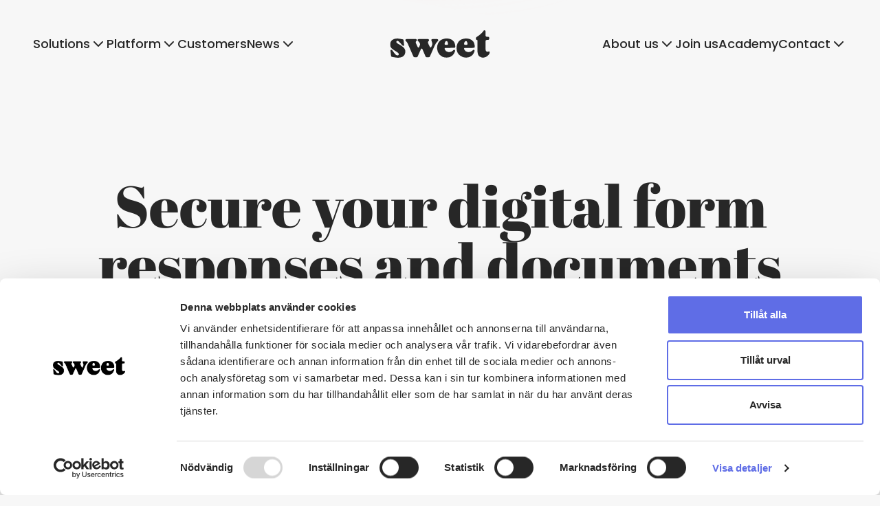

--- FILE ---
content_type: text/html; charset=UTF-8
request_url: https://sweetsystems.se/en/secure-storage-with-synkzone-integration/
body_size: 18504
content:
<!DOCTYPE html>
<html lang="en-GB" prefix="og: https://ogp.me/ns#">

<head>
	<meta charset="UTF-8">
	<meta name="viewport" content="width=device-width">
	<link rel="profile" href="http://gmpg.org/xfn/11">
	<link rel="pingback" href="https://sweetsystems.se/wordpress/xmlrpc.php">

	
	<!-- -->	<!-- Google Tag Manager -->
<script>(function(w,d,s,l,i){w[l]=w[l]||[];w[l].push({'gtm.start':
new Date().getTime(),event:'gtm.js'});var f=d.getElementsByTagName(s)[0],
j=d.createElement(s),dl=l!='dataLayer'?'&l='+l:'';j.async=true;j.src=
'https://www.googletagmanager.com/gtm.js?id='+i+dl;f.parentNode.insertBefore(j,f);
})(window,document,'script','dataLayer','GTM-TZMQ7Z4R');</script>
<!-- End Google Tag Manager -->
	<link rel="icon" href="https://sweetsystems.se/uploads/2023/09/cropped-sweet-favicon-1-32x32.png" sizes="32x32" />
<link rel="icon" href="https://sweetsystems.se/uploads/2023/09/cropped-sweet-favicon-1-192x192.png" sizes="192x192" />
<link rel="apple-touch-icon" href="https://sweetsystems.se/uploads/2023/09/cropped-sweet-favicon-1-180x180.png" />
<meta name="msapplication-TileImage" content="https://sweetsystems.se/uploads/2023/09/cropped-sweet-favicon-1-270x270.png" />
<link rel="alternate" href="https://sweetsystems.se/saker-lagring-med-synkzone/" hreflang="sv" />
<link rel="alternate" href="https://sweetsystems.se/en/secure-storage-with-synkzone-integration/" hreflang="en" />

<!-- Search Engine Optimization by Rank Math - https://rankmath.com/ -->
<title>Secure storage and user management with Synkzone integration</title>
<meta name="description" content="Sweet provides secure storage with integration to Synkzone for authentication, file storage, and management of permissions and user rights."/>
<meta name="robots" content="index, follow, max-snippet:-1, max-video-preview:-1, max-image-preview:large"/>
<link rel="canonical" href="https://sweetsystems.se/en/secure-storage-with-synkzone-integration/" />
<meta property="og:locale" content="en_GB" />
<meta property="og:type" content="article" />
<meta property="og:title" content="Secure storage and user management with Synkzone integration" />
<meta property="og:description" content="Sweet provides secure storage with integration to Synkzone for authentication, file storage, and management of permissions and user rights." />
<meta property="og:url" content="https://sweetsystems.se/en/secure-storage-with-synkzone-integration/" />
<meta property="og:site_name" content="Sweet Systems" />
<meta property="article:section" content="News" />
<meta property="og:updated_time" content="2024-11-18T16:58:29+01:00" />
<meta property="og:image" content="https://sweetsystems.se/uploads/2023/09/blogginlagg.png" />
<meta property="og:image:secure_url" content="https://sweetsystems.se/uploads/2023/09/blogginlagg.png" />
<meta property="og:image:width" content="1200" />
<meta property="og:image:height" content="627" />
<meta property="og:image:alt" content="Cover Sweet Fall Release 2023" />
<meta property="og:image:type" content="image/png" />
<meta property="article:published_time" content="2023-09-18T14:01:37+02:00" />
<meta property="article:modified_time" content="2024-11-18T16:58:29+01:00" />
<meta name="twitter:card" content="summary_large_image" />
<meta name="twitter:title" content="Secure storage and user management with Synkzone integration" />
<meta name="twitter:description" content="Sweet provides secure storage with integration to Synkzone for authentication, file storage, and management of permissions and user rights." />
<meta name="twitter:image" content="https://sweetsystems.se/uploads/2023/09/blogginlagg.png" />
<meta name="twitter:label1" content="Written by" />
<meta name="twitter:data1" content="luisaskwirut" />
<meta name="twitter:label2" content="Time to read" />
<meta name="twitter:data2" content="Less than a minute" />
<script type="application/ld+json" class="rank-math-schema">{"@context":"https://schema.org","@graph":[{"@type":"Organization","@id":"https://sweetsystems.se/#organization","name":"Sweet Systems","url":"https://sweetsystems.se","logo":{"@type":"ImageObject","@id":"https://sweetsystems.se/#logo","url":"https://sweetsystems.se/uploads/2023/09/cropped-sweet-favicon-1.png","contentUrl":"https://sweetsystems.se/uploads/2023/09/cropped-sweet-favicon-1.png","caption":"Sweet Systems","inLanguage":"en-GB","width":"512","height":"512"}},{"@type":"WebSite","@id":"https://sweetsystems.se/#website","url":"https://sweetsystems.se","name":"Sweet Systems","publisher":{"@id":"https://sweetsystems.se/#organization"},"inLanguage":"en-GB"},{"@type":"ImageObject","@id":"https://sweetsystems.se/uploads/2023/09/blogginlagg.png","url":"https://sweetsystems.se/uploads/2023/09/blogginlagg.png","width":"1200","height":"627","caption":"Cover Sweet Fall Release 2023","inLanguage":"en-GB"},{"@type":"BreadcrumbList","@id":"https://sweetsystems.se/en/secure-storage-with-synkzone-integration/#breadcrumb","itemListElement":[{"@type":"ListItem","position":"1","item":{"@id":"https://sweetsystems.se","name":"Hem"}},{"@type":"ListItem","position":"2","item":{"@id":"https://sweetsystems.se/en/category/news-en/","name":"News"}},{"@type":"ListItem","position":"3","item":{"@id":"https://sweetsystems.se/en/secure-storage-with-synkzone-integration/","name":"Secure your digital form responses and documents with Sweet and Synkzone integration"}}]},{"@type":"WebPage","@id":"https://sweetsystems.se/en/secure-storage-with-synkzone-integration/#webpage","url":"https://sweetsystems.se/en/secure-storage-with-synkzone-integration/","name":"Secure storage and user management with Synkzone integration","datePublished":"2023-09-18T14:01:37+02:00","dateModified":"2024-11-18T16:58:29+01:00","isPartOf":{"@id":"https://sweetsystems.se/#website"},"primaryImageOfPage":{"@id":"https://sweetsystems.se/uploads/2023/09/blogginlagg.png"},"inLanguage":"en-GB","breadcrumb":{"@id":"https://sweetsystems.se/en/secure-storage-with-synkzone-integration/#breadcrumb"}},{"@type":"Person","@id":"https://sweetsystems.se/en/secure-storage-with-synkzone-integration/#author","name":"luisaskwirut","image":{"@type":"ImageObject","@id":"https://secure.gravatar.com/avatar/0ce9979cc0624c4b3e286920f12a3a2e?s=96&amp;d=mm&amp;r=g","url":"https://secure.gravatar.com/avatar/0ce9979cc0624c4b3e286920f12a3a2e?s=96&amp;d=mm&amp;r=g","caption":"luisaskwirut","inLanguage":"en-GB"},"worksFor":{"@id":"https://sweetsystems.se/#organization"}},{"@type":"BlogPosting","headline":"Secure storage and user management with Synkzone integration","keywords":"Sweet CRM,Synkzone,secure storage,encrypted storage,digital forms","datePublished":"2023-09-18T14:01:37+02:00","dateModified":"2024-11-18T16:58:29+01:00","articleSection":"News","author":{"@id":"https://sweetsystems.se/en/secure-storage-with-synkzone-integration/#author","name":"luisaskwirut"},"publisher":{"@id":"https://sweetsystems.se/#organization"},"description":"Sweet provides secure storage with integration to Synkzone for authentication, file storage, and management of permissions and user rights.","name":"Secure storage and user management with Synkzone integration","@id":"https://sweetsystems.se/en/secure-storage-with-synkzone-integration/#richSnippet","isPartOf":{"@id":"https://sweetsystems.se/en/secure-storage-with-synkzone-integration/#webpage"},"image":{"@id":"https://sweetsystems.se/uploads/2023/09/blogginlagg.png"},"inLanguage":"en-GB","mainEntityOfPage":{"@id":"https://sweetsystems.se/en/secure-storage-with-synkzone-integration/#webpage"}}]}</script>
<!-- /Rank Math WordPress SEO plugin -->

<style id='rank-math-toc-block-style-inline-css' type='text/css'>
.wp-block-rank-math-toc-block nav ol{counter-reset:item}.wp-block-rank-math-toc-block nav ol li{display:block}.wp-block-rank-math-toc-block nav ol li:before{content:counters(item, ".") ". ";counter-increment:item}

</style>
<link rel='stylesheet' id='nxtmntn-css' href='https://sweetsystems.se/themes/nxtmntn/assets/css/app.css?ver=1.1.6' type='text/css' media='all' />

	</head>

<body class="post-template-default single single-post postid-2799 single-format-standard bg-light text-dark text-sm antialiased md:text-base xl:text-xl">
	<!-- Google Tag Manager (noscript) -->
<noscript><iframe src="https://www.googletagmanager.com/ns.html?id=GTM-TZMQ7Z4R"
height="0" width="0" style="display:none;visibility:hidden"></iframe></noscript>
<!-- End Google Tag Manager (noscript) -->
	
<header x-data="{ 
    scrolled: false,
    width: window.innerWidth,
    breakpoint: 1279,
    open: window.innerWidth &gt; 1279,
  }" @resize.window.debounce.100="width = window.innerWidth; open = width &gt; breakpoint" @scroll.window.throttle.25m="(window.scrollY &gt; 100 ? scrolled = true : scrolled = false)" @scroll.window.debounce="(window.scrollY &gt; 100 ? scrolled = true : scrolled = false)" class="fixed top-0 inset-x-0 z-10 flex items-center h-24 py-4 xl:h-32">

            <div x-show="scrolled" x-cloak x-transition.opacity.duration.300ms class="absolute  inset-0  w-full  h-full  object-cover  select-none  pointer-events-none  bg-gradient-to-br  from-primary-lighter  to-secondary-lighter/80"></div>
    
    <div x-show="open && width < breakpoint + 1" x-cloak x-transition:enter.opacity.delay.300ms class="absolute  z-[38]  inset-0  bg-white  shadow-xl  shadow-white"></div>

    <div class="relative  flex  items-center  justify-between  container  max-w-[1736px]  px-9  transition-colors  duration-300  xl:block  xl:px-12" :class="{ 'text-dark': open && width < breakpoint + 1 }">

        <a class="relative  z-40  block  w-[145px]  xl:absolute  xl:top-1/2  xl:left-1/2  xl:-translate-x-1/2  xl:-translate-y-1/2  2xl:w-[180px]" href="https://sweetsystems.se/en">
            <svg xmlns="http://www.w3.org/2000/svg" width="181.169" height="50" viewBox="0 0 181.169 50" class="w-full  h-full"><path d="M38.089 16.058h7.8a4.128 4.128 0 0 1 .918.05c.66.149 1.325.389 1.493 1.135a1.98 1.98 0 0 1-.47 2.167c-1.56 1.167-1.624 2.664-.954 4.243.941 2.212 2.013 4.365 3.049 6.536a2.183 2.183 0 0 0 .538.651 1.19 1.19 0 0 0 1.995-.19 27.165 27.165 0 0 0 1.85-4.419 4.009 4.009 0 0 0-.3-2.2 8.21 8.21 0 0 0-3.261-4.338 1.855 1.855 0 0 1-.832-2.081 2.081 2.081 0 0 1 1.764-1.533 7.6 7.6 0 0 1 .85-.023h15.465a5.917 5.917 0 0 1 .85.023 1.917 1.917 0 0 1 1.7 1.212 1.815 1.815 0 0 1-.47 2.153c-1.642 1.262-1.66 2.868-.959 4.519a69.048 69.048 0 0 0 3.049 6.3c.9 1.624 1.909 1.52 2.723-.154.394-.805.742-1.633 1.063-2.47a7.914 7.914 0 0 0 .161-5.687c-.344-.977-.683-1.963-1.054-2.931-.633-1.642.109-2.9 1.873-2.94 2.836-.063 5.672-.036 8.513 0a1.807 1.807 0 0 1 1.773 1.081 2.437 2.437 0 0 1-.552 2.483 21.393 21.393 0 0 0-5.491 7.739c-2.917 6.608-5.862 13.2-8.752 19.825a2.538 2.538 0 0 1-2.727 1.764c-1.108-.059-2.221-.014-3.334-.014a2.053 2.053 0 0 1-2.081-1.384c-1.764-4.175-3.569-8.332-5.364-12.493a7.051 7.051 0 0 0-.434-.891 1.326 1.326 0 0 0-2.47-.014 8.15 8.15 0 0 0-.5 1.018c-1.787 4.062-3.587 8.119-5.346 12.194a2.318 2.318 0 0 1-2.411 1.579 49.99 49.99 0 0 0-3.193 0 2.362 2.362 0 0 1-2.472-1.591c-3.4-7.789-6.844-15.56-10.249-23.344a10.394 10.394 0 0 0-3.279-4.36 1.844 1.844 0 0 1-.746-2.243 2.068 2.068 0 0 1 2.035-1.366c2.752-.012 5.498-.006 8.239-.006ZM108.438 32.048c-2.366 0-4.727-.014-7.092 0-2.311.018-2.877.828-1.986 2.963a7.387 7.387 0 0 0 5.74 4.455 10.018 10.018 0 0 0 9.015-2.465c.339-.3.656-.615 1-.9a1.711 1.711 0 0 1 2.863 1.624 9.409 9.409 0 0 1-.57 1.818c-2.61 6.667-7.97 10.209-15.125 10.069a16.722 16.722 0 0 1-12.484-5.3 16.458 16.458 0 0 1-4.36-10.005 19.735 19.735 0 0 1 1.529-10.182 14.678 14.678 0 0 1 10.34-8.413 20.746 20.746 0 0 1 12.556.52c4.795 1.8 7.423 5.405 8.214 10.4a21.672 21.672 0 0 1 .235 2.963c.032 1.782-.583 2.406-2.357 2.433s-3.546.009-5.319.009Zm-6.4-5.473c.629-.036 1.149-.032 1.665-.1 1.086-.154 1.57-.629 1.466-1.7a15.494 15.494 0 0 0-.66-3.234 2.253 2.253 0 0 0-2.085-1.755 2.427 2.427 0 0 0-2.443 1.506 15.242 15.242 0 0 0-.968 3.3 1.573 1.573 0 0 0 1.443 1.854 13.067 13.067 0 0 0 1.582.129ZM143.778 32.048c-2.338 0-4.681-.014-7.02 0s-2.927.868-2 3.017a7.422 7.422 0 0 0 5.708 4.4 10.2 10.2 0 0 0 9.444-2.822c.19-.176.371-.362.574-.525a1.786 1.786 0 0 1 2.1-.258 1.921 1.921 0 0 1 .773 2.063c-1.85 6.133-5.93 10.548-12.556 11.48a17.606 17.606 0 0 1-12.805-2.678 16.193 16.193 0 0 1-7.187-12.6 19.338 19.338 0 0 1 1.651-10.231 14.912 14.912 0 0 1 10.964-8.354 20.774 20.774 0 0 1 11.6.615c5.2 1.9 7.87 5.781 8.526 11.163a20.134 20.134 0 0 1 .136 2.334c.014 1.75-.606 2.375-2.4 2.388-2.497.021-5.003.003-7.508.008Zm-6.409-5.468c.669-.041 1.212-.041 1.75-.118 1.036-.149 1.547-.629 1.438-1.651a12.438 12.438 0 0 0-.778-3.487c-.846-1.981-3.035-2.1-4.261-.308a6.7 6.7 0 0 0-1.122 3.745 1.552 1.552 0 0 0 1.342 1.665 14.465 14.465 0 0 0 1.63.153ZM14.229 50a67.888 67.888 0 0 1-10.182-1.5 12.98 12.98 0 0 1-1.04-.222 1.677 1.677 0 0 1-1.388-1.584q-.5-4.4-.977-8.807a4.454 4.454 0 0 1-.018-.85 1.467 1.467 0 0 1 2.438-1.158 7.681 7.681 0 0 1 1.33 1.452c1.547 2 3.031 4.048 4.614 6.011a5.817 5.817 0 0 0 3.849 2.325 2.324 2.324 0 0 0 2.822-1.823 2.684 2.684 0 0 0-.466-1.7 8.269 8.269 0 0 0-1.859-1.823c-1.316-.959-2.709-1.8-4.066-2.7-1.61-1.072-3.293-2.058-4.813-3.243A11.083 11.083 0 0 1 .764 21.5a9.516 9.516 0 0 1 5.952-5.405 18.819 18.819 0 0 1 9.024-.805c2.366.3 4.709.764 7.052 1.194a1.766 1.766 0 0 1 1.665 1.873c.253 2.492.529 4.98.792 7.472a8.856 8.856 0 0 1 .059.918c0 1.425-1.018 2.067-2.28 1.4a4.24 4.24 0 0 1-1.063-.914c-1.741-1.9-3.442-3.831-5.215-5.7a13.005 13.005 0 0 0-2.176-1.8 2.083 2.083 0 0 0-2.822.308 2.218 2.218 0 0 0 .181 2.8 7.266 7.266 0 0 0 1.542 1.23c2.044 1.23 4.152 2.352 6.156 3.641a39.2 39.2 0 0 1 4.3 3.225c3.356 2.89 4.193 6.667 3.27 10.81-.963 4.333-4.008 6.694-8.205 7.635-1.555.347-3.175.419-4.767.618ZM158.808 29.649V20.3a9.215 9.215 0 0 0-.072-1.274c-.158-1.07-.384-1.295-1.321-1.427a1.482 1.482 0 0 1-1.429-1.626 18.055 18.055 0 0 1-.014-1.917 2.077 2.077 0 0 1 1.185-1.748 50.1 50.1 0 0 0 9.367-7.294 41.076 41.076 0 0 0 3.234-3.9c.733-.958 1.375-1.31 2.257-1a2.346 2.346 0 0 1 1.4 2.35c.018 2 0 4 0 5.994 0 .321 0 .637.009.958.05 1.473.706 2.263 2.017 2.35.8.051 1.606.01 2.411.025a2.292 2.292 0 0 1 2.239 2.656 10.89 10.89 0 0 1-.181 1.58 1.84 1.84 0 0 1-1.76 1.555c-.85.051-1.705-.01-2.551.056a2.087 2.087 0 0 0-2.108 2.365c-.063 4.955-.149 9.909-.05 14.859.068 3.359 2.148 4.832 5.03 3.859a4.024 4.024 0 0 1 .9-.214 1.736 1.736 0 0 1 1.723 2.365 6.979 6.979 0 0 1-.516 1.31c-2.809 5.556-9.413 8.7-14.908 7.1-4.238-1.228-6.726-4.7-6.83-9.71-.068-3.3-.014-6.606-.014-9.909-.005-.014-.009-.014-.018-.014Z" fill="currentColor"/></svg>
        </a>

        <button type="button" aria-controls="main-nav" x-show="width &lt; breakpoint + 1" @click="open = width &gt; breakpoint || !open" x-cloak="" class="relative z-40 block w-8 h-8" :class="open &amp;&amp; width &lt; breakpoint + 1 ? &#039;text-dark&#039; : &#039;&#039;">
    <span class="sr-only">Menu toggle</span>
    <svg xmlns="http://www.w3.org/2000/svg" x-show="!open" x-transition class="absolute  top-0  left-0  h-full  w-full" fill="none" viewBox="0 0 24 24" stroke="currentColor">
        <path stroke-linecap="round" stroke-linejoin="round" stroke-width="2" d="M4 6h16M4 12h16M4 18h16" />
    </svg>
    <svg xmlns="http://www.w3.org/2000/svg" x-show="open" x-transition class="absolute  top-0  left-0  h-full  w-full" fill="none" viewBox="0 0 24 24" stroke="currentColor">
        <path stroke-linecap="round" stroke-linejoin="round" stroke-width="2" d="M6 18L18 6M6 6l12 12" />
    </svg>
</button>

<nav role="navigation" id="main-nav" x-show="open" x-trap.noscroll="open &amp;&amp; width &lt; breakpoint + 1" x-transition.opacity.duration.300ms="" @click.outside="open = width &gt; breakpoint || false" :aria-hidden="(!open).toString()" class="fixed z-30 overflow-auto inset-0 pt-40 px-9 pb-12 bg-white text-dark xl:relative xl:overflow-visible xl:inset-auto xl:flex xl:justify-between xl:p-0 xl:bg-transparent xl:text-inherit">
            <ul class="flex  flex-col  xl:flex-row  xl:gap-6  2xl:gap-14">
                            
<li x-data="{ megamenuOpen: false }">

    <button type="button" @click="megamenuOpen = ! megamenuOpen" class="flex items-center gap-1 w-full py-3 border-b-[3px] border-light/60 text-2xl transition duration-300 hover:text-secondary xl:border-b-0 xl:text-lg xl:font-medium" :class="megamenuOpen ? &#039;border-transparent&#039; : &#039;&#039;">
        Solutions
        <svg xmlns="http://www.w3.org/2000/svg" width="24" height="24" viewBox="0 0 24 24" fill="none" stroke="currentColor" stroke-width="2" stroke-linecap="round" stroke-linejoin="round" class="h-6  w-6  transition-transform" :class="{ 'rotate-180': megamenuOpen }"><polyline points="6 9 12 15 18 9"></polyline></svg>
    </button>

    <div x-show="megamenuOpen" x-transition.opacity.duration.300ms="" @click.outside="megamenuOpen = false" class="pt-2 pb-6 xl:absolute xl:top-full xl:left-0 xl:mt-6 xl:p-2.5 xl:rounded-[30px] xl:bg-white xl:text-dark 2xl:flex" style="display: none;">

        <div class="xl:flex  xl:flex-wrap  xl:divide-x-4  xl:divide-light  xl:py-14">
                            <div class="mt-6  first:mt-0  xl:w-[400px]  2xl:w-[480px]  xl:mt-0  xl:px-12  xl:first:pl-6">
                    
                    <a href="/en/use-cases/" class="inline-block text-xl font-display transition duration-300 hover:text-secondary hover:translate-x-3 xl:text-2xl">
                        Use cases                    </a>

                    <p class="hidden  mt-3  text-xs  xl:block">Discover our versatile solutions and areas of expertise below</p>                    
                                            <ul class="columns-2  mt-3  font-semibold  text-base  text-primary">
                                                            
                                <li>
                                    <a href="/en/use-cases/#kyc" class="inline-block py-1 transition duration-300 hover:text-secondary hover:translate-x-3" @click="megamenuOpen = false">
                                        KYC                                    </a>
                                </li>
                                                            
                                <li>
                                    <a href="/en/use-cases/#onboarding" class="inline-block py-1 transition duration-300 hover:text-secondary hover:translate-x-3" @click="megamenuOpen = false">
                                        Onboarding                                    </a>
                                </li>
                                                            
                                <li>
                                    <a href="/en/use-cases/#customer-service" class="inline-block py-1 transition duration-300 hover:text-secondary hover:translate-x-3" @click="megamenuOpen = false">
                                        Customer service                                    </a>
                                </li>
                                                            
                                <li>
                                    <a href="/en/use-cases/#field-service" class="inline-block py-1 transition duration-300 hover:text-secondary hover:translate-x-3" @click="megamenuOpen = false">
                                        Field service                                    </a>
                                </li>
                                                            
                                <li>
                                    <a href="/en/use-cases/#lead-management" class="inline-block py-1 transition duration-300 hover:text-secondary hover:translate-x-3" @click="megamenuOpen = false">
                                        Lead management                                    </a>
                                </li>
                                                            
                                <li>
                                    <a href="/en/use-cases/#sales" class="inline-block py-1 transition duration-300 hover:text-secondary hover:translate-x-3" @click="megamenuOpen = false">
                                        Sales                                    </a>
                                </li>
                                                            
                                <li>
                                    <a href="/en/use-cases/#aftermarket-sales" class="inline-block py-1 transition duration-300 hover:text-secondary hover:translate-x-3" @click="megamenuOpen = false">
                                        Aftermarket sales                                    </a>
                                </li>
                                                            
                                <li>
                                    <a href="/en/use-cases/#marketing" class="inline-block py-1 transition duration-300 hover:text-secondary hover:translate-x-3" @click="megamenuOpen = false">
                                        Marketing                                    </a>
                                </li>
                                                    </ul>
                                    </div>
                            <div class="mt-6  first:mt-0  xl:w-[400px]  2xl:w-[480px]  xl:mt-0  xl:px-12  xl:first:pl-6">
                    
                    <a href="/en/industries/" class="inline-block text-xl font-display transition duration-300 hover:text-secondary hover:translate-x-3 xl:text-2xl">
                        Industries                    </a>

                    <p class="hidden  mt-3  text-xs  xl:block">Our customized solutions create endless possibilities across various industries.</p>                    
                                            <ul class="columns-2  mt-3  font-semibold  text-base  text-primary">
                                                            
                                <li>
                                    <a href="/industries/#automotive" class="inline-block py-1 transition duration-300 hover:text-secondary hover:translate-x-3" @click="megamenuOpen = false">
                                        Automotive                                    </a>
                                </li>
                                                            
                                <li>
                                    <a href="/industries/#financial-services-insurance" class="inline-block py-1 transition duration-300 hover:text-secondary hover:translate-x-3" @click="megamenuOpen = false">
                                        Financial services & insurance                                    </a>
                                </li>
                                                            
                                <li>
                                    <a href="/industries/#energy" class="inline-block py-1 transition duration-300 hover:text-secondary hover:translate-x-3" @click="megamenuOpen = false">
                                        Energy                                    </a>
                                </li>
                                                            
                                <li>
                                    <a href="/industries/#manufacturing" class="inline-block py-1 transition duration-300 hover:text-secondary hover:translate-x-3" @click="megamenuOpen = false">
                                        Manufacturing                                    </a>
                                </li>
                                                            
                                <li>
                                    <a href="/industries/#real-estate" class="inline-block py-1 transition duration-300 hover:text-secondary hover:translate-x-3" @click="megamenuOpen = false">
                                        Real Estate                                    </a>
                                </li>
                                                            
                                <li>
                                    <a href="/industries/#municipal-companies" class="inline-block py-1 transition duration-300 hover:text-secondary hover:translate-x-3" @click="megamenuOpen = false">
                                        Municipal companies                                    </a>
                                </li>
                                                    </ul>
                                    </div>
                    </div>

                    <div class="hidden  mt-6  py-10  px-6  bg-primary/10  xl:flex  xl:items-center  xl:gap-10  xl:rounded-[30px]  2xl:block  2xl:w-72  2xl:min-h-[450px]  xl:mt-0  2xl:pt-14">
                <img width="300" height="212" src="https://sweetsystems.se/uploads/2025/11/integrationer-4-300x212.png" class="w-24  mb-4  rounded-[20px]  object-cover  xl:w-32  xl:mb-0  2xl:w-full  2xl:aspect-[240/130]  2xl:mb-4" alt="Bild på Sweet Systems integrationer" decoding="async" fetchpriority="high" srcset="https://sweetsystems.se/uploads/2025/11/integrationer-4-300x212.png 300w, https://sweetsystems.se/uploads/2025/11/integrationer-4-1024x724.png 1024w, https://sweetsystems.se/uploads/2025/11/integrationer-4-768x543.png 768w, https://sweetsystems.se/uploads/2025/11/integrationer-4-1536x1086.png 1536w, https://sweetsystems.se/uploads/2025/11/integrationer-4.png 2000w" sizes="(max-width: 300px) 100vw, 300px" />
                <div class="xl:max-w-sm  2xl:max-w-none">
                                            <a href="https://sweetsystems.se/en/integrations/" class="inline-block  font-display  text-2xl  transition  duration-300  hover:text-secondary  hover:translate-x-3">
                            Integrations                        </a>
                    
                    <p class="mt-3  text-xs">Connect Sweet to your existing systems or build your own integrations – choose from ready-made connectors or create custom API calls in our user-friendly interface.</p>                </div>

                                    <ul class="mt-3  font-semibold  text-base  text-primary  xl:columns-2  xl:mt-0  2xl:columns-auto  2xl:mt-3">
                                                    
                            <li>
                                <a href="/en/integrations/" class="inline-block py-1 transition duration-300 hover:text-secondary hover:translate-x-3">
                                    Kivra                                </a>
                            </li>
                                                    
                            <li>
                                <a href="/en/integrations/" class="inline-block py-1 transition duration-300 hover:text-secondary hover:translate-x-3">
                                    Scrive                                </a>
                            </li>
                                                    
                            <li>
                                <a href="/en/integrations/" class="inline-block py-1 transition duration-300 hover:text-secondary hover:translate-x-3">
                                    Dun&Bradstreet                                </a>
                            </li>
                                                    
                            <li>
                                <a href="/en/integrations/" class="inline-block py-1 transition duration-300 hover:text-secondary hover:translate-x-3">
                                    Spotler                                </a>
                            </li>
                                                    
                            <li>
                                <a href="/en/integrations/" class="inline-block py-1 transition duration-300 hover:text-secondary hover:translate-x-3">
                                    All integrations                                </a>
                            </li>
                                            </ul>
                            </div>
        
    </div>
</li>
                            
<li x-data="{ megamenuOpen: false }">

    <button type="button" @click="megamenuOpen = ! megamenuOpen" class="flex items-center gap-1 w-full py-3 border-b-[3px] border-light/60 text-2xl transition duration-300 hover:text-secondary xl:border-b-0 xl:text-lg xl:font-medium" :class="megamenuOpen ? &#039;border-transparent&#039; : &#039;&#039;">
        Platform
        <svg xmlns="http://www.w3.org/2000/svg" width="24" height="24" viewBox="0 0 24 24" fill="none" stroke="currentColor" stroke-width="2" stroke-linecap="round" stroke-linejoin="round" class="h-6  w-6  transition-transform" :class="{ 'rotate-180': megamenuOpen }"><polyline points="6 9 12 15 18 9"></polyline></svg>
    </button>

    <div x-show="megamenuOpen" x-transition.opacity.duration.300ms="" @click.outside="megamenuOpen = false" class="pt-2 pb-6 xl:absolute xl:top-full xl:left-0 xl:mt-6 xl:p-2.5 xl:rounded-[30px] xl:bg-white xl:text-dark 2xl:flex" style="display: none;">

        <div class="xl:flex  xl:flex-wrap  xl:divide-x-4  xl:divide-light  xl:py-14">
                            <div class="mt-6  first:mt-0  xl:w-1/4  2xl:w-[330px]  xl:mt-0  xl:px-12  xl:first:pl-6">
                    
                    <a href="/en/sweet-crm/" class="inline-block text-xl font-display transition duration-300 hover:text-secondary hover:translate-x-3 xl:text-2xl">
                        Sweet CRM                    </a>

                    <p class="hidden  mt-3  text-xs  xl:block">Streamline and boost productivity effortlessly with Sweet CRM, automating your processes with ease.</p>                    
                                            <ul class="  mt-3  font-semibold  text-base  text-primary">
                                                            
                                <li>
                                    <a href="/en/sweet-crm/#sales" class="inline-block py-1 transition duration-300 hover:text-secondary hover:translate-x-3" @click="megamenuOpen = false">
                                        Sales                                    </a>
                                </li>
                                                            
                                <li>
                                    <a href="/en/sweet-crm/#service" class="inline-block py-1 transition duration-300 hover:text-secondary hover:translate-x-3" @click="megamenuOpen = false">
                                        Service                                    </a>
                                </li>
                                                            
                                <li>
                                    <a href="/en/sweet-crm/#marketing" class="inline-block py-1 transition duration-300 hover:text-secondary hover:translate-x-3" @click="megamenuOpen = false">
                                        Marketing                                    </a>
                                </li>
                                                    </ul>
                                    </div>
                            <div class="mt-6  first:mt-0  xl:w-1/4  2xl:w-[330px]  xl:mt-0  xl:px-12  xl:first:pl-6">
                    
                    <a href="/en/sweet-forms/" class="inline-block text-xl font-display transition duration-300 hover:text-secondary hover:translate-x-3 xl:text-2xl">
                        Sweet Forms                    </a>

                    <p class="hidden  mt-3  text-xs  xl:block">The online tool where you create and publish digital and automated forms in no-time, in a secure and easy way.  </p>                    
                                    </div>
                            <div class="mt-6  first:mt-0  xl:w-1/4  2xl:w-[330px]  xl:mt-0  xl:px-12  xl:first:pl-6">
                    
                    <a href="/en/sweet-automation/" class="inline-block text-xl font-display transition duration-300 hover:text-secondary hover:translate-x-3 xl:text-2xl">
                        Sweet Automation                    </a>

                    <p class="hidden  mt-3  text-xs  xl:block">Effortless automation and integration for data-driven decisions and efficiency, where you make the rules.</p>                    
                                            <ul class="  mt-3  font-semibold  text-base  text-primary">
                                                            
                                <li>
                                    <a href="/en/sweet-automation/#automation" class="inline-block py-1 transition duration-300 hover:text-secondary hover:translate-x-3" @click="megamenuOpen = false">
                                        Automation                                    </a>
                                </li>
                                                            
                                <li>
                                    <a href="/en/sweet-automation/#integration" class="inline-block py-1 transition duration-300 hover:text-secondary hover:translate-x-3" @click="megamenuOpen = false">
                                        Integration                                    </a>
                                </li>
                                                            
                                <li>
                                    <a href="/en/sweet-automation/#insights" class="inline-block py-1 transition duration-300 hover:text-secondary hover:translate-x-3" @click="megamenuOpen = false">
                                        Insights                                    </a>
                                </li>
                                                    </ul>
                                    </div>
                            <div class="mt-6  first:mt-0  xl:w-1/4  2xl:w-[330px]  xl:mt-0  xl:px-12  xl:first:pl-6">
                    
                    <a href="/en/sweet-performance/" class="inline-block text-xl font-display transition duration-300 hover:text-secondary hover:translate-x-3 xl:text-2xl">
                        Sweet Performance                    </a>

                    <p class="hidden  mt-3  text-xs  xl:block">Measure performance with easy-to-use dashboards where all your data come together </p>                    
                                    </div>
                    </div>

                    <div class="hidden  mt-6  py-10  px-6  bg-primary/10  xl:flex  xl:items-center  xl:gap-10  xl:rounded-[30px]  2xl:block  2xl:w-72  2xl:min-h-[450px]  xl:mt-0  2xl:pt-14">
                
                <div class="xl:max-w-sm  2xl:max-w-none">
                                            <a href="https://sweetsystems.se/sweet-ai/" class="inline-block  font-display  text-2xl  transition  duration-300  hover:text-secondary  hover:translate-x-3">
                            Sweet AI                        </a>
                    
                    <p class="mt-3  text-xs">Turn data into action with Sweet AI. Analyze, summarize, and automate complex processes with AI agents that operate securely within your own environment.</p>                </div>

                            </div>
        
    </div>
</li>
                            
<li>
    <a href="https://sweetsystems.se/en/customers/" class="py-3 border-b-[3px] border-light/60 text-2xl transition duration-300 hover:text-secondary xl:border-b-0 xl:text-lg xl:font-medium block">
        Customers
        
            </a>
</li>
                            
<li x-data="{ dropdownOpen: false }" class="relative  xl:flex  xl:flex-col  xl:items-center">
    <button type="button" @click="dropdownOpen = ! dropdownOpen" class="flex items-center gap-1 w-full py-3 border-b-[3px] border-light/60 text-2xl transition duration-300 hover:text-secondary xl:border-b-0 xl:text-lg xl:font-medium" :class="{ &#039;border-transparent&#039;: dropdownOpen }">
        News
        <svg xmlns="http://www.w3.org/2000/svg" width="24" height="24" viewBox="0 0 24 24" fill="none" stroke="currentColor" stroke-width="2" stroke-linecap="round" stroke-linejoin="round" class="h-6  w-6  transition-transform" :class="{ 'rotate-180': dropdownOpen }"><polyline points="6 9 12 15 18 9"></polyline></svg>
    </button>

    <ul x-show="dropdownOpen" x-cloak x-transition.opacity.duration.300ms @click.outside="dropdownOpen = false" class="font-semibold  text-base  text-primary  xl:absolute  xl:top-full  xl:w-max  xl:max-w-sm  xl:mt-4  xl:py-9  xl:px-8  xl:rounded-[30px]  xl:bg-white">

                                <li>
                <a href="/en/news/" class="inline-block py-0.5 transition duration-300 hover:text-secondary hover:translate-x-2">
                    News                </a>
            </li>
                                <li>
                <a href="/en/news/#releases" class="inline-block py-0.5 transition duration-300 hover:text-secondary hover:translate-x-2">
                    Releases                </a>
            </li>
                                <li>
                <a href="/en/news/#whitepapers" class="inline-block py-0.5 transition duration-300 hover:text-secondary hover:translate-x-2">
                    White papers                </a>
            </li>
        
    </ul>
</li>
                    </ul>
            <ul class="flex  flex-col  xl:flex-row  xl:gap-6  2xl:gap-14">
                            
<li x-data="{ dropdownOpen: false }" class="relative  xl:flex  xl:flex-col  xl:items-center">
    <button type="button" @click="dropdownOpen = ! dropdownOpen" class="flex items-center gap-1 w-full py-3 border-b-[3px] border-light/60 text-2xl transition duration-300 hover:text-secondary xl:border-b-0 xl:text-lg xl:font-medium" :class="{ &#039;border-transparent&#039;: dropdownOpen }">
        About us
        <svg xmlns="http://www.w3.org/2000/svg" width="24" height="24" viewBox="0 0 24 24" fill="none" stroke="currentColor" stroke-width="2" stroke-linecap="round" stroke-linejoin="round" class="h-6  w-6  transition-transform" :class="{ 'rotate-180': dropdownOpen }"><polyline points="6 9 12 15 18 9"></polyline></svg>
    </button>

    <ul x-show="dropdownOpen" x-cloak x-transition.opacity.duration.300ms @click.outside="dropdownOpen = false" class="font-semibold  text-base  text-primary  xl:absolute  xl:top-full  xl:w-max  xl:max-w-sm  xl:mt-4  xl:py-9  xl:px-8  xl:rounded-[30px]  xl:bg-white">

                                <li>
                <a href="https://sweetsystems.se/en/about-us/" class="inline-block py-0.5 transition duration-300 hover:text-secondary hover:translate-x-2">
                    About us                </a>
            </li>
                                <li>
                <a href="https://sweetsystems.se/en/about-us/partners/" class="inline-block py-0.5 transition duration-300 hover:text-secondary hover:translate-x-2">
                    Partners                </a>
            </li>
        
    </ul>
</li>
                            
<li>
    <a href="https://sweetsystems.se/en/join-us/" class="py-3 border-b-[3px] border-light/60 text-2xl transition duration-300 hover:text-secondary xl:border-b-0 xl:text-lg xl:font-medium block">
        Join us
        
            </a>
</li>
                            
<li>
    <a href="https://sweetsystems.se/en/academy-log-in/" class="py-3 border-b-[3px] border-light/60 text-2xl transition duration-300 hover:text-secondary xl:border-b-0 xl:text-lg xl:font-medium block">
        Academy
        
            </a>
</li>
                            
<li x-data="{ dropdownOpen: false }" class="relative  xl:flex  xl:flex-col  xl:items-center">
    <button type="button" @click="dropdownOpen = ! dropdownOpen" class="flex items-center gap-1 w-full py-3 border-b-[3px] border-light/60 text-2xl transition duration-300 hover:text-secondary xl:border-b-0 xl:text-lg xl:font-medium" :class="{ &#039;border-transparent&#039;: dropdownOpen }">
        Contact
        <svg xmlns="http://www.w3.org/2000/svg" width="24" height="24" viewBox="0 0 24 24" fill="none" stroke="currentColor" stroke-width="2" stroke-linecap="round" stroke-linejoin="round" class="h-6  w-6  transition-transform" :class="{ 'rotate-180': dropdownOpen }"><polyline points="6 9 12 15 18 9"></polyline></svg>
    </button>

    <ul x-show="dropdownOpen" x-cloak x-transition.opacity.duration.300ms @click.outside="dropdownOpen = false" class="font-semibold  text-base  text-primary  xl:absolute  xl:top-full  xl:w-max  xl:max-w-sm  xl:mt-4  xl:py-9  xl:px-8  xl:rounded-[30px]  xl:bg-white">

                                <li>
                <a href="https://sweetsystems.se/en/contact/" class="inline-block py-0.5 transition duration-300 hover:text-secondary hover:translate-x-2">
                    Contact                </a>
            </li>
                                <li>
                <a href="https://sweetsystems.se/en/support/" class="inline-block py-0.5 transition duration-300 hover:text-secondary hover:translate-x-2">
                    Support                </a>
            </li>
        
    </ul>
</li>
                    </ul>
                            <div class="mt-4  text-base  xl:hidden">
                                    
                                            <a href="https://sweetsystems.se/saker-lagring-med-synkzone/" class="font-semibold  transition  duration-300  hover:text-secondary">
                            SV                        </a>
                                                        /
                                            <span>
                            EN                        </span>
                                                </div>
            </nav>
    </div>

</header>

	<main>

	
		<div class="relative  overflow-hidden">

			<article id="post-2799" class="post-2799 post type-post status-publish format-standard has-post-thumbnail hentry category-news-en">

				
<img loading="eager" class="absolute circle-gradient pointer-events-none" src="https://sweetsystems.se/themes/nxtmntn/assets/img/circle1.svg" style="--opacity-mobile:0.4; --rotation-mobile:50deg; --size-mobile:200%; --pos-x-mobile:-20%; --pos-y-mobile:-20%; --opacity-desktop:0.5; --rotation-desktop:100deg; --size-desktop:130%; --pos-x-desktop:-10%; --pos-y-desktop:-40%;">
<div class="relative  container  max-w-[1480px]  pt-32  pb-20  xl:pt-64  xl:pb-48">
            <h1 class="font-display  text-5xl  lg:text-5xl  xl:text-[85px]  text-center">
            Secure your digital form responses and documents with Sweet and Synkzone integration        </h1>
    
            <p class="mt-8  text-xl  lg:text-2xl  xl:text-[35px]  xl:leading-snug  text-center  md:mt-16">
            <time datetime="2023-09-18T14:01:37+02:00" itemprop="datePublished">2023-09-18</time>        </p>
    </div>

				<div class="relative  container  max-w-[1480px]  mx-auto">
					<div class="entry-content">

													
								
									<div class="grid  py-6  gap-8  items-center  first:pt-0  last:pb-0  md:grid-cols-2  md:gap-14  lg:py-12  lg:gap-20  lg:first:pt-0  lg:last:pb-0  xl:gap-32">
																				<img width="1024" height="576" src="https://sweetsystems.se/uploads/2023/09/sweet-form-document-storage-synkzone-1024x576.png" class="rounded-[30px]" alt="Säker lagring av Sweet Forms med Synkzone" decoding="async" srcset="https://sweetsystems.se/uploads/2023/09/sweet-form-document-storage-synkzone-1024x576.png 1024w, https://sweetsystems.se/uploads/2023/09/sweet-form-document-storage-synkzone-300x169.png 300w, https://sweetsystems.se/uploads/2023/09/sweet-form-document-storage-synkzone-768x432.png 768w, https://sweetsystems.se/uploads/2023/09/sweet-form-document-storage-synkzone-1536x864.png 1536w, https://sweetsystems.se/uploads/2023/09/sweet-form-document-storage-synkzone.png 1920w" sizes="(max-width: 1024px) 100vw, 1024px" />										<div>
											<h3 class="font-display  text-[25px]  leading-normal  lg:text-4xl  xl:text-[50px]  xl:leading-none">Safety first</h3>											<div class="wysiwyg  mt-4  lg:mt-6"><p>In a time when data breaches and threats to information security are becoming more common, we present an integration for secure storage that protects your data like never before.</p>
<p>It might seem tedious to have to think about it, but we at Sweet certainly don&#8217;t! With Sweet&#8217;s latest integration with <strong><a href="https://www.synkzone.com/sv/skydd-mot-cyberattacker/">Synkzone</a></strong>, we take a significant leap forward in secure storage to ensure that your data is in safe hands and that you have full control over where it&#8217;s stored, with access restricted to authorized personnel only. Not only can you authenticate yourself through <strong><a href="https://www.synkzone.com/sv/skydd-mot-cyberattacker/">Synkzone</a></strong> for logging into Sweet, but you can also store files, documents, and <strong><a href="https://sweetsystems.se/sweet-forms/" target="_blank" rel="noopener">Sweet Forms</a></strong> responses while managing access to sensitive information.</p>
</div>
										</div>
									</div>

								
							
								
									<div class="py-6  first:pt-0  last:pb-0  lg:py-12  lg:first:pt-0  lg:last:pb-0">
										<h3 class="font-display  text-[25px]  leading-normal  lg:text-4xl  xl:text-[50px]  xl:leading-none">Document and form response storage</h3>										<div class="wysiwyg  md:columns-2  md:gap-x-14  lg:gap-x-20  xl:gap-x-32  mt-4  lg:mt-6"><p>Since the last release, documents from <strong><a href="https://sweetsystems.se/sweet-crm/" target="_blank" rel="noopener">Sweet CRM </a></strong>could be stored externally with <a href="https://www.synkzone.com/sv/skydd-mot-cyberattacker/">Synkzone</a> . This creates excellent opportunities to control who has access to which documents and files in a seamless manner. With Sweet as the user interface where users, clients, or partners collaborate, <a href="https://www.synkzone.com/sv/skydd-mot-cyberattacker/">Synkzone</a> works as the secure vault that manages permissions and access rights.</p>
<p>In <strong><a href="https://sweetsystems.se/sweet-forms/" target="_blank" rel="noopener">Sweet Forms</a></strong>, in our <strong>”<a href="https://sweetsystems.se/uploads/2023/09/release-notes-sweet-fall-release-488.pdf" target="_blank" rel="noopener">Sweet Fall Release 2023</a>”</strong> we have expanded the possibilities for storing answer sets, the form answers that come in through Sweet&#8217;s digital forms. In addition to the standard storage within the Sweet database, we have now opened the door to integration with third-party storage solutions. You can choose to store response sets in <a href="https://www.synkzone.com/sv/skydd-mot-cyberattacker/">Synkzone</a> or with other leading file storage companies. This gives you the flexibility to choose a storage solution that aligns with your data management strategy, whether it&#8217;s within our platform or through an external document storage provider.</p>
</div>
									</div>

								
							
								
									<div class="py-6  first:pt-0  last:pb-0  lg:py-12  lg:first:pt-0  lg:last:pb-0">
										<h3 class="font-display  text-[25px]  leading-normal  lg:text-4xl  xl:text-[50px]  xl:leading-none">Encrypted storage</h3>										<div class="wysiwyg  md:columns-2  md:gap-x-14  lg:gap-x-20  xl:gap-x-32  mt-4  lg:mt-6"><p>With the <a href="https://www.synkzone.com/sv/skydd-mot-cyberattacker/">Synkzone</a> integration, security takes precedence. We understand the importance of protecting sensitive personal data, company data, extracts, journals, and more. Through our integration with Synkzone, your organization can now easily use encrypted storage for sensitive information. With the integration and a simple login, you gain enhanced security for storing sensitive data through Sweet&#8217;s interface. You can choose to log in with just a password or opt for additional security through two-factor authentication using tools like Microsoft Authenticator (or equivalent).</p>
</div>
									</div>

								
							
								
									<div class="grid  py-6  gap-8  items-center  first:pt-0  last:pb-0  md:grid-cols-2  md:gap-14  lg:py-12  lg:gap-20  lg:first:pt-0  lg:last:pb-0  xl:gap-32">
										<div>
											<h3 class="font-display  text-[25px]  leading-normal  lg:text-4xl  xl:text-[50px]  xl:leading-none">How does it work?</h3>											<div class="wysiwyg  mt-4  lg:mt-6"><p>After a user authenticates themselves in Sweet through <a href="https://www.synkzone.com/sv/skydd-mot-cyberattacker/">Synkzone</a>, they gain access to the files, documents, and form responses they are authorized to view.</p>
<ul>
<li>Sweet and <a href="https://www.synkzone.com/sv/skydd-mot-cyberattacker/">Synkzone</a> integrate user management, allowing Sweet to receive information about who has what permissions.</li>
<li>To gain access to, for example, a case or a file, one must belong to the <em>zone*</em> where the data or files are located.</li>
<li>Someone with authorization can also invite others who need access to the content, ensuring that individuals only have access to the information they need and are involved with.</li>
<li>You can store all types of sensitive data, such as files, documents, images, contracts, information, or Sweet Forms form responses that require protected access in Sweet, alongside Synkzone.</li>
</ul>
<p>&nbsp;</p>
<p><em>* Zones are cryptographically separated storage spaces and act as groupings where access is controlled for various objects.</em></p>
</div>
										</div>
																				<img width="1024" height="576" src="https://sweetsystems.se/uploads/2023/09/sweet-webb-bilder-7-1024x576.png" class="aspect-[599/475]  object-cover  rounded-[30px]" alt="Sweet CRM blir ännu säkrare" decoding="async" srcset="https://sweetsystems.se/uploads/2023/09/sweet-webb-bilder-7-1024x576.png 1024w, https://sweetsystems.se/uploads/2023/09/sweet-webb-bilder-7-300x169.png 300w, https://sweetsystems.se/uploads/2023/09/sweet-webb-bilder-7-768x432.png 768w, https://sweetsystems.se/uploads/2023/09/sweet-webb-bilder-7-1536x864.png 1536w, https://sweetsystems.se/uploads/2023/09/sweet-webb-bilder-7.png 1920w" sizes="(max-width: 1024px) 100vw, 1024px" />									</div>

								
							
								
									<div class="py-6  first:pt-0  last:pb-0  lg:py-12  lg:first:pt-0  lg:last:pb-0">
										<h3 class="font-display  text-[25px]  leading-normal  lg:text-4xl  xl:text-[50px]  xl:leading-none">One of our latest offerings: secure case management</h3>										<div class="wysiwyg  md:columns-2  md:gap-x-14  lg:gap-x-20  xl:gap-x-32  mt-4  lg:mt-6"><p>A concrete example of how this integration can be used is within what we call secure case management. Each case is treated as its own zone in <a href="https://www.synkzone.com/sv/skydd-mot-cyberattacker/">Synkzone</a>, where files, form answers, and the case can only be opened by authorized zone users or members. With Sweet, existing users in the zone can easily add other users or groups, granting them the same permissions, which facilitates smooth and secure case management.</p>
<p>In summary, the Sweet and <a href="https://www.synkzone.com/sv/skydd-mot-cyberattacker/">Synkzone</a> integration takes your data management to the next level. With a focus on security and the flexibility to choose where you store your data, it&#8217;s easier than ever to handle sensitive information and ensure it&#8217;s in safe hands. We look forward to seeing how you can benefit from this exciting integration!</p>
<p>&nbsp;</p>
</div>
									</div>

								
							
								
									<div class="max-w-5xl  mx-auto  py-6  first:pt-0  last:pb-0  lg:py-12  lg:first:pt-0  lg:last:pb-0">
																				<div class="wysiwyg  "><p style="text-align: center;"><strong>Do you have any questions or want to learn more about how to take advantage of this integration?</strong><br />
Don&#8217;t hesitate to <strong><a href="https://sos.sweetsystems.se/web/Survey/AnswerSurvey/0a6d4429-9e00-4834-ab91-47804acd4db1?close=1">contact us</a></strong> for more information or a <a href="https://sos.sweetsystems.se/web/Survey/CreateAnswerSet/3fbc764e-d0f7-4e14-8d5c-902c22e22e68?close=1"><strong>demo</strong></a> of the new feature.</p>
<p style="text-align: center;"><em>P.S. Did you know that we at Sweet are ISO 27001 certified for information security?</em></p>
</div>
									</div>

								
													
						
					</div>

					<div class="h-[3px]  mt-20  md:mt-32  bg-primary-darkest  opacity-10"></div>

					        <div class="flex  py-10  items-center  justify-between  lg:py-16">
            <div class="w-14">
                                <a href="https://sweetsystems.se/en/press-release/" title="Press release: Sweet Systems focuses on powerful growth" class="text-primary  transition  duration-300  hover:text-secondary  disabled:hover:text-primary  disabled:opacity-50">
                    <svg xmlns="http://www.w3.org/2000/svg" width="24" height="24" viewBox="0 0 24 24" fill="none" stroke="currentColor" stroke-width="2.5" stroke-linecap="round" stroke-linejoin="round" class="w-12  h-12  rotate-180"><line x1="5" y1="12" x2="19" y2="12"></line><polyline points="12 5 19 12 12 19"></polyline></svg>                </a>
                            </div>

                            <a href="https://sweetsystems.se/en/news/" class="relative  overflow-hidden  inline-flex  px-8  py-4  rounded-full  text-base  font-medium  transition  before:block  before:absolute  before:inset-0  before:transition  hover:before:opacity-0  active:will-change-transform  lg:px-10  lg:py-5  lg:text-lg  xl:px-12  xl:py-6  xl:text-xl  bg-gradient-to-b  from-[#4A57DE]  to-[#313FD9]  text-white  shadow-[0px_3px_0px_#3944A6]  group  before:bg-gradient-to-b  before:from-primary  before:to-[#4252E2]  transition  active:shadow-none  active:translate-y-[3px]">
                    <span class="relative">
                        See all news                    </span>
                </a>
            
            <div class="w-14">
                                <a href="https://sweetsystems.se/en/sweet-apis/" title="Get to know Sweet's REST APIs for upleveling your integrations!" class="text-primary  transition  duration-300  hover:text-secondary  disabled:hover:text-primary  disabled:opacity-50">
                    <svg xmlns="http://www.w3.org/2000/svg" width="24" height="24" viewBox="0 0 24 24" fill="none" stroke="currentColor" stroke-width="2.5" stroke-linecap="round" stroke-linejoin="round" class="w-12  h-12"><line x1="5" y1="12" x2="19" y2="12"></line><polyline points="12 5 19 12 12 19"></polyline></svg>                </a>
                            </div>
        </div>
    
				</div>

			</article>

		</div>

	


		</main>

		
<footer id="colophon" class="" role="contentinfo">
    <div class="pt-24  pb-24  bg-primary-darkest  text-white  xl:pt-16  xl:pb-14">
        <div class="container  max-w-[1480px]  grid  gap-16  md:grid-cols-2  md:gap-10  xl:grid-cols-4">
            <div>
                <div class="w-64">
                    <svg xmlns="http://www.w3.org/2000/svg" width="260" height="89.262" viewBox="0 0 260 89.262" class="w-full  h-auto">
  <g transform="translate(-0.971 0.006)">
    <g transform="translate(0.971 -0.006)">
      <g>
        <g>
          <path d="M77.045,23.111H88.192a5.9,5.9,0,0,1,1.312.071c.943.213,1.893.556,2.133,1.622.246,1.1.33,2.346-.672,3.1-2.23,1.667-2.32,3.806-1.364,6.062,1.344,3.16,2.876,6.236,4.356,9.338a3.118,3.118,0,0,0,.769.931c.982.9,2.255.885,2.85-.271a38.813,38.813,0,0,0,2.643-6.314,5.727,5.727,0,0,0-.427-3.147,11.73,11.73,0,0,0-4.659-6.2,2.65,2.65,0,0,1-1.189-2.973,2.973,2.973,0,0,1,2.52-2.191,10.856,10.856,0,0,1,1.215-.032h22.095a8.455,8.455,0,0,1,1.215.032,2.739,2.739,0,0,1,2.423,1.732,2.593,2.593,0,0,1-.672,3.076c-2.346,1.8-2.372,4.1-1.37,6.456a98.653,98.653,0,0,0,4.356,9c1.286,2.32,2.727,2.171,3.89-.22.562-1.15,1.06-2.333,1.519-3.528a11.307,11.307,0,0,0,.233-8.117c-.491-1.4-.976-2.8-1.506-4.188-.9-2.346.155-4.142,2.675-4.2,4.052-.09,8.1-.052,12.162-.006a2.582,2.582,0,0,1,2.533,1.545,3.482,3.482,0,0,1-.788,3.548A30.565,30.565,0,0,0,138.6,39.293c-4.162,9.442-8.375,18.864-12.5,28.325a3.625,3.625,0,0,1-3.9,2.52c-1.583-.084-3.173-.019-4.763-.019a2.934,2.934,0,0,1-2.973-1.977c-2.52-5.965-5.1-11.9-7.664-17.849a10.076,10.076,0,0,0-.62-1.273c-1-1.609-2.533-1.622-3.528-.019a11.642,11.642,0,0,0-.711,1.454c-2.553,5.8-5.125,11.6-7.639,17.423a3.312,3.312,0,0,1-3.444,2.255c-1.519-.045-3.044-.052-4.562,0a3.375,3.375,0,0,1-3.535-2.275C77.9,56.728,72.987,45.626,68.12,34.5a14.851,14.851,0,0,0-4.685-6.23,2.634,2.634,0,0,1-1.066-3.205,2.955,2.955,0,0,1,2.908-1.952C69.206,23.1,73.122,23.111,77.045,23.111Z" transform="translate(-22.626 -8.166)" fill="#fff"/>
          <path d="M222.641,45.133c-3.38,0-6.753-.019-10.133.006-3.3.026-4.11,1.183-2.837,4.233,1.519,3.638,4.453,5.6,8.2,6.365a14.314,14.314,0,0,0,12.88-3.522c.485-.427.937-.879,1.435-1.28a2.445,2.445,0,0,1,4.091,2.32,13.443,13.443,0,0,1-.814,2.6c-3.729,9.526-11.387,14.586-21.61,14.385-6.973-.136-13.028-2.41-17.836-7.574a23.515,23.515,0,0,1-6.23-14.295,28.2,28.2,0,0,1,2.184-14.547A20.971,20.971,0,0,1,206.744,21.8a29.64,29.64,0,0,1,17.94.743c6.85,2.578,10.6,7.723,11.736,14.863a30.967,30.967,0,0,1,.336,4.233c.045,2.546-.834,3.438-3.367,3.477s-5.066.013-7.6.013ZM213.5,37.313c.9-.052,1.641-.045,2.378-.149,1.551-.22,2.242-.9,2.094-2.423a22.136,22.136,0,0,0-.943-4.621,3.219,3.219,0,0,0-2.979-2.507,3.467,3.467,0,0,0-3.49,2.152,21.777,21.777,0,0,0-1.383,4.711,2.247,2.247,0,0,0,2.062,2.65A18.669,18.669,0,0,0,213.5,37.313Z" transform="translate(-67.713 -7.343)" fill="#fff"/>
          <path d="M300.8,45.139c-3.341,0-6.689-.019-10.03.006s-4.181,1.241-2.856,4.31a10.6,10.6,0,0,0,8.156,6.288,14.577,14.577,0,0,0,13.493-4.033c.271-.252.53-.517.821-.75a2.551,2.551,0,0,1,3.005-.368,2.744,2.744,0,0,1,1.105,2.947c-2.643,8.763-8.472,15.07-17.94,16.4-6.533.918-12.75-.045-18.295-3.826-6.327-4.31-9.616-10.45-10.269-18a27.629,27.629,0,0,1,2.359-14.618c3.192-6.63,8.6-10.443,15.665-11.936a29.681,29.681,0,0,1,16.576.879c7.425,2.708,11.245,8.259,12.182,15.949a28.758,28.758,0,0,1,.194,3.335c.019,2.5-.866,3.393-3.432,3.412C307.956,45.159,304.376,45.133,300.8,45.139Zm-9.151-7.813c.956-.058,1.732-.058,2.5-.168,1.48-.213,2.21-.9,2.055-2.359a17.772,17.772,0,0,0-1.112-4.982c-1.208-2.831-4.336-3.005-6.088-.439a9.579,9.579,0,0,0-1.6,5.351,2.218,2.218,0,0,0,1.913,2.378A20.527,20.527,0,0,0,291.645,37.326Z" transform="translate(-95.383 -7.35)" fill="#fff"/>
          <path d="M21.3,70.85C16.344,70.688,11.562,69.6,6.754,68.7c-.5-.09-1-.187-1.486-.317a2.4,2.4,0,0,1-1.984-2.262q-.708-6.3-1.4-12.589a6.363,6.363,0,0,1-.026-1.215,2.1,2.1,0,0,1,3.483-1.654,10.974,10.974,0,0,1,1.9,2.074c2.21,2.856,4.33,5.784,6.592,8.588a8.311,8.311,0,0,0,5.5,3.322c2.042.252,3.877-.834,4.033-2.6a3.835,3.835,0,0,0-.666-2.423,11.813,11.813,0,0,0-2.656-2.6c-1.881-1.37-3.871-2.578-5.81-3.864-2.3-1.532-4.7-2.94-6.876-4.634a15.834,15.834,0,0,1-5.3-18.4c1.564-3.936,4.653-6.294,8.5-7.723a26.887,26.887,0,0,1,12.892-1.15c3.38.427,6.727,1.092,10.075,1.706,1.635.3,2.21,1.04,2.378,2.675.362,3.561.756,7.115,1.131,10.676a12.653,12.653,0,0,1,.084,1.312c0,2.036-1.454,2.953-3.257,2a6.058,6.058,0,0,1-1.519-1.305c-2.488-2.721-4.918-5.487-7.451-8.156a18.581,18.581,0,0,0-3.108-2.572,2.975,2.975,0,0,0-4.033.439,3.169,3.169,0,0,0,.258,4.007,10.381,10.381,0,0,0,2.2,1.758c2.921,1.758,5.932,3.36,8.8,5.2A56.008,56.008,0,0,1,35.163,43.6c4.8,4.129,5.991,9.526,4.672,15.445-1.383,6.21-5.732,9.584-11.729,10.928C25.889,70.462,23.576,70.565,21.3,70.85Z" transform="translate(-0.971 -7.411)" fill="#fff"/>
          <path d="M349.834,37.583c0-3.949.007-7.9-.006-11.852a10.384,10.384,0,0,0-.1-1.616c-.226-1.357-.549-1.641-1.887-1.809s-1.945-.743-2.042-2.061a20.332,20.332,0,0,1-.019-2.43,2.657,2.657,0,0,1,1.693-2.217A71.137,71.137,0,0,0,360.852,6.35a54.037,54.037,0,0,0,4.621-4.95C366.52.185,367.437-.261,368.7.134a2.964,2.964,0,0,1,2,2.979c.026,2.533.006,5.066.006,7.6,0,.407-.006.808.013,1.215a2.747,2.747,0,0,0,2.882,2.979c1.144.065,2.294.013,3.444.032a3.042,3.042,0,0,1,3.2,3.367,12.323,12.323,0,0,1-.258,2,2.541,2.541,0,0,1-2.514,1.971c-1.215.065-2.436-.013-3.645.071-1.939.129-2.986,1.079-3.011,3-.091,6.281-.213,12.563-.071,18.838.1,4.259,3.07,6.126,7.186,4.892a6.363,6.363,0,0,1,1.28-.271,2.269,2.269,0,0,1,2.462,3,8.283,8.283,0,0,1-.737,1.661c-4.013,7.044-13.448,11.025-21.306,9-6.055-1.557-9.61-5.965-9.758-12.311-.1-4.188-.019-8.375-.019-12.563C349.853,37.583,349.84,37.583,349.834,37.583Z" transform="translate(-122.941 0.006)" fill="#fff"/>
        </g>
      </g>
    </g>
    <g transform="translate(2.004 74.244)">
      <path d="M16.109,116.33l-2.94,10.146H11.682l-2.359-8.168L6.88,126.476l-1.473.013L2.57,116.33H3.979l2.21,8.6,2.443-8.6h1.486l2.326,8.576,2.23-8.576Z" transform="translate(-2.57 -115.399)" fill="#fcfcfc"/>
      <path d="M31.36,118.4a2.781,2.781,0,0,1,1.144,1.157,3.908,3.908,0,0,1,.414,1.881v4.7H31.606v-4.511a2.6,2.6,0,0,0-.595-1.829,2.146,2.146,0,0,0-1.629-.633,2.2,2.2,0,0,0-1.667.653,2.676,2.676,0,0,0-.62,1.906v4.414H25.77V115.37h1.325V119.3a2.617,2.617,0,0,1,1.086-.943,3.46,3.46,0,0,1,1.551-.336A3.329,3.329,0,0,1,31.36,118.4Z" transform="translate(-10.777 -115.06)" fill="#fcfcfc"/>
      <path d="M47.153,124.087H40.774a2.5,2.5,0,0,0,2.591,2.5,2.456,2.456,0,0,0,1.435-.4,2.1,2.1,0,0,0,.808-1.073h1.428a3.445,3.445,0,0,1-1.28,1.874,3.871,3.871,0,0,1-2.385.717,4,4,0,0,1-2.029-.511,3.6,3.6,0,0,1-1.4-1.448,4.463,4.463,0,0,1-.511-2.178,4.562,4.562,0,0,1,.5-2.171,3.5,3.5,0,0,1,1.389-1.435,4.129,4.129,0,0,1,2.061-.5,4.013,4.013,0,0,1,2.01.5,3.37,3.37,0,0,1,1.344,1.364,3.99,3.99,0,0,1,.472,1.958C47.2,123.544,47.185,123.809,47.153,124.087Zm-1.661-2.378a2.168,2.168,0,0,0-.911-.827,2.855,2.855,0,0,0-1.273-.284,2.459,2.459,0,0,0-1.713.64,2.594,2.594,0,0,0-.808,1.777h5.034A2.379,2.379,0,0,0,45.492,121.709Z" transform="translate(-15.61 -116.507)" fill="#fcfcfc"/>
      <path d="M56.476,119.841a3.08,3.08,0,0,1,1.577-.381v1.37H57.7q-2.23,0-2.23,2.417v4.336H54.15v-7.975h1.325V120.9A2.556,2.556,0,0,1,56.476,119.841Z" transform="translate(-20.817 -116.507)" fill="#fcfcfc"/>
      <path d="M69.523,124.087H63.144a2.5,2.5,0,0,0,2.591,2.5,2.456,2.456,0,0,0,1.435-.4,2.1,2.1,0,0,0,.808-1.073h1.428a3.445,3.445,0,0,1-1.28,1.874,3.871,3.871,0,0,1-2.385.717,4,4,0,0,1-2.029-.511,3.6,3.6,0,0,1-1.4-1.448,4.463,4.463,0,0,1-.511-2.178,4.562,4.562,0,0,1,.5-2.171,3.5,3.5,0,0,1,1.389-1.435,4.129,4.129,0,0,1,2.061-.5,4.013,4.013,0,0,1,2.01.5,3.37,3.37,0,0,1,1.344,1.364,3.99,3.99,0,0,1,.472,1.958C69.568,123.544,69.548,123.809,69.523,124.087Zm-1.661-2.378a2.168,2.168,0,0,0-.911-.827,2.855,2.855,0,0,0-1.273-.284,2.459,2.459,0,0,0-1.713.64,2.594,2.594,0,0,0-.808,1.777h5.034A2.379,2.379,0,0,0,67.862,121.709Z" transform="translate(-23.523 -116.507)" fill="#fcfcfc"/>
      <path d="M82.265,121.425a3.6,3.6,0,0,1,1.364-1.435,3.707,3.707,0,0,1,1.932-.511,3.531,3.531,0,0,1,1.822.452,2.993,2.993,0,0,1,1.15,1.137v-1.454h1.338v7.975H88.533V126.1a3.14,3.14,0,0,1-1.17,1.157,3.526,3.526,0,0,1-1.816.459,3.6,3.6,0,0,1-1.919-.523,3.638,3.638,0,0,1-1.351-1.473,4.593,4.593,0,0,1-.5-2.152A4.416,4.416,0,0,1,82.265,121.425Zm5.9.588a2.6,2.6,0,0,0-.982-1.028,2.791,2.791,0,0,0-2.714-.006A2.566,2.566,0,0,0,83.492,122a3.2,3.2,0,0,0-.362,1.57,3.364,3.364,0,0,0,.362,1.6,2.563,2.563,0,0,0,2.326,1.389,2.667,2.667,0,0,0,1.364-.355,2.573,2.573,0,0,0,.982-1.034,3.246,3.246,0,0,0,.362-1.577A3.3,3.3,0,0,0,88.165,122.013Z" transform="translate(-30.591 -116.514)" fill="#fcfcfc"/>
      <path d="M99.085,115.36v10.773H97.76V115.36Z" transform="translate(-36.245 -115.056)" fill="#fcfcfc"/>
      <path d="M104.625,115.36v10.773H103.3V115.36Z" transform="translate(-38.205 -115.056)" fill="#fcfcfc"/>
      <path d="M116.065,119.678v4.7a1.132,1.132,0,0,0,.246.821,1.21,1.21,0,0,0,.859.239h.976v1.118h-1.2a2.366,2.366,0,0,1-1.661-.511,2.194,2.194,0,0,1-.556-1.674v-4.7H113.7V118.58h1.034v-2.01h1.325v2.01h2.081v1.092h-2.074Z" transform="translate(-41.884 -115.484)" fill="#fcfcfc"/>
      <path d="M128.65,118.4a2.781,2.781,0,0,1,1.144,1.157,3.908,3.908,0,0,1,.414,1.881v4.7H128.9v-4.511a2.6,2.6,0,0,0-.595-1.829,2.146,2.146,0,0,0-1.629-.633,2.2,2.2,0,0,0-1.667.653,2.676,2.676,0,0,0-.62,1.906v4.414H123.06V115.37h1.325V119.3a2.617,2.617,0,0,1,1.086-.943,3.46,3.46,0,0,1,1.551-.336A3.33,3.33,0,0,1,128.65,118.4Z" transform="translate(-45.195 -115.06)" fill="#fcfcfc"/>
      <path d="M144.443,124.087h-6.378a2.5,2.5,0,0,0,2.591,2.5,2.456,2.456,0,0,0,1.435-.4,2.1,2.1,0,0,0,.808-1.073h1.428a3.445,3.445,0,0,1-1.28,1.874,3.871,3.871,0,0,1-2.385.717,4,4,0,0,1-2.029-.511,3.6,3.6,0,0,1-1.4-1.448,4.463,4.463,0,0,1-.511-2.178,4.562,4.562,0,0,1,.5-2.171,3.5,3.5,0,0,1,1.389-1.435,4.129,4.129,0,0,1,2.061-.5,4.013,4.013,0,0,1,2.01.5,3.37,3.37,0,0,1,1.344,1.364,3.99,3.99,0,0,1,.472,1.958C144.488,123.544,144.468,123.809,144.443,124.087Zm-1.661-2.378a2.168,2.168,0,0,0-.911-.827,2.855,2.855,0,0,0-1.273-.284,2.459,2.459,0,0,0-1.713.64,2.594,2.594,0,0,0-.808,1.777h5.034A2.38,2.38,0,0,0,142.782,121.709Z" transform="translate(-50.027 -116.507)" fill="#fcfcfc"/>
      <path d="M159.951,119.939a3.519,3.519,0,0,1,1.809-.459,3.724,3.724,0,0,1,1.932.511,3.6,3.6,0,0,1,1.364,1.435,4.475,4.475,0,0,1,.5,2.146,4.556,4.556,0,0,1-.5,2.152,3.63,3.63,0,0,1-3.3,2,3.488,3.488,0,0,1-1.8-.459,3.319,3.319,0,0,1-1.189-1.144v5.254H157.45V119.609h1.325v1.473A3.228,3.228,0,0,1,159.951,119.939ZM163.828,122a2.538,2.538,0,0,0-.982-1.021,2.728,2.728,0,0,0-1.364-.349,2.614,2.614,0,0,0-1.344.355,2.588,2.588,0,0,0-.989,1.034,3.532,3.532,0,0,0,0,3.141,2.587,2.587,0,0,0,.989,1.034,2.631,2.631,0,0,0,1.344.355,2.667,2.667,0,0,0,1.364-.355,2.573,2.573,0,0,0,.982-1.034,3.289,3.289,0,0,0,.362-1.6A3.2,3.2,0,0,0,163.828,122Z" transform="translate(-57.361 -116.514)" fill="#fcfcfc"/>
      <path d="M172.6,116.434a.9.9,0,0,1,.64-1.544.83.83,0,0,1,.62.265.938.938,0,0,1,0,1.28.83.83,0,0,1-.62.265A.9.9,0,0,1,172.6,116.434Zm1.28,1.557v7.975H172.56v-7.975Z" transform="translate(-62.628 -114.89)" fill="#fcfcfc"/>
      <path d="M185.193,124.087h-6.378a2.5,2.5,0,0,0,2.591,2.5,2.456,2.456,0,0,0,1.435-.4,2.1,2.1,0,0,0,.808-1.073h1.428a3.445,3.445,0,0,1-1.28,1.874,3.871,3.871,0,0,1-2.385.717,4,4,0,0,1-2.029-.511,3.6,3.6,0,0,1-1.4-1.448,4.463,4.463,0,0,1-.511-2.178,4.563,4.563,0,0,1,.5-2.171,3.5,3.5,0,0,1,1.389-1.435,4.129,4.129,0,0,1,2.061-.5,4.013,4.013,0,0,1,2.01.5,3.37,3.37,0,0,1,1.344,1.364,3.99,3.99,0,0,1,.472,1.958C185.238,123.544,185.218,123.809,185.193,124.087Zm-1.661-2.378a2.168,2.168,0,0,0-.911-.827,2.855,2.855,0,0,0-1.273-.284,2.459,2.459,0,0,0-1.712.64,2.594,2.594,0,0,0-.808,1.777h5.034A2.38,2.38,0,0,0,183.532,121.709Z" transform="translate(-64.443 -116.507)" fill="#fcfcfc"/>
      <path d="M191.918,121.425a3.589,3.589,0,0,1,1.376-1.435,4.371,4.371,0,0,1,4.44.2,3.409,3.409,0,0,1,1.26,1.977h-1.428a2.057,2.057,0,0,0-.795-1.15,2.424,2.424,0,0,0-1.461-.42,2.354,2.354,0,0,0-1.835.775,3.186,3.186,0,0,0-.7,2.2,3.257,3.257,0,0,0,.7,2.23,2.343,2.343,0,0,0,1.835.788,2.475,2.475,0,0,0,1.454-.407,2.082,2.082,0,0,0,.8-1.163h1.428a3.516,3.516,0,0,1-1.28,1.958,3.832,3.832,0,0,1-2.4.737,3.93,3.93,0,0,1-2.016-.511,3.565,3.565,0,0,1-1.376-1.441,4.6,4.6,0,0,1-.5-2.184A4.528,4.528,0,0,1,191.918,121.425Z" transform="translate(-69.378 -116.514)" fill="#fcfcfc"/>
      <path d="M212.833,124.087h-6.378a2.555,2.555,0,0,0,.808,1.842,2.581,2.581,0,0,0,1.784.659,2.471,2.471,0,0,0,1.435-.4,2.1,2.1,0,0,0,.808-1.073h1.428a3.445,3.445,0,0,1-1.28,1.874,3.871,3.871,0,0,1-2.385.717,4,4,0,0,1-2.029-.511,3.6,3.6,0,0,1-1.4-1.448,4.463,4.463,0,0,1-.51-2.178,4.562,4.562,0,0,1,.5-2.171A3.5,3.5,0,0,1,207,119.964a4.129,4.129,0,0,1,2.062-.5,4.013,4.013,0,0,1,2.01.5,3.37,3.37,0,0,1,1.344,1.364,3.99,3.99,0,0,1,.472,1.958C212.878,123.544,212.858,123.809,212.833,124.087Zm-1.661-2.378a2.206,2.206,0,0,0-.911-.827,2.855,2.855,0,0,0-1.273-.284,2.459,2.459,0,0,0-1.713.64,2.622,2.622,0,0,0-.808,1.777H211.5A2.379,2.379,0,0,0,211.172,121.709Z" transform="translate(-74.221 -116.507)" fill="#fcfcfc"/>
      <path d="M220.766,127.416a2.771,2.771,0,0,1-1.15-.872,2.275,2.275,0,0,1-.465-1.286h1.37a1.336,1.336,0,0,0,.562.976,2.142,2.142,0,0,0,1.318.381,1.9,1.9,0,0,0,1.2-.336,1.031,1.031,0,0,0,.439-.847.827.827,0,0,0-.465-.775,6.718,6.718,0,0,0-1.441-.5,10.318,10.318,0,0,1-1.448-.472,2.672,2.672,0,0,1-.963-.711,2.025,2.025,0,0,1-.039-2.365,2.479,2.479,0,0,1,1.034-.808,3.7,3.7,0,0,1,1.532-.3,3.26,3.26,0,0,1,2.139.672,2.417,2.417,0,0,1,.872,1.835h-1.325a1.366,1.366,0,0,0-.5-1,1.872,1.872,0,0,0-1.228-.381,1.929,1.929,0,0,0-1.137.3.941.941,0,0,0-.42.8.872.872,0,0,0,.252.646,1.875,1.875,0,0,0,.64.407c.258.1.614.213,1.073.343a11.4,11.4,0,0,1,1.4.459,2.388,2.388,0,0,1,.924.679,1.819,1.819,0,0,1,.4,1.176,2.026,2.026,0,0,1-.362,1.176,2.424,2.424,0,0,1-1.028.821,3.64,3.64,0,0,1-1.519.3A4.289,4.289,0,0,1,220.766,127.416Z" transform="translate(-79.188 -116.521)" fill="#fcfcfc"/>
      <path d="M237.328,121.425a3.589,3.589,0,0,1,1.376-1.435,4.371,4.371,0,0,1,4.44.2,3.409,3.409,0,0,1,1.26,1.977h-1.428a2.057,2.057,0,0,0-.795-1.15,2.423,2.423,0,0,0-1.46-.42,2.354,2.354,0,0,0-1.835.775,3.186,3.186,0,0,0-.7,2.2,3.257,3.257,0,0,0,.7,2.23,2.343,2.343,0,0,0,1.835.788,2.475,2.475,0,0,0,1.454-.407,2.082,2.082,0,0,0,.8-1.163H244.4a3.517,3.517,0,0,1-1.28,1.958,3.832,3.832,0,0,1-2.4.737,3.93,3.93,0,0,1-2.016-.511,3.565,3.565,0,0,1-1.376-1.441,4.986,4.986,0,0,1,0-4.343Z" transform="translate(-85.443 -116.514)" fill="#fcfcfc"/>
      <path d="M252.455,127.215a3.664,3.664,0,0,1-1.428-1.448,4.466,4.466,0,0,1-.517-2.178,4.317,4.317,0,0,1,.53-2.165,3.652,3.652,0,0,1,1.448-1.441,4.441,4.441,0,0,1,4.11,0,3.678,3.678,0,0,1,1.448,1.435,4.677,4.677,0,0,1-.013,4.349,3.749,3.749,0,0,1-1.48,1.448,4.21,4.21,0,0,1-2.068.511A4.165,4.165,0,0,1,252.455,127.215Zm3.367-1a2.56,2.56,0,0,0,1.015-1,3.2,3.2,0,0,0,.388-1.629,3.264,3.264,0,0,0-.381-1.629,2.443,2.443,0,0,0-.989-1,2.84,2.84,0,0,0-2.656,0,2.441,2.441,0,0,0-.969,1,3.333,3.333,0,0,0-.362,1.629,3.47,3.47,0,0,0,.355,1.648,2.374,2.374,0,0,0,.956,1,2.654,2.654,0,0,0,1.312.33A2.852,2.852,0,0,0,255.822,126.22Z" transform="translate(-90.282 -116.514)" fill="#fcfcfc"/>
      <path d="M276.93,119.844a2.834,2.834,0,0,1,1.15,1.157,3.834,3.834,0,0,1,.42,1.881v4.7h-1.312v-4.511a2.593,2.593,0,0,0-.588-1.829,2.083,2.083,0,0,0-1.6-.633,2.147,2.147,0,0,0-1.648.659,2.721,2.721,0,0,0-.614,1.913v4.394h-1.312v-4.511a2.593,2.593,0,0,0-.588-1.829,2.083,2.083,0,0,0-1.6-.633,2.147,2.147,0,0,0-1.648.659,2.721,2.721,0,0,0-.614,1.913v4.394H265.66V119.6h1.325v1.15a2.7,2.7,0,0,1,1.053-.963,3.154,3.154,0,0,1,1.46-.336,3.43,3.43,0,0,1,1.777.452,2.755,2.755,0,0,1,1.15,1.325,2.653,2.653,0,0,1,1.105-1.312,3.267,3.267,0,0,1,1.719-.465A3.564,3.564,0,0,1,276.93,119.844Z" transform="translate(-95.642 -116.503)" fill="#fcfcfc"/>
      <path d="M295.862,124.087h-6.378a2.5,2.5,0,0,0,2.591,2.5,2.456,2.456,0,0,0,1.435-.4,2.1,2.1,0,0,0,.808-1.073h1.428a3.445,3.445,0,0,1-1.28,1.874,3.871,3.871,0,0,1-2.385.717,4,4,0,0,1-2.029-.511,3.6,3.6,0,0,1-1.4-1.448,4.463,4.463,0,0,1-.51-2.178,4.562,4.562,0,0,1,.5-2.171,3.5,3.5,0,0,1,1.389-1.435,4.129,4.129,0,0,1,2.062-.5,4.013,4.013,0,0,1,2.01.5,3.37,3.37,0,0,1,1.344,1.364,3.99,3.99,0,0,1,.472,1.958C295.908,123.544,295.888,123.809,295.862,124.087Zm-1.661-2.378a2.206,2.206,0,0,0-.911-.827,2.855,2.855,0,0,0-1.273-.284,2.459,2.459,0,0,0-1.713.64,2.622,2.622,0,0,0-.808,1.777h5.034A2.379,2.379,0,0,0,294.2,121.709Z" transform="translate(-103.594 -116.507)" fill="#fcfcfc"/>
      <path d="M310.075,119.678v4.7a1.132,1.132,0,0,0,.246.821,1.21,1.21,0,0,0,.859.239h.976v1.118h-1.2a2.366,2.366,0,0,1-1.661-.511,2.193,2.193,0,0,1-.556-1.674v-4.7H307.71V118.58h1.034v-2.01h1.325v2.01h2.081v1.092h-2.074Z" transform="translate(-110.517 -115.484)" fill="#fcfcfc"/>
      <path d="M318.245,127.215a3.664,3.664,0,0,1-1.428-1.448,4.465,4.465,0,0,1-.517-2.178,4.317,4.317,0,0,1,.53-2.165,3.653,3.653,0,0,1,1.448-1.441,4.441,4.441,0,0,1,4.11,0,3.679,3.679,0,0,1,1.448,1.435,4.677,4.677,0,0,1-.013,4.349,3.748,3.748,0,0,1-1.48,1.448,4.365,4.365,0,0,1-4.1,0Zm3.373-1a2.6,2.6,0,0,0,1.015-1,3.2,3.2,0,0,0,.388-1.629,3.264,3.264,0,0,0-.381-1.629,2.444,2.444,0,0,0-.989-1,2.84,2.84,0,0,0-2.656,0,2.441,2.441,0,0,0-.969,1,3.332,3.332,0,0,0-.362,1.629,3.47,3.47,0,0,0,.355,1.648,2.374,2.374,0,0,0,.956,1,2.654,2.654,0,0,0,1.312.33A2.853,2.853,0,0,0,321.619,126.22Z" transform="translate(-113.556 -116.514)" fill="#fcfcfc"/>
      <path d="M336.316,119.936a3.012,3.012,0,0,1,1.157,1.137v-1.454h1.338v8.156a3.99,3.99,0,0,1-.465,1.945,3.3,3.3,0,0,1-1.331,1.331,4.046,4.046,0,0,1-2.016.478,4.428,4.428,0,0,1-2.624-.743,2.9,2.9,0,0,1-1.234-2.023h1.312a2.091,2.091,0,0,0,.9,1.17,2.949,2.949,0,0,0,1.648.446,2.411,2.411,0,0,0,1.784-.685,2.6,2.6,0,0,0,.691-1.919V126.1a3.235,3.235,0,0,1-1.163,1.163,3.437,3.437,0,0,1-1.8.465,3.63,3.63,0,0,1-3.3-2,4.594,4.594,0,0,1-.5-2.152,4.476,4.476,0,0,1,.5-2.146A3.6,3.6,0,0,1,332.581,120a3.707,3.707,0,0,1,1.932-.511A3.489,3.489,0,0,1,336.316,119.936Zm.795,2.081a2.6,2.6,0,0,0-.982-1.028,2.668,2.668,0,0,0-1.364-.355,2.7,2.7,0,0,0-1.357.349,2.566,2.566,0,0,0-.976,1.021,3.2,3.2,0,0,0-.362,1.57,3.364,3.364,0,0,0,.362,1.6,2.563,2.563,0,0,0,2.333,1.389,2.667,2.667,0,0,0,1.364-.355,2.572,2.572,0,0,0,.982-1.034,3.246,3.246,0,0,0,.362-1.577A3.158,3.158,0,0,0,337.111,122.017Z" transform="translate(-118.657 -116.517)" fill="#fcfcfc"/>
      <path d="M353.683,124.087H347.3a2.5,2.5,0,0,0,2.591,2.5,2.456,2.456,0,0,0,1.435-.4,2.1,2.1,0,0,0,.808-1.073h1.428a3.445,3.445,0,0,1-1.28,1.874,3.871,3.871,0,0,1-2.385.717,4,4,0,0,1-2.029-.511,3.6,3.6,0,0,1-1.4-1.448,4.463,4.463,0,0,1-.511-2.178,4.562,4.562,0,0,1,.5-2.171,3.5,3.5,0,0,1,1.389-1.435,4.129,4.129,0,0,1,2.061-.5,4.013,4.013,0,0,1,2.01.5,3.37,3.37,0,0,1,1.344,1.364,3.991,3.991,0,0,1,.472,1.958C353.728,123.544,353.715,123.809,353.683,124.087Zm-1.661-2.378a2.207,2.207,0,0,0-.911-.827,2.855,2.855,0,0,0-1.273-.284,2.459,2.459,0,0,0-1.713.64,2.623,2.623,0,0,0-.808,1.777h5.034A2.38,2.38,0,0,0,352.022,121.709Z" transform="translate(-124.049 -116.507)" fill="#fcfcfc"/>
      <path d="M361.885,119.678v4.7a1.132,1.132,0,0,0,.246.821,1.21,1.21,0,0,0,.859.239h.976v1.118h-1.2a2.366,2.366,0,0,1-1.661-.511,2.194,2.194,0,0,1-.556-1.674v-4.7H359.52V118.58h1.034v-2.01h1.325v2.01h2.081v1.092h-2.074Z" transform="translate(-128.846 -115.484)" fill="#fcfcfc"/>
      <path d="M374.47,118.4a2.781,2.781,0,0,1,1.144,1.157,3.908,3.908,0,0,1,.414,1.881v4.7h-1.312v-4.511a2.6,2.6,0,0,0-.595-1.829,2.146,2.146,0,0,0-1.628-.633,2.2,2.2,0,0,0-1.667.653,2.676,2.676,0,0,0-.62,1.906v4.414H368.88V115.37H370.2V119.3a2.578,2.578,0,0,1,1.086-.943,3.46,3.46,0,0,1,1.551-.336A3.329,3.329,0,0,1,374.47,118.4Z" transform="translate(-132.157 -115.06)" fill="#fcfcfc"/>
      <path d="M390.263,124.087h-6.378a2.5,2.5,0,0,0,2.591,2.5,2.456,2.456,0,0,0,1.435-.4,2.1,2.1,0,0,0,.808-1.073h1.428a3.444,3.444,0,0,1-1.28,1.874,3.871,3.871,0,0,1-2.385.717,4,4,0,0,1-2.029-.511,3.6,3.6,0,0,1-1.4-1.448,4.463,4.463,0,0,1-.51-2.178,4.562,4.562,0,0,1,.5-2.171,3.5,3.5,0,0,1,1.389-1.435,4.129,4.129,0,0,1,2.061-.5,4.013,4.013,0,0,1,2.01.5,3.37,3.37,0,0,1,1.344,1.364,3.991,3.991,0,0,1,.472,1.958C390.308,123.544,390.295,123.809,390.263,124.087Zm-1.654-2.378a2.206,2.206,0,0,0-.911-.827,2.855,2.855,0,0,0-1.273-.284,2.459,2.459,0,0,0-1.713.64,2.622,2.622,0,0,0-.808,1.777h5.034A2.5,2.5,0,0,0,388.608,121.709Z" transform="translate(-136.989 -116.507)" fill="#fcfcfc"/>
      <path d="M399.586,119.841a3.08,3.08,0,0,1,1.577-.381v1.37h-.349q-2.229,0-2.23,2.417v4.336H397.26v-7.975h1.325V120.9A2.556,2.556,0,0,1,399.586,119.841Z" transform="translate(-142.197 -116.507)" fill="#fcfcfc"/>
    </g>
  </g>
</svg>
                </div>

                                    <address class="mt-5  text-[#798791]  text-base  not-italic">
                        Drottninggatan 97, 113 60 Stockholm<br />
Registration number: 556703-0860                    </address>
                
                <img width="193" height="193" src="https://sweetsystems.se/uploads/2023/07/iso27001-1.png" class="hidden  w-auto  h-auto  max-w-[190px]  mt-5  lg:block" alt="ISO27001 certificate logo" decoding="async" loading="lazy" srcset="https://sweetsystems.se/uploads/2023/07/iso27001-1.png 193w, https://sweetsystems.se/uploads/2023/07/iso27001-1-150x150.png 150w" sizes="auto, (max-width: 193px) 100vw, 193px" />            </div>

                            <div class="hidden  lg:block  2xl:pl-16">
                    <h4 class="font-display  text-2xl">
                        Navigation                    </h4>

                    <nav class="flex  flex-col  mt-5">
                                                                                    <a href="https://sweetsystems.se/en/developer/" class="inline-block  py-1  font-semibold  text-base  text-primary  transition  duration-300  hover:text-secondary  hover:translate-x-2">
                                    Developer Portal                                </a>
                                                                                                                <a href="https://sweetsystems.se/en/integrations/" class="inline-block  py-1  font-semibold  text-base  text-primary  transition  duration-300  hover:text-secondary  hover:translate-x-2">
                                    Integrations                                </a>
                                                                                                                <a href="https://sweetsystems.se/en/about-us/partners/" class="inline-block  py-1  font-semibold  text-base  text-primary  transition  duration-300  hover:text-secondary  hover:translate-x-2">
                                    Partners                                </a>
                                                                                                                <a href="https://sweetsystems.se/en/resources/" class="inline-block  py-1  font-semibold  text-base  text-primary  transition  duration-300  hover:text-secondary  hover:translate-x-2">
                                    Resources                                </a>
                                                                                                                <a href="https://sweetsystems.se/en/statement-of-accessability/" class="inline-block  py-1  font-semibold  text-base  text-primary  transition  duration-300  hover:text-secondary  hover:translate-x-2">
                                    Statement of Accessability Act                                </a>
                                                                        </nav>
                </div>
            
            <div class="flex  flex-col  gap-16  lg:gap-8">
                                    <div>
                        <h4 class="font-display  text-2xl">
                            Contact sales                        </h4>

                        <a href="tel:+468230830" class="flex  gap-2  mt-3  text-primary  text-2xl  font-bold  transition  duration-300  hover:text-secondary">
                            <svg xmlns="http://www.w3.org/2000/svg" width="22.578" height="31.396" viewBox="0 0 22.578 31.396">
                                <g transform="translate(1 1)">
                                    <path d="M10.44,3h14.7a2.94,2.94,0,0,1,2.94,2.94V29.456a2.94,2.94,0,0,1-2.94,2.94H10.44a2.94,2.94,0,0,1-2.94-2.94V5.94A2.94,2.94,0,0,1,10.44,3Z" transform="translate(-7.5 -3)" fill="none" stroke="currentColor" stroke-linecap="round" stroke-linejoin="round" stroke-width="2"/>
                                    <path d="M18,27h0" transform="translate(-7.711 -3.483)" fill="none" stroke="currentColor" stroke-linecap="round" stroke-linejoin="round" stroke-width="2"/>
                                </g>
                            </svg>

                            <span>+46 8 23 08 30</span>
                        </a>
                    </div>
                
                                    <div>
                        <h4 class="font-display  text-2xl">
                            Contact support                        </h4>

                        <a href="tel:+4684409350" class="flex  gap-2  mt-3  text-primary  text-2xl  font-bold  transition  duration-300  hover:text-secondary">
                            <svg xmlns="http://www.w3.org/2000/svg" width="22.578" height="31.396" viewBox="0 0 22.578 31.396">
                                <g transform="translate(1 1)">
                                    <path d="M10.44,3h14.7a2.94,2.94,0,0,1,2.94,2.94V29.456a2.94,2.94,0,0,1-2.94,2.94H10.44a2.94,2.94,0,0,1-2.94-2.94V5.94A2.94,2.94,0,0,1,10.44,3Z" transform="translate(-7.5 -3)" fill="none" stroke="currentColor" stroke-linecap="round" stroke-linejoin="round" stroke-width="2"/>
                                    <path d="M18,27h0" transform="translate(-7.711 -3.483)" fill="none" stroke="currentColor" stroke-linecap="round" stroke-linejoin="round" stroke-width="2"/>
                                </g>
                            </svg>

                            <span>+46 8 440 93 50</span>
                        </a>
                    </div>
                
                <div class="order-first  lg:order-none">
                    <h4 class="font-display  text-2xl">
                        Follow us                    </h4>

                    <div class="flex  items-center  gap-4  mt-4">
                        
    <a href="https://www.youtube.com/channel/UCePOWyKh7QjgnKuRmoz-8tg" target="_blank" title="Youtube" class="group">
        <span class="grid  place-content-center  w-12  h-12  rounded-full  bg-primary  text-white  transition  duration-300  will-change-transform  group-hover:bg-secondary  group-hover:-translate-y-2">
            <svg xmlns="http://www.w3.org/2000/svg" width="20.425" height="14.275" viewBox="0 0 20.425 14.275">
                <path d="M20.006,7.628a2.56,2.56,0,0,0-1.778-1.778c-1.592-.427-8-.427-8-.427s-6.391-.009-8,.427A2.56,2.56,0,0,0,.452,7.628,26.6,26.6,0,0,0,.007,12.57a26.6,26.6,0,0,0,.444,4.923,2.56,2.56,0,0,0,1.778,1.778c1.59.427,8,.427,8,.427s6.39,0,8-.427a2.56,2.56,0,0,0,1.778-1.778,26.6,26.6,0,0,0,.426-4.923,26.6,26.6,0,0,0-.426-4.942Zm-11.822,8V9.5l5.333,3.067Z" transform="translate(-0.007 -5.424)" fill="currentColor" />
            </svg>
        </span>
    </a>

    <a href="https://www.facebook.com/sweetsystems/" target="_blank" title="Facebook" class="group">
        <span class="grid  place-content-center  w-12  h-12  rounded-full  bg-primary  text-white  transition  duration-300  will-change-transform  group-hover:bg-secondary  group-hover:-translate-y-2">
            <svg xmlns="http://www.w3.org/2000/svg" width="20.431" height="20.307" viewBox="0 0 20.431 20.307">
                <path d="M20.431,10.216A10.216,10.216,0,1,0,8.619,20.307V13.169H6.026V10.216H8.619V7.965A3.6,3.6,0,0,1,12.478,3.99a15.711,15.711,0,0,1,2.287.2V6.7H13.477a1.476,1.476,0,0,0-1.665,1.6v1.916h2.833l-.453,2.953h-2.38v7.139A10.218,10.218,0,0,0,20.431,10.216Z" fill="currentColor" />
            </svg>
        </span>
    </a>

    <a href="https://se.linkedin.com/company/sweet-systems" target="_blank" title="Linkedin" class="group">
        <span class="grid  place-content-center  w-12  h-12  rounded-full  bg-primary  text-white  transition  duration-300  will-change-transform  group-hover:bg-secondary  group-hover:-translate-y-2">
            <svg xmlns="http://www.w3.org/2000/svg" width="20.433" height="20.433" viewBox="0 0 20.433 20.433">
                <path d="M17.408,17.412H14.382V12.671c0-1.131-.023-2.586-1.577-2.586-1.578,0-1.819,1.23-1.819,2.5v4.825H7.961V7.662h2.907V8.991h.039a3.189,3.189,0,0,1,2.869-1.575c3.066,0,3.633,2.018,3.633,4.644v5.352ZM4.544,6.328A1.757,1.757,0,1,1,6.3,4.57,1.755,1.755,0,0,1,4.544,6.328ZM6.061,17.412H3.027V7.662H6.061ZM18.922,0H1.508A1.49,1.49,0,0,0,0,1.472V18.961a1.489,1.489,0,0,0,1.508,1.472H18.919a1.5,1.5,0,0,0,1.514-1.472V1.472A1.5,1.5,0,0,0,18.919,0Z" fill="currentColor" />
            </svg>
        </span>
    </a>
                    </div>
                </div>
            </div>

            <div>
                                    <h4 class="font-display  text-2xl">
                        Newsletter                    </h4>

                    <p class="w-64  mt-5  text-base  text-[#798791]">
                        Subscribe to recieve news from Sweet Systems!                    </p>

                    <a href="https://sos.sweetsystems.se/web/Survey/AnswerSurvey/9a8a4309-4d3e-4345-95d3-3a76e1727b60?close=1" target="_blank" class="w-full  items-center  justify-center  gap-3  mt-5  relative  overflow-hidden  inline-flex  px-8  py-4  rounded-full  text-base  font-medium  transition  before:block  before:absolute  before:inset-0  before:transition  hover:before:opacity-0  active:will-change-transform  lg:px-10  lg:py-5  lg:text-lg  xl:px-12  xl:py-6  xl:text-xl  bg-gradient-to-b  from-[#4A57DE]  to-[#313FD9]  text-white  shadow-[0px_3px_0px_#3944A6]  group  before:bg-gradient-to-b  before:from-primary  before:to-[#4252E2]  transition  active:shadow-none  active:translate-y-[3px]">
                        <span class="relative">Subscribe</span>

                        <svg xmlns="http://www.w3.org/2000/svg" width="23.002" height="18.002" viewBox="0 0 23.002 18.002" class="relative">
                            <g transform="translate(-1.499 -4.499)">
                                <path d="M10484.137-1848a3.075,3.075,0,0,1-3.138-3v-12a3.075,3.075,0,0,1,3.138-3h16.727a3.077,3.077,0,0,1,3.136,2.94c0,.035,0,.07,0,.1V-1851a3.074,3.074,0,0,1-3.137,3Zm-1.047-3a1.025,1.025,0,0,0,1.047,1h16.727a1.025,1.025,0,0,0,1.047-1v-10.079l-8.811,5.9a1.089,1.089,0,0,1-.6.179,1.08,1.08,0,0,1-.6-.179l-8.811-5.9Zm9.41-6.221,9.3-6.227a1.054,1.054,0,0,0-.937-.553h-16.727a1.051,1.051,0,0,0-.936.553Z" transform="translate(-10479.5 1870.5)" fill="currentColor"/>
                            </g>
                        </svg>
                    </a>
                
                                    <div>
                        <span class="block  w-20  h-0.5  mt-12  mb-1  bg-primary  opacity-15"></span>
                        <a href="/en/privacy-policy/" class="text-sm  opacity-40  transition  hover:opacity-80">
                            Privacy Policy                        </a>
                    </div>
                            </div>
        </div>
    </div>

    <div class="py-4  bg-primary  text-white">
        <div class="container  max-w-[1480px]  flex  items-center  justify-between">
            <span class="text-xs  lg:text-sm">
                &copy; 2025 Sweet Systems. All Rights Reserved.
            </span>

                                                <nav class="text-sm  lg:text-base">
                                                    
                                                            <a href="https://sweetsystems.se/saker-lagring-med-synkzone/" class="font-semibold  transition  duration-300  hover:text-secondary">
                                    SV                                </a>
                                                                                /
                                                            <span>
                                    EN                                </span>
                                                                        </nav>
                                    </div>
    </div>
</footer>
				
    <div x-data="{ open: false }" @click.outside="open = false" class="fixed  bottom-40  right-0  hidden  md:block" :class="open ? 'z-50' : 'z-40'">
        <button type="button" @click="open = !open" class="flex  items-center  justify-center  gap-2  w-20  h-16  bg-white  rounded-l-full  shadow-[0px_5px_0px_rgba(0,0,0,.15)]  transition  origin-right  will-change-transform  hover:scale-105">
            <svg xmlns="http://www.w3.org/2000/svg" fill="none" viewBox="0 0 24 24" stroke-width="1.5" stroke="currentColor" class="w-6 h-6">
                <path stroke-linecap="round" stroke-linejoin="round" d="M12 21a9.004 9.004 0 008.716-6.747M12 21a9.004 9.004 0 01-8.716-6.747M12 21c2.485 0 4.5-4.03 4.5-9S14.485 3 12 3m0 18c-2.485 0-4.5-4.03-4.5-9S9.515 3 12 3m0 0a8.997 8.997 0 017.843 4.582M12 3a8.997 8.997 0 00-7.843 4.582m15.686 0A11.953 11.953 0 0112 10.5c-2.998 0-5.74-1.1-7.843-2.918m15.686 0A8.959 8.959 0 0121 12c0 .778-.099 1.533-.284 2.253m0 0A17.919 17.919 0 0112 16.5c-3.162 0-6.133-.815-8.716-2.247m0 0A9.015 9.015 0 013 12c0-1.605.42-3.113 1.157-4.418" />
            </svg>

            <span class="uppercase">en</span>
        </button>

        <div x-show="open" x-transition.origin.top.right x-cloak class="absolute  -bottom-4  right-0  w-40  p-10  rounded-l-[30px]  bg-white  shadow-[0px_5px_0px_rgba(0,0,0,.15)]">
                            <a href="https://sweetsystems.se/saker-lagring-med-synkzone/" class="flex  items-center  gap-2  group">
                    <img src="https://sweetsystems.se/themes/nxtmntn/assets/img/flags/sv.svg" class="w-6">
                    <span class="uppercase  transition  group-hover:translate-x-1">sv</span>
                </a>
                    </div>
    </div>

		
		<script type="text/javascript" src="https://sweetsystems.se/themes/nxtmntn/assets/js/app.js?ver=1.1.6" id="nxtmntn-js"></script>

					</body>
</html>


--- FILE ---
content_type: text/css; charset=UTF-8
request_url: https://sweetsystems.se/themes/nxtmntn/assets/css/app.css?ver=1.1.6
body_size: 10245
content:
@keyframes splide-loading{0%{transform:rotate(0)}to{transform:rotate(1turn)}}.splide__track--draggable{-webkit-touch-callout:none;-webkit-user-select:none;-moz-user-select:none;user-select:none}.splide__track--fade>.splide__list>.splide__slide{margin:0!important;opacity:0;z-index:0}.splide__track--fade>.splide__list>.splide__slide.is-active{opacity:1;z-index:1}.splide--rtl{direction:rtl}.splide__track--ttb>.splide__list{display:block}.splide__container{box-sizing:border-box;position:relative}.splide__list{backface-visibility:hidden;display:flex;height:100%;margin:0!important;padding:0!important}.splide.is-initialized:not(.is-active) .splide__list{display:block}.splide__pagination{align-items:center;display:flex;flex-wrap:wrap;justify-content:center;margin:0;pointer-events:none}.splide__pagination li{display:inline-block;line-height:1;list-style-type:none;margin:0;pointer-events:auto}.splide:not(.is-overflow) .splide__pagination{display:none}.splide__progress__bar{width:0}.splide{position:relative;visibility:hidden}.splide.is-initialized,.splide.is-rendered{visibility:visible}.splide__slide{backface-visibility:hidden;box-sizing:border-box;flex-shrink:0;list-style-type:none!important;margin:0;position:relative}.splide__slide img{vertical-align:bottom}.splide__spinner{animation:splide-loading 1s linear infinite;border:2px solid #999;border-left-color:#0000;border-radius:50%;bottom:0;contain:strict;display:inline-block;height:20px;left:0;margin:auto;position:absolute;right:0;top:0;width:20px}.splide__sr{clip:rect(0 0 0 0);border:0;height:1px;margin:-1px;overflow:hidden;padding:0;position:absolute;width:1px}.splide__toggle.is-active .splide__toggle__play,.splide__toggle__pause{display:none}.splide__toggle.is-active .splide__toggle__pause{display:inline}.splide__track{overflow:hidden;position:relative;z-index:0}/*! tailwindcss v3.3.2 | MIT License | https://tailwindcss.com*/*,:after,:before{box-sizing:border-box;border:0 solid #e5e7eb}:after,:before{--tw-content:""}html{line-height:1.5;-webkit-text-size-adjust:100%;-moz-tab-size:4;-o-tab-size:4;tab-size:4;font-family:Poppins,sans-serif;font-feature-settings:normal;font-variation-settings:normal}body{margin:0;line-height:inherit}hr{height:0;color:inherit;border-top-width:1px}abbr:where([title]){-webkit-text-decoration:underline dotted;text-decoration:underline dotted}h1,h2,h3,h4,h5,h6{font-size:inherit;font-weight:inherit}a{color:inherit;text-decoration:inherit}b,strong{font-weight:bolder}code,kbd,pre,samp{font-family:ui-monospace,SFMono-Regular,Menlo,Monaco,Consolas,Liberation Mono,Courier New,monospace;font-size:1em}small{font-size:80%}sub,sup{font-size:75%;line-height:0;position:relative;vertical-align:initial}sub{bottom:-.25em}sup{top:-.5em}table{text-indent:0;border-color:inherit;border-collapse:collapse}button,input,optgroup,select,textarea{font-family:inherit;font-size:100%;font-weight:inherit;line-height:inherit;color:inherit;margin:0;padding:0}button,select{text-transform:none}[type=button],[type=reset],[type=submit],button{-webkit-appearance:button;background-color:initial;background-image:none}:-moz-focusring{outline:auto}:-moz-ui-invalid{box-shadow:none}progress{vertical-align:initial}::-webkit-inner-spin-button,::-webkit-outer-spin-button{height:auto}[type=search]{-webkit-appearance:textfield;outline-offset:-2px}::-webkit-search-decoration{-webkit-appearance:none}::-webkit-file-upload-button{-webkit-appearance:button;font:inherit}summary{display:list-item}blockquote,dd,dl,figure,h1,h2,h3,h4,h5,h6,hr,p,pre{margin:0}fieldset{margin:0}fieldset,legend{padding:0}menu,ol,ul{list-style:none;margin:0;padding:0}textarea{resize:vertical}input::-moz-placeholder,textarea::-moz-placeholder{opacity:1;color:#9ca3af}input::placeholder,textarea::placeholder{opacity:1;color:#9ca3af}[role=button],button{cursor:pointer}:disabled{cursor:default}audio,canvas,embed,iframe,img,object,svg,video{display:block;vertical-align:middle}img,video{max-width:100%;height:auto}[hidden]{display:none}@font-face{font-family:Poppins;src:url(../fonts/Poppins-Regular.woff2) format("woff2"),url(../fonts/Poppins-Regular.woff) format("woff");font-weight:400;font-style:normal;font-display:swap}@font-face{font-family:Poppins;src:url(../fonts/Poppins-Medium.woff2) format("woff2"),url(../fonts/Poppins-Medium.woff) format("woff");font-weight:500;font-style:normal;font-display:swap}@font-face{font-family:Poppins;src:url(../fonts/Poppins-SemiBold.woff2) format("woff2"),url(../fonts/Poppins-SemiBold.woff) format("woff");font-weight:600;font-style:normal;font-display:swap}@font-face{font-family:AbrilFatface;src:url(../fonts/AbrilFatface-Regular.woff2) format("woff2"),url(../fonts/AbrilFatface-Regular.woff) format("woff");font-weight:400;font-style:normal;font-display:swap}*,::backdrop,:after,:before{--tw-border-spacing-x:0;--tw-border-spacing-y:0;--tw-translate-x:0;--tw-translate-y:0;--tw-rotate:0;--tw-skew-x:0;--tw-skew-y:0;--tw-scale-x:1;--tw-scale-y:1;--tw-pan-x: ;--tw-pan-y: ;--tw-pinch-zoom: ;--tw-scroll-snap-strictness:proximity;--tw-gradient-from-position: ;--tw-gradient-via-position: ;--tw-gradient-to-position: ;--tw-ordinal: ;--tw-slashed-zero: ;--tw-numeric-figure: ;--tw-numeric-spacing: ;--tw-numeric-fraction: ;--tw-ring-inset: ;--tw-ring-offset-width:0px;--tw-ring-offset-color:#fff;--tw-ring-color:#3b82f680;--tw-ring-offset-shadow:0 0 #0000;--tw-ring-shadow:0 0 #0000;--tw-shadow:0 0 #0000;--tw-shadow-colored:0 0 #0000;--tw-blur: ;--tw-brightness: ;--tw-contrast: ;--tw-grayscale: ;--tw-hue-rotate: ;--tw-invert: ;--tw-saturate: ;--tw-sepia: ;--tw-drop-shadow: ;--tw-backdrop-blur: ;--tw-backdrop-brightness: ;--tw-backdrop-contrast: ;--tw-backdrop-grayscale: ;--tw-backdrop-hue-rotate: ;--tw-backdrop-invert: ;--tw-backdrop-opacity: ;--tw-backdrop-saturate: ;--tw-backdrop-sepia: }.container{width:100%;margin-right:auto;margin-left:auto;padding-right:1.5rem;padding-left:1.5rem}@media (min-width:640px){.container{max-width:640px;padding-right:2rem;padding-left:2rem}}@media (min-width:768px){.container{max-width:768px}}@media (min-width:1024px){.container{max-width:1024px}}@media (min-width:1280px){.container{max-width:1280px;padding-right:3rem;padding-left:3rem}}@media (min-width:1536px){.container{max-width:1536px}}.screen-reader-text{position:absolute;width:1px;height:1px;padding:0;margin:-1px;overflow:hidden;clip:rect(0,0,0,0);white-space:nowrap;border-width:0}.wysiwyg{--link-color:#5f6de6;--link-hover-color:#fc847f}.wysiwyg h1:not(:first-child),.wysiwyg h2:not(:first-child),.wysiwyg h3:not(:first-child),.wysiwyg h4:not(:first-child),.wysiwyg h5:not(:first-child),.wysiwyg h6:not(:first-child){margin-top:1.5rem}@media (min-width:1024px){.wysiwyg h1:not(:first-child),.wysiwyg h2:not(:first-child),.wysiwyg h3:not(:first-child),.wysiwyg h4:not(:first-child),.wysiwyg h5:not(:first-child),.wysiwyg h6:not(:first-child){margin-top:2rem}}.wysiwyg h2{font-family:AbrilFatface,serif;font-size:40px;line-height:1}@media (min-width:1024px){.wysiwyg h2{font-size:3rem;line-height:1}}@media (min-width:1280px){.wysiwyg h2{font-size:85px}}.wysiwyg h3{font-family:AbrilFatface,serif;font-size:25px;line-height:1.5}@media (min-width:1024px){.wysiwyg h3{font-size:2.25rem;line-height:2.5rem}}@media (min-width:1280px){.wysiwyg h3{font-size:50px;line-height:1}}.wysiwyg h4{font-family:AbrilFatface,serif;font-size:1rem;line-height:1.5rem}@media (min-width:1024px){.wysiwyg h4{font-size:1.25rem;line-height:1.75rem}}@media (min-width:1280px){.wysiwyg h4{font-size:1.5rem;line-height:2rem}}.wysiwyg h5{font-family:AbrilFatface,serif;font-size:1rem;line-height:1.5rem}@media (min-width:1024px){.wysiwyg h5{font-size:1.125rem;line-height:1.75rem}}@media (min-width:1280px){.wysiwyg h5{font-size:22px;line-height:1}}.wysiwyg blockquote:not(:first-child),.wysiwyg ol:not(:first-child),.wysiwyg p:not(:first-child),.wysiwyg ul:not(:first-child){margin-top:1rem}@media (min-width:1024px){.wysiwyg blockquote:not(:first-child),.wysiwyg ol:not(:first-child),.wysiwyg p:not(:first-child),.wysiwyg ul:not(:first-child){margin-top:1.25rem}}.wysiwyg a{color:var(--link-color);transition-property:color,background-color,border-color,text-decoration-color,fill,stroke;transition-timing-function:cubic-bezier(.4,0,.2,1);transition-duration:.15s}.wysiwyg a:hover{color:var(--link-hover-color)}.wysiwyg ol,.wysiwyg ul{padding-left:1.25rem}.wysiwyg ul{list-style-type:disc}.wysiwyg ol{list-style-type:decimal}.wysiwyg blockquote{font-style:italic}.squiggly-circle{--offset:760}.squiggly-circle path{stroke-dasharray:760;stroke-dashoffset:var(--offset);transition:all .666s;transition-delay:.5s}.squiggly-underscore{--offset:755}.squiggly-underscore path{stroke-dasharray:755;stroke-dashoffset:var(--offset);transition:all .666s;transition-delay:.5s}.squiggly-underscore-2{--offset:212}.squiggly-underscore-2 path{stroke-dasharray:212;stroke-dashoffset:var(--offset);transition:all .666s;transition-delay:.5s}.arrow-anim{--line-offset:277;--arrow-offset:30}.arrow-anim .line{stroke-dasharray:277;stroke-dashoffset:var(--line-offset);transition:all .65s;transition-delay:.5s}.arrow-anim .arrow{stroke-dasharray:30;stroke-dashoffset:var(--arrow-offset);transition:all .45s;transition-delay:1.2s}.arrow-anim-circle{--offset:291}.arrow-anim-circle path{stroke-dasharray:291;stroke-dashoffset:var(--offset);transition:all .65s;transition-delay:1.5s}.bg-opacity{--opacity-mobile:0.5;--opacity-desktop:0.5;opacity:var(--opacity-mobile)}@media (min-width:1024px){.bg-opacity{opacity:var(--opacity-desktop)}}.circle-gradient{--opacity-mobile:0.6;--opacity-desktop:0.6;--rotation-mobile:0deg;--rotation-desktop:0deg;--size-mobile:100%;--size-desktop:100%;--pos-x-mobile:0%;--pos-x-desktop:0%;--pos-y-desktop:0%;top:var(--pos-y-mobile);left:var(--pos-x-mobile);width:var(--size-mobile);max-width:none;opacity:var(--opacity-mobile);transform:rotate(var(--rotation-mobile))}@media (min-width:1024px){.circle-gradient{top:var(--pos-y-desktop);left:var(--pos-x-desktop);width:var(--size-desktop);opacity:var(--opacity-desktop);transform:rotate(var(--rotation-desktop))}}.circle-diagram{--offset:1;stroke-dasharray:300;stroke-dashoffset:calc(var(--offset)*300);transition:.8s ease}.sr-only{position:absolute;width:1px;height:1px;padding:0;margin:-1px;overflow:hidden;clip:rect(0,0,0,0);white-space:nowrap;border-width:0}.pointer-events-none{pointer-events:none}.visible{visibility:visible}.invisible{visibility:hidden}.collapse{visibility:collapse}.fixed{position:fixed}.absolute{position:absolute}.relative{position:relative}.sticky{position:sticky}.inset-0{inset:0}.inset-x-0{left:0;right:0}.-bottom-4{bottom:-1rem}.-top-1{top:-.25rem}.-top-1\.5{top:-.375rem}.bottom-0{bottom:0}.bottom-3{bottom:.75rem}.bottom-40{bottom:10rem}.left-0{left:0}.left-1\/2{left:50%}.left-2{left:.5rem}.left-4{left:1rem}.left-\[-5\%\]{left:-5%}.left-\[-6\%\]{left:-6%}.left-\[5\%\]{left:5%}.right-0{right:0}.right-4{right:1rem}.top-0{top:0}.top-1\/2{top:50%}.top-96{top:24rem}.top-\[-7\%\]{top:-7%}.top-\[42\%\]{top:42%}.top-\[85\%\]{top:85%}.top-\[95\%\]{top:95%}.z-10{z-index:10}.z-30{z-index:30}.z-40{z-index:40}.z-50{z-index:50}.z-\[1\]{z-index:1}.z-\[38\]{z-index:38}.order-1{order:1}.order-2{order:2}.order-3{order:3}.order-4{order:4}.order-first{order:-9999}.order-last{order:9999}.-mx-6{margin-left:-1.5rem;margin-right:-1.5rem}.-mx-8{margin-left:-2rem;margin-right:-2rem}.mx-auto{margin-left:auto;margin-right:auto}.-ml-6{margin-left:-1.5rem}.-mr-6{margin-right:-1.5rem}.-mt-3{margin-top:-.75rem}.-mt-6{margin-top:-1.5rem}.mb-1{margin-bottom:.25rem}.mb-10{margin-bottom:2.5rem}.mb-2{margin-bottom:.5rem}.mb-3{margin-bottom:.75rem}.mb-4{margin-bottom:1rem}.mb-6{margin-bottom:1.5rem}.ml-\[50\%\]{margin-left:50%}.mr-0{margin-right:0}.mr-2{margin-right:.5rem}.mt-12{margin-top:3rem}.mt-2{margin-top:.5rem}.mt-20{margin-top:5rem}.mt-3{margin-top:.75rem}.mt-4{margin-top:1rem}.mt-5{margin-top:1.25rem}.mt-6{margin-top:1.5rem}.mt-8{margin-top:2rem}.mt-auto{margin-top:auto}.block{display:block}.inline-block{display:inline-block}.inline{display:inline}.flex{display:flex}.inline-flex{display:inline-flex}.table{display:table}.grid{display:grid}.contents{display:contents}.hidden{display:none}.aspect-\[16\/9\]{aspect-ratio:16/9}.aspect-\[4\/3\]{aspect-ratio:4/3}.aspect-\[414\/252\]{aspect-ratio:414/252}.aspect-\[414\/286\]{aspect-ratio:414/286}.aspect-\[599\/475\]{aspect-ratio:599/475}.aspect-\[615\/450\]{aspect-ratio:615/450}.aspect-square{aspect-ratio:1/1}.h-0{height:0}.h-0\.5{height:.125rem}.h-10{height:2.5rem}.h-12{height:3rem}.h-16{height:4rem}.h-2{height:.5rem}.h-20{height:5rem}.h-24{height:6rem}.h-3{height:.75rem}.h-32{height:8rem}.h-4{height:1rem}.h-5{height:1.25rem}.h-6{height:1.5rem}.h-8{height:2rem}.h-\[114\%\]{height:114%}.h-\[3px\]{height:3px}.h-\[40\%\]{height:40%}.h-auto{height:auto}.h-full{height:100%}.max-h-\[30px\]{max-height:30px}.max-h-\[60vh\]{max-height:60vh}.max-h-full{max-height:100%}.w-10{width:2.5rem}.w-12{width:3rem}.w-14{width:3.5rem}.w-16{width:4rem}.w-2{width:.5rem}.w-2\/3{width:66.666667%}.w-20{width:5rem}.w-24{width:6rem}.w-3{width:.75rem}.w-3\/5{width:60%}.w-4{width:1rem}.w-4\/5{width:80%}.w-40{width:10rem}.w-5{width:1.25rem}.w-6{width:1.5rem}.w-64{width:16rem}.w-8{width:2rem}.w-\[110\%\]{width:110%}.w-\[120\%\]{width:120%}.w-\[145px\]{width:145px}.w-\[150px\]{width:150px}.w-\[380px\]{width:380px}.w-\[90\%\]{width:90%}.w-auto{width:auto}.w-full{width:100%}.w-screen{width:100vw}.max-w-4xl{max-width:56rem}.max-w-5xl{max-width:64rem}.max-w-\[1363px\]{max-width:1363px}.max-w-\[1480px\]{max-width:1480px}.max-w-\[1736px\]{max-width:1736px}.max-w-\[190px\]{max-width:190px}.max-w-\[60\%\]{max-width:60%}.max-w-\[80px\]{max-width:80px}.max-w-full{max-width:100%}.max-w-screen-lg{max-width:1024px}.shrink-0{flex-shrink:0}.grow{flex-grow:1}.origin-right{transform-origin:right}.-translate-x-1\/2{--tw-translate-x:-50%}.-translate-x-1\/2,.-translate-x-6{transform:translate(var(--tw-translate-x),var(--tw-translate-y)) rotate(var(--tw-rotate)) skewX(var(--tw-skew-x)) skewY(var(--tw-skew-y)) scaleX(var(--tw-scale-x)) scaleY(var(--tw-scale-y))}.-translate-x-6{--tw-translate-x:-1.5rem}.-translate-x-full{--tw-translate-x:-100%}.-translate-x-full,.-translate-y-1\/2{transform:translate(var(--tw-translate-x),var(--tw-translate-y)) rotate(var(--tw-rotate)) skewX(var(--tw-skew-x)) skewY(var(--tw-skew-y)) scaleX(var(--tw-scale-x)) scaleY(var(--tw-scale-y))}.-translate-y-1\/2{--tw-translate-y:-50%}.-translate-y-6{--tw-translate-y:-1.5rem}.-translate-y-6,.translate-x-6{transform:translate(var(--tw-translate-x),var(--tw-translate-y)) rotate(var(--tw-rotate)) skewX(var(--tw-skew-x)) skewY(var(--tw-skew-y)) scaleX(var(--tw-scale-x)) scaleY(var(--tw-scale-y))}.translate-x-6{--tw-translate-x:1.5rem}.translate-y-6{--tw-translate-y:1.5rem}.rotate-180,.translate-y-6{transform:translate(var(--tw-translate-x),var(--tw-translate-y)) rotate(var(--tw-rotate)) skewX(var(--tw-skew-x)) skewY(var(--tw-skew-y)) scaleX(var(--tw-scale-x)) scaleY(var(--tw-scale-y))}.rotate-180{--tw-rotate:180deg}.-scale-100{--tw-scale-x:-1}.-scale-100,.-scale-y-100{--tw-scale-y:-1}.-scale-100,.-scale-y-100,.scale-x-\[-1\]{transform:translate(var(--tw-translate-x),var(--tw-translate-y)) rotate(var(--tw-rotate)) skewX(var(--tw-skew-x)) skewY(var(--tw-skew-y)) scaleX(var(--tw-scale-x)) scaleY(var(--tw-scale-y))}.scale-x-\[-1\]{--tw-scale-x:-1}.scale-y-\[-1\]{--tw-scale-y:-1}.scale-y-\[-1\],.transform{transform:translate(var(--tw-translate-x),var(--tw-translate-y)) rotate(var(--tw-rotate)) skewX(var(--tw-skew-x)) skewY(var(--tw-skew-y)) scaleX(var(--tw-scale-x)) scaleY(var(--tw-scale-y))}.transform-gpu{transform:translate3d(var(--tw-translate-x),var(--tw-translate-y),0) rotate(var(--tw-rotate)) skewX(var(--tw-skew-x)) skewY(var(--tw-skew-y)) scaleX(var(--tw-scale-x)) scaleY(var(--tw-scale-y))}@keyframes grow-in{0%{transform:scale(.95);opacity:0}to{transform:scale(1);opacity:1;visibility:visible}}.animate-grow-in{animation:grow-in .2s ease-out}@keyframes spin{to{transform:rotate(1turn)}}.animate-spin{animation:spin 1s linear infinite}.cursor-pointer{cursor:pointer}.select-none{-webkit-user-select:none;-moz-user-select:none;user-select:none}.resize{resize:both}.snap-x{scroll-snap-type:x var(--tw-scroll-snap-strictness)}.snap-mandatory{--tw-scroll-snap-strictness:mandatory}.snap-center{scroll-snap-align:center}.list-disc{list-style-type:disc}.columns-2{-moz-columns:2;column-count:2}.grid-cols-2{grid-template-columns:repeat(2,minmax(0,1fr))}.grid-cols-5{grid-template-columns:repeat(5,minmax(0,1fr))}.flex-row{flex-direction:row}.flex-col{flex-direction:column}.flex-wrap{flex-wrap:wrap}.place-content-center{place-content:center}.items-start{align-items:flex-start}.items-end{align-items:flex-end}.items-center{align-items:center}.justify-start{justify-content:flex-start}.justify-end{justify-content:flex-end}.justify-center{justify-content:center}.justify-between{justify-content:space-between}.gap-1{gap:.25rem}.gap-10{gap:2.5rem}.gap-12{gap:3rem}.gap-16{gap:4rem}.gap-2{gap:.5rem}.gap-3{gap:.75rem}.gap-4{gap:1rem}.gap-6{gap:1.5rem}.gap-8{gap:2rem}.space-y-4>:not([hidden])~:not([hidden]){--tw-space-y-reverse:0;margin-top:calc(1rem*(1 - var(--tw-space-y-reverse)));margin-bottom:calc(1rem*var(--tw-space-y-reverse))}.self-end{align-self:flex-end}.overflow-auto{overflow:auto}.overflow-hidden{overflow:hidden}.overflow-visible{overflow:visible}.overflow-x-auto{overflow-x:auto}.scroll-smooth{scroll-behavior:smooth}.rounded{border-radius:.25rem}.rounded-\[20px\]{border-radius:20px}.rounded-\[30px\]{border-radius:30px}.rounded-full{border-radius:9999px}.rounded-lg{border-radius:.5rem}.rounded-md{border-radius:.375rem}.rounded-l-\[30px\]{border-top-left-radius:30px;border-bottom-left-radius:30px}.rounded-l-full{border-top-left-radius:9999px;border-bottom-left-radius:9999px}.border{border-width:1px}.border-2{border-width:2px}.border-b-\[3px\]{border-bottom-width:3px}.border-l-2{border-left-width:2px}.border-t-\[3px\]{border-top-width:3px}.border-none{border-style:none}.border-black\/10{border-color:#0000001a}.border-dark\/10{border-color:#2727271a}.border-green-600{--tw-border-opacity:1;border-color:rgb(22 163 74/var(--tw-border-opacity))}.border-light\/60{border-color:#f7f7f799}.border-red-700{--tw-border-opacity:1;border-color:rgb(185 28 28/var(--tw-border-opacity))}.border-transparent{border-color:#0000}.bg-\[\#263746\]{--tw-bg-opacity:1;background-color:rgb(38 55 70/var(--tw-bg-opacity))}.bg-black{--tw-bg-opacity:1;background-color:rgb(0 0 0/var(--tw-bg-opacity))}.bg-dark{--tw-bg-opacity:1;background-color:rgb(39 39 39/var(--tw-bg-opacity))}.bg-dark\/30{background-color:#2727274d}.bg-light{--tw-bg-opacity:1;background-color:rgb(247 247 247/var(--tw-bg-opacity))}.bg-primary{--tw-bg-opacity:1;background-color:rgb(95 109 230/var(--tw-bg-opacity))}.bg-primary-darker\/20{background-color:#2a3eb733}.bg-primary-darkest{--tw-bg-opacity:1;background-color:rgb(16 34 49/var(--tw-bg-opacity))}.bg-primary\/10{background-color:#5f6de61a}.bg-secondary-lighter{--tw-bg-opacity:1;background-color:rgb(235 212 224/var(--tw-bg-opacity))}.bg-white{--tw-bg-opacity:1;background-color:rgb(255 255 255/var(--tw-bg-opacity))}.bg-opacity-5{--tw-bg-opacity:0.05}.bg-opacity-75{--tw-bg-opacity:0.75}.bg-gradient-45{background-image:linear-gradient(-45deg,var(--tw-gradient-stops))}.bg-gradient-to-b{background-image:linear-gradient(to bottom,var(--tw-gradient-stops))}.bg-gradient-to-br{background-image:linear-gradient(to bottom right,var(--tw-gradient-stops))}.bg-gradient-to-t{background-image:linear-gradient(to top,var(--tw-gradient-stops))}.from-\[\#4A57DE\]{--tw-gradient-from:#4a57de var(--tw-gradient-from-position);--tw-gradient-to:#4a57de00 var(--tw-gradient-to-position);--tw-gradient-stops:var(--tw-gradient-from),var(--tw-gradient-to)}.from-\[\#EAE8E8\]{--tw-gradient-from:#eae8e8 var(--tw-gradient-from-position);--tw-gradient-to:#eae8e800 var(--tw-gradient-to-position);--tw-gradient-stops:var(--tw-gradient-from),var(--tw-gradient-to)}.from-\[\#FC847F\]{--tw-gradient-from:#fc847f var(--tw-gradient-from-position);--tw-gradient-to:#fc847f00 var(--tw-gradient-to-position);--tw-gradient-stops:var(--tw-gradient-from),var(--tw-gradient-to)}.from-\[\#FF6F69\]{--tw-gradient-from:#ff6f69 var(--tw-gradient-from-position);--tw-gradient-to:#ff6f6900 var(--tw-gradient-to-position);--tw-gradient-stops:var(--tw-gradient-from),var(--tw-gradient-to)}.from-light{--tw-gradient-from:#f7f7f7 var(--tw-gradient-from-position);--tw-gradient-to:#f7f7f700 var(--tw-gradient-to-position);--tw-gradient-stops:var(--tw-gradient-from),var(--tw-gradient-to)}.from-primary{--tw-gradient-from:#5f6de6 var(--tw-gradient-from-position);--tw-gradient-to:#5f6de600 var(--tw-gradient-to-position);--tw-gradient-stops:var(--tw-gradient-from),var(--tw-gradient-to)}.from-primary-lighter{--tw-gradient-from:#adb3da var(--tw-gradient-from-position);--tw-gradient-to:#adb3da00 var(--tw-gradient-to-position);--tw-gradient-stops:var(--tw-gradient-from),var(--tw-gradient-to)}.from-transparent{--tw-gradient-from:#0000 var(--tw-gradient-from-position);--tw-gradient-to:#0000 var(--tw-gradient-to-position);--tw-gradient-stops:var(--tw-gradient-from),var(--tw-gradient-to)}.from-35\%{--tw-gradient-from-position:35%}.via-light\/85{--tw-gradient-to:#f7f7f700 var(--tw-gradient-to-position);--tw-gradient-stops:var(--tw-gradient-from),#f7f7f7d9 var(--tw-gradient-via-position),var(--tw-gradient-to)}.via-white\/50{--tw-gradient-to:#fff0 var(--tw-gradient-to-position);--tw-gradient-stops:var(--tw-gradient-from),#ffffff80 var(--tw-gradient-via-position),var(--tw-gradient-to)}.via-15\%{--tw-gradient-via-position:15%}.via-50\%{--tw-gradient-via-position:50%}.to-\[\#313FD9\]{--tw-gradient-to:#313fd9 var(--tw-gradient-to-position)}.to-\[\#C4C4C4\]{--tw-gradient-to:#c4c4c4 var(--tw-gradient-to-position)}.to-\[\#F03C3C\]{--tw-gradient-to:#f03c3c var(--tw-gradient-to-position)}.to-\[\#F95A5A\]{--tw-gradient-to:#f95a5a var(--tw-gradient-to-position)}.to-secondary-lighter\/80{--tw-gradient-to:#ebd4e0cc var(--tw-gradient-to-position)}.to-secondary\/80{--tw-gradient-to:#fc847fcc var(--tw-gradient-to-position)}.to-65\%{--tw-gradient-to-position:65%}.fill-current{fill:currentColor}.object-contain{-o-object-fit:contain;object-fit:contain}.object-cover{-o-object-fit:cover;object-fit:cover}.object-bottom{-o-object-position:bottom;object-position:bottom}.object-left{-o-object-position:left;object-position:left}.object-left-bottom{-o-object-position:left bottom;object-position:left bottom}.object-left-top{-o-object-position:left top;object-position:left top}.object-right{-o-object-position:right;object-position:right}.object-right-bottom{-o-object-position:right bottom;object-position:right bottom}.object-top{-o-object-position:top;object-position:top}.p-1{padding:.25rem}.p-10{padding:2.5rem}.p-2{padding:.5rem}.p-20{padding:5rem}.p-3{padding:.75rem}.p-4{padding:1rem}.p-40{padding:10rem}.p-5{padding:1.25rem}.p-6{padding:1.5rem}.p-8{padding:2rem}.px-1{padding-left:.25rem;padding-right:.25rem}.px-2{padding-left:.5rem;padding-right:.5rem}.px-3{padding-left:.75rem;padding-right:.75rem}.px-4{padding-left:1rem;padding-right:1rem}.px-5{padding-left:1.25rem;padding-right:1.25rem}.px-6{padding-left:1.5rem;padding-right:1.5rem}.px-7{padding-left:1.75rem;padding-right:1.75rem}.px-8{padding-left:2rem;padding-right:2rem}.px-9{padding-left:2.25rem;padding-right:2.25rem}.py-0{padding-top:0;padding-bottom:0}.py-0\.5{padding-top:.125rem;padding-bottom:.125rem}.py-1{padding-top:.25rem;padding-bottom:.25rem}.py-10{padding-top:2.5rem;padding-bottom:2.5rem}.py-12{padding-top:3rem;padding-bottom:3rem}.py-14{padding-top:3.5rem;padding-bottom:3.5rem}.py-2{padding-top:.5rem;padding-bottom:.5rem}.py-3{padding-top:.75rem;padding-bottom:.75rem}.py-4{padding-top:1rem;padding-bottom:1rem}.py-5{padding-top:1.25rem;padding-bottom:1.25rem}.py-6{padding-top:1.5rem;padding-bottom:1.5rem}.py-8{padding-top:2rem;padding-bottom:2rem}.pb-1{padding-bottom:.25rem}.pb-1\.5{padding-bottom:.375rem}.pb-12{padding-bottom:3rem}.pb-2{padding-bottom:.5rem}.pb-2\.5{padding-bottom:.625rem}.pb-20{padding-bottom:5rem}.pb-24{padding-bottom:6rem}.pb-32{padding-bottom:8rem}.pb-6{padding-bottom:1.5rem}.pl-2{padding-left:.5rem}.pl-3{padding-left:.75rem}.pl-4{padding-left:1rem}.pr-2{padding-right:.5rem}.pt-0{padding-top:0}.pt-2{padding-top:.5rem}.pt-24{padding-top:6rem}.pt-3{padding-top:.75rem}.pt-32{padding-top:8rem}.pt-4{padding-top:1rem}.pt-40{padding-top:10rem}.text-left{text-align:left}.text-center{text-align:center}.text-right{text-align:right}.font-display{font-family:AbrilFatface,serif}.text-2xl{font-size:1.5rem;line-height:2rem}.text-3xl{font-size:1.875rem;line-height:2.25rem}.text-4xl{font-size:2.25rem;line-height:2.5rem}.text-5xl{font-size:3rem;line-height:1}.text-6xl{font-size:3.75rem;line-height:1}.text-\[25px\]{font-size:25px}.text-\[28px\]{font-size:28px}.text-\[40px\]{font-size:40px}.text-base{font-size:1rem;line-height:1.5rem}.text-lg{font-size:1.125rem;line-height:1.75rem}.text-sm{font-size:.875rem;line-height:1.25rem}.text-xl{font-size:1.25rem;line-height:1.75rem}.text-xs{font-size:.75rem;line-height:1rem}.font-bold{font-weight:700}.font-medium{font-weight:500}.font-semibold{font-weight:600}.uppercase{text-transform:uppercase}.capitalize{text-transform:capitalize}.italic{font-style:italic}.not-italic{font-style:normal}.leading-8{line-height:2rem}.leading-none{line-height:1}.leading-normal{line-height:1.5}.tracking-widest{letter-spacing:.1em}.text-\[\#798791\]{--tw-text-opacity:1;color:rgb(121 135 145/var(--tw-text-opacity))}.text-\[color\:var\(--link-color\)\]{color:var(--link-color)}.text-black{--tw-text-opacity:1;color:rgb(0 0 0/var(--tw-text-opacity))}.text-blue-500{--tw-text-opacity:1;color:rgb(59 130 246/var(--tw-text-opacity))}.text-dark{--tw-text-opacity:1;color:rgb(39 39 39/var(--tw-text-opacity))}.text-dark\/75{color:#272727bf}.text-green-600{--tw-text-opacity:1;color:rgb(22 163 74/var(--tw-text-opacity))}.text-light{--tw-text-opacity:1;color:rgb(247 247 247/var(--tw-text-opacity))}.text-primary{--tw-text-opacity:1;color:rgb(95 109 230/var(--tw-text-opacity))}.text-red-700{--tw-text-opacity:1;color:rgb(185 28 28/var(--tw-text-opacity))}.text-transparent{color:#0000}.text-white{--tw-text-opacity:1;color:rgb(255 255 255/var(--tw-text-opacity))}.underline{text-decoration-line:underline}.antialiased{-webkit-font-smoothing:antialiased;-moz-osx-font-smoothing:grayscale}.opacity-0{opacity:0}.opacity-10{opacity:.1}.opacity-100{opacity:1}.opacity-15{opacity:.15}.opacity-20{opacity:.2}.opacity-25{opacity:.25}.opacity-30{opacity:.3}.opacity-35{opacity:.35}.opacity-40{opacity:.4}.opacity-45{opacity:.45}.opacity-5{opacity:.05}.opacity-50{opacity:.5}.opacity-55{opacity:.55}.opacity-60{opacity:.6}.opacity-65{opacity:.65}.opacity-70{opacity:.7}.opacity-75{opacity:.75}.opacity-80{opacity:.8}.opacity-85{opacity:.85}.opacity-90{opacity:.9}.opacity-95{opacity:.95}.shadow{--tw-shadow:0 1px 3px 0 #0000001a,0 1px 2px -1px #0000001a;--tw-shadow-colored:0 1px 3px 0 var(--tw-shadow-color),0 1px 2px -1px var(--tw-shadow-color);box-shadow:var(--tw-ring-offset-shadow,0 0 #0000),var(--tw-ring-shadow,0 0 #0000),var(--tw-shadow)}.shadow-\[0px_3px_0px_\#3944A6\]{--tw-shadow:0px 3px 0px #3944a6;--tw-shadow-colored:0px 3px 0px var(--tw-shadow-color)}.shadow-\[0px_3px_0px_\#3944A6\],.shadow-\[0px_3px_0px_\#A9A9A9\]{box-shadow:var(--tw-ring-offset-shadow,0 0 #0000),var(--tw-ring-shadow,0 0 #0000),var(--tw-shadow)}.shadow-\[0px_3px_0px_\#A9A9A9\]{--tw-shadow:0px 3px 0px #a9a9a9;--tw-shadow-colored:0px 3px 0px var(--tw-shadow-color)}.shadow-\[0px_3px_0px_\#E03F3F\]{--tw-shadow:0px 3px 0px #e03f3f;--tw-shadow-colored:0px 3px 0px var(--tw-shadow-color);box-shadow:var(--tw-ring-offset-shadow,0 0 #0000),var(--tw-ring-shadow,0 0 #0000),var(--tw-shadow)}.shadow-\[0px_3px_0px_rgba\(0\2c 0\2c 0\2c \.15\)\]{--tw-shadow:0px 3px 0px #00000026;--tw-shadow-colored:0px 3px 0px var(--tw-shadow-color);box-shadow:var(--tw-ring-offset-shadow,0 0 #0000),var(--tw-ring-shadow,0 0 #0000),var(--tw-shadow)}.shadow-\[0px_5px_0px_rgba\(0\2c 0\2c 0\2c \.05\)\]{--tw-shadow:0px 5px 0px #0000000d;--tw-shadow-colored:0px 5px 0px var(--tw-shadow-color);box-shadow:var(--tw-ring-offset-shadow,0 0 #0000),var(--tw-ring-shadow,0 0 #0000),var(--tw-shadow)}.shadow-\[0px_5px_0px_rgba\(0\2c 0\2c 0\2c 0\.15\)\],.shadow-\[0px_5px_0px_rgba\(0\2c 0\2c 0\2c \.15\)\]{--tw-shadow:0px 5px 0px #00000026;--tw-shadow-colored:0px 5px 0px var(--tw-shadow-color);box-shadow:var(--tw-ring-offset-shadow,0 0 #0000),var(--tw-ring-shadow,0 0 #0000),var(--tw-shadow)}.shadow-xl{--tw-shadow:0 20px 25px -5px #0000001a,0 8px 10px -6px #0000001a;--tw-shadow-colored:0 20px 25px -5px var(--tw-shadow-color),0 8px 10px -6px var(--tw-shadow-color);box-shadow:var(--tw-ring-offset-shadow,0 0 #0000),var(--tw-ring-shadow,0 0 #0000),var(--tw-shadow)}.shadow-white{--tw-shadow-color:#fff;--tw-shadow:var(--tw-shadow-colored)}.outline-none{outline:2px solid #0000;outline-offset:2px}.ring-2{--tw-ring-offset-shadow:var(--tw-ring-inset) 0 0 0 var(--tw-ring-offset-width) var(--tw-ring-offset-color);--tw-ring-shadow:var(--tw-ring-inset) 0 0 0 calc(2px + var(--tw-ring-offset-width)) var(--tw-ring-color);box-shadow:var(--tw-ring-offset-shadow),var(--tw-ring-shadow),var(--tw-shadow,0 0 #0000)}.ring-primary{--tw-ring-opacity:1;--tw-ring-color:rgb(95 109 230/var(--tw-ring-opacity))}.brightness-0{--tw-brightness:brightness(0)}.brightness-0,.grayscale{filter:var(--tw-blur) var(--tw-brightness) var(--tw-contrast) var(--tw-grayscale) var(--tw-hue-rotate) var(--tw-invert) var(--tw-saturate) var(--tw-sepia) var(--tw-drop-shadow)}.grayscale{--tw-grayscale:grayscale(100%)}.grayscale-\[80\%\]{--tw-grayscale:grayscale(80%)}.grayscale-\[80\%\],.invert{filter:var(--tw-blur) var(--tw-brightness) var(--tw-contrast) var(--tw-grayscale) var(--tw-hue-rotate) var(--tw-invert) var(--tw-saturate) var(--tw-sepia) var(--tw-drop-shadow)}.invert{--tw-invert:invert(100%)}.\!filter{filter:var(--tw-blur) var(--tw-brightness) var(--tw-contrast) var(--tw-grayscale) var(--tw-hue-rotate) var(--tw-invert) var(--tw-saturate) var(--tw-sepia) var(--tw-drop-shadow)!important}.filter{filter:var(--tw-blur) var(--tw-brightness) var(--tw-contrast) var(--tw-grayscale) var(--tw-hue-rotate) var(--tw-invert) var(--tw-saturate) var(--tw-sepia) var(--tw-drop-shadow)}.transition{transition-property:color,background-color,border-color,text-decoration-color,fill,stroke,opacity,box-shadow,transform,filter,-webkit-backdrop-filter;transition-property:color,background-color,border-color,text-decoration-color,fill,stroke,opacity,box-shadow,transform,filter,backdrop-filter;transition-property:color,background-color,border-color,text-decoration-color,fill,stroke,opacity,box-shadow,transform,filter,backdrop-filter,-webkit-backdrop-filter;transition-timing-function:cubic-bezier(.4,0,.2,1);transition-duration:.15s}.transition-all{transition-property:all;transition-timing-function:cubic-bezier(.4,0,.2,1);transition-duration:.15s}.transition-colors{transition-property:color,background-color,border-color,text-decoration-color,fill,stroke;transition-timing-function:cubic-bezier(.4,0,.2,1);transition-duration:.15s}.transition-opacity{transition-property:opacity;transition-timing-function:cubic-bezier(.4,0,.2,1);transition-duration:.15s}.transition-transform{transition-property:transform;transition-timing-function:cubic-bezier(.4,0,.2,1);transition-duration:.15s}.duration-300{transition-duration:.3s}.duration-500{transition-duration:.5s}.will-change-transform{will-change:transform}.line-clamp-2{-webkit-line-clamp:2}.line-clamp-2,.line-clamp-3{overflow:hidden;display:-webkit-box;-webkit-box-orient:vertical}.line-clamp-3{-webkit-line-clamp:3}.line-clamp-4{overflow:hidden;display:-webkit-box;-webkit-box-orient:vertical;-webkit-line-clamp:4}.no-scrollbar::-webkit-scrollbar{display:none}.no-scrollbar{-ms-overflow-style:none;scrollbar-width:none}[x-cloak]{display:none}.placeholder\:text-\[\#65707A\]::-moz-placeholder{--tw-text-opacity:1;color:rgb(101 112 122/var(--tw-text-opacity))}.placeholder\:text-\[\#65707A\]::placeholder{--tw-text-opacity:1;color:rgb(101 112 122/var(--tw-text-opacity))}.before\:absolute:before{content:var(--tw-content);position:absolute}.before\:inset-0:before{content:var(--tw-content);inset:0}.before\:block:before{content:var(--tw-content);display:block}.before\:bg-gradient-to-b:before{content:var(--tw-content);background-image:linear-gradient(to bottom,var(--tw-gradient-stops))}.before\:from-\[\#F7F7F7\]:before{content:var(--tw-content);--tw-gradient-from:#f7f7f7 var(--tw-gradient-from-position);--tw-gradient-to:#f7f7f700 var(--tw-gradient-to-position);--tw-gradient-stops:var(--tw-gradient-from),var(--tw-gradient-to)}.before\:from-\[\#FC847F\]:before{content:var(--tw-content);--tw-gradient-from:#fc847f var(--tw-gradient-from-position);--tw-gradient-to:#fc847f00 var(--tw-gradient-to-position);--tw-gradient-stops:var(--tw-gradient-from),var(--tw-gradient-to)}.before\:from-primary:before{content:var(--tw-content);--tw-gradient-from:#5f6de6 var(--tw-gradient-from-position);--tw-gradient-to:#5f6de600 var(--tw-gradient-to-position);--tw-gradient-stops:var(--tw-gradient-from),var(--tw-gradient-to)}.before\:to-\[\#4252E2\]:before{content:var(--tw-content);--tw-gradient-to:#4252e2 var(--tw-gradient-to-position)}.before\:to-\[\#D3D2D2\]:before{content:var(--tw-content);--tw-gradient-to:#d3d2d2 var(--tw-gradient-to-position)}.before\:to-\[\#F95A5A\]:before{content:var(--tw-content);--tw-gradient-to:#f95a5a var(--tw-gradient-to-position)}.before\:transition:before{content:var(--tw-content);transition-property:color,background-color,border-color,text-decoration-color,fill,stroke,opacity,box-shadow,transform,filter,-webkit-backdrop-filter;transition-property:color,background-color,border-color,text-decoration-color,fill,stroke,opacity,box-shadow,transform,filter,backdrop-filter;transition-property:color,background-color,border-color,text-decoration-color,fill,stroke,opacity,box-shadow,transform,filter,backdrop-filter,-webkit-backdrop-filter;transition-timing-function:cubic-bezier(.4,0,.2,1);transition-duration:.15s}.first\:mt-0:first-child{margin-top:0}.first\:pt-0:first-child{padding-top:0}.last\:pb-0:last-child{padding-bottom:0}.hover\:flex:hover{display:flex}.hover\:translate-x-2:hover{--tw-translate-x:0.5rem}.hover\:translate-x-2:hover,.hover\:translate-x-3:hover{transform:translate(var(--tw-translate-x),var(--tw-translate-y)) rotate(var(--tw-rotate)) skewX(var(--tw-skew-x)) skewY(var(--tw-skew-y)) scaleX(var(--tw-scale-x)) scaleY(var(--tw-scale-y))}.hover\:translate-x-3:hover{--tw-translate-x:0.75rem}.hover\:scale-105:hover{--tw-scale-x:1.05;--tw-scale-y:1.05}.hover\:scale-105:hover,.hover\:scale-110:hover{transform:translate(var(--tw-translate-x),var(--tw-translate-y)) rotate(var(--tw-rotate)) skewX(var(--tw-skew-x)) skewY(var(--tw-skew-y)) scaleX(var(--tw-scale-x)) scaleY(var(--tw-scale-y))}.hover\:scale-110:hover{--tw-scale-x:1.1;--tw-scale-y:1.1}.hover\:bg-dark:hover{--tw-bg-opacity:1;background-color:rgb(39 39 39/var(--tw-bg-opacity))}.hover\:bg-primary-darkest:hover{--tw-bg-opacity:1;background-color:rgb(16 34 49/var(--tw-bg-opacity))}.hover\:text-\[color\:var\(--link-hover-color\)\]:hover{color:var(--link-hover-color)}.hover\:text-light:hover{--tw-text-opacity:1;color:rgb(247 247 247/var(--tw-text-opacity))}.hover\:text-secondary:hover{--tw-text-opacity:1;color:rgb(252 132 127/var(--tw-text-opacity))}.hover\:text-white:hover{--tw-text-opacity:1;color:rgb(255 255 255/var(--tw-text-opacity))}.hover\:opacity-80:hover{opacity:.8}.hover\:brightness-100:hover{--tw-brightness:brightness(1)}.hover\:brightness-100:hover,.hover\:grayscale-0:hover{filter:var(--tw-blur) var(--tw-brightness) var(--tw-contrast) var(--tw-grayscale) var(--tw-hue-rotate) var(--tw-invert) var(--tw-saturate) var(--tw-sepia) var(--tw-drop-shadow)}.hover\:grayscale-0:hover{--tw-grayscale:grayscale(0)}.hover\:before\:opacity-0:hover:before{content:var(--tw-content);opacity:0}.focus\:border-primary:focus{--tw-border-opacity:1;border-color:rgb(95 109 230/var(--tw-border-opacity))}.focus\:outline-none:focus{outline:2px solid #0000;outline-offset:2px}.active\:translate-y-\[3px\]:active{--tw-translate-y:3px}.active\:scale-95:active,.active\:translate-y-\[3px\]:active{transform:translate(var(--tw-translate-x),var(--tw-translate-y)) rotate(var(--tw-rotate)) skewX(var(--tw-skew-x)) skewY(var(--tw-skew-y)) scaleX(var(--tw-scale-x)) scaleY(var(--tw-scale-y))}.active\:scale-95:active{--tw-scale-x:.95;--tw-scale-y:.95}.active\:shadow-none:active{--tw-shadow:0 0 #0000;--tw-shadow-colored:0 0 #0000;box-shadow:var(--tw-ring-offset-shadow,0 0 #0000),var(--tw-ring-shadow,0 0 #0000),var(--tw-shadow)}.active\:will-change-transform:active{will-change:transform}.disabled\:opacity-50:disabled{opacity:.5}.disabled\:hover\:text-primary:hover:disabled{--tw-text-opacity:1;color:rgb(95 109 230/var(--tw-text-opacity))}.group:hover .group-hover\:-translate-y-2{--tw-translate-y:-0.5rem}.group:hover .group-hover\:-translate-y-2,.group:hover .group-hover\:translate-x-1{transform:translate(var(--tw-translate-x),var(--tw-translate-y)) rotate(var(--tw-rotate)) skewX(var(--tw-skew-x)) skewY(var(--tw-skew-y)) scaleX(var(--tw-scale-x)) scaleY(var(--tw-scale-y))}.group:hover .group-hover\:translate-x-1{--tw-translate-x:0.25rem}.group:hover .group-hover\:translate-x-2{--tw-translate-x:0.5rem}.group:hover .group-hover\:translate-x-2,.group:hover .group-hover\:translate-x-full{transform:translate(var(--tw-translate-x),var(--tw-translate-y)) rotate(var(--tw-rotate)) skewX(var(--tw-skew-x)) skewY(var(--tw-skew-y)) scaleX(var(--tw-scale-x)) scaleY(var(--tw-scale-y))}.group:hover .group-hover\:translate-x-full{--tw-translate-x:100%}.group:hover .group-hover\:translate-y-1{--tw-translate-y:0.25rem}.group:hover .group-hover\:scale-105,.group:hover .group-hover\:translate-y-1{transform:translate(var(--tw-translate-x),var(--tw-translate-y)) rotate(var(--tw-rotate)) skewX(var(--tw-skew-x)) skewY(var(--tw-skew-y)) scaleX(var(--tw-scale-x)) scaleY(var(--tw-scale-y))}.group:hover .group-hover\:scale-105{--tw-scale-x:1.05;--tw-scale-y:1.05}.group:hover .group-hover\:scale-110{--tw-scale-x:1.1;--tw-scale-y:1.1;transform:translate(var(--tw-translate-x),var(--tw-translate-y)) rotate(var(--tw-rotate)) skewX(var(--tw-skew-x)) skewY(var(--tw-skew-y)) scaleX(var(--tw-scale-x)) scaleY(var(--tw-scale-y))}.group:hover .group-hover\:bg-secondary{--tw-bg-opacity:1;background-color:rgb(252 132 127/var(--tw-bg-opacity))}.group:hover .group-hover\:text-secondary{--tw-text-opacity:1;color:rgb(252 132 127/var(--tw-text-opacity))}.group:hover .group-hover\:opacity-100{opacity:1}.group:hover .group-hover\:opacity-50{opacity:.5}.group:hover .group-hover\:opacity-70{opacity:.7}.group:hover .group-hover\:grayscale-0{--tw-grayscale:grayscale(0);filter:var(--tw-blur) var(--tw-brightness) var(--tw-contrast) var(--tw-grayscale) var(--tw-hue-rotate) var(--tw-invert) var(--tw-saturate) var(--tw-sepia) var(--tw-drop-shadow)}.group:hover .group-hover\:will-change-transform{will-change:transform}.peer:checked~.peer-checked\:text-current{color:currentColor}.peer:-moz-placeholder-shown~.peer-placeholder-shown\:translate-y-0{--tw-translate-y:0px;transform:translate(var(--tw-translate-x),var(--tw-translate-y)) rotate(var(--tw-rotate)) skewX(var(--tw-skew-x)) skewY(var(--tw-skew-y)) scaleX(var(--tw-scale-x)) scaleY(var(--tw-scale-y))}.peer:placeholder-shown~.peer-placeholder-shown\:translate-y-0{--tw-translate-y:0px;transform:translate(var(--tw-translate-x),var(--tw-translate-y)) rotate(var(--tw-rotate)) skewX(var(--tw-skew-x)) skewY(var(--tw-skew-y)) scaleX(var(--tw-scale-x)) scaleY(var(--tw-scale-y))}.peer:-moz-placeholder-shown~.peer-placeholder-shown\:translate-y-0\.5{--tw-translate-y:0.125rem;transform:translate(var(--tw-translate-x),var(--tw-translate-y)) rotate(var(--tw-rotate)) skewX(var(--tw-skew-x)) skewY(var(--tw-skew-y)) scaleX(var(--tw-scale-x)) scaleY(var(--tw-scale-y))}.peer:placeholder-shown~.peer-placeholder-shown\:translate-y-0\.5{--tw-translate-y:0.125rem;transform:translate(var(--tw-translate-x),var(--tw-translate-y)) rotate(var(--tw-rotate)) skewX(var(--tw-skew-x)) skewY(var(--tw-skew-y)) scaleX(var(--tw-scale-x)) scaleY(var(--tw-scale-y))}.peer:-moz-placeholder-shown~.peer-placeholder-shown\:opacity-0{opacity:0}.peer:placeholder-shown~.peer-placeholder-shown\:opacity-0{opacity:0}.peer:focus~.peer-focus\:border-dark{--tw-border-opacity:1;border-color:rgb(39 39 39/var(--tw-border-opacity))}@media (min-width:640px){.sm\:grid-cols-2{grid-template-columns:repeat(2,minmax(0,1fr))}.sm\:py-10{padding-top:2.5rem;padding-bottom:2.5rem}.sm\:py-16{padding-top:4rem;padding-bottom:4rem}.sm\:py-28{padding-top:7rem;padding-bottom:7rem}.sm\:py-8{padding-top:2rem;padding-bottom:2rem}}@media (min-width:768px){.md\:right-6{right:1.5rem}.md\:top-8{top:2rem}.md\:order-1{order:1}.md\:order-2{order:2}.md\:order-none{order:0}.md\:m-0{margin:0}.md\:mx-0{margin-left:0;margin-right:0}.md\:mb-0{margin-bottom:0}.md\:mr-4{margin-right:1rem}.md\:mr-6{margin-right:1.5rem}.md\:mt-16{margin-top:4rem}.md\:mt-32{margin-top:8rem}.md\:block{display:block}.md\:hidden{display:none}.md\:aspect-\[180\/70\]{aspect-ratio:180/70}.md\:h-0{height:0}.md\:h-16{height:4rem}.md\:h-2{height:.5rem}.md\:h-32{height:8rem}.md\:h-4{height:1rem}.md\:h-8{height:2rem}.md\:w-1\/4{width:25%}.md\:w-3\/5{width:60%}.md\:w-32{width:8rem}.md\:w-60{width:15rem}.md\:columns-2{-moz-columns:2;column-count:2}.md\:grid-cols-2{grid-template-columns:repeat(2,minmax(0,1fr))}.md\:flex-row{flex-direction:row}.md\:items-center{align-items:center}.md\:justify-between{justify-content:space-between}.md\:gap-0{gap:0}.md\:gap-10{gap:2.5rem}.md\:gap-14{gap:3.5rem}.md\:gap-2{gap:.5rem}.md\:gap-x-10{-moz-column-gap:2.5rem;column-gap:2.5rem}.md\:gap-x-14{-moz-column-gap:3.5rem;column-gap:3.5rem}.md\:rounded-\[30px\]{border-radius:30px}.md\:border-transparent{border-color:#0000}.md\:p-10{padding:2.5rem}.md\:p-12{padding:3rem}.md\:p-16{padding:4rem}.md\:p-5{padding:1.25rem}.md\:p-6{padding:1.5rem}.md\:p-8{padding:2rem}.md\:px-4{padding-left:1rem;padding-right:1rem}.md\:py-12{padding-top:3rem;padding-bottom:3rem}.md\:pb-32{padding-bottom:8rem}.md\:text-base{font-size:1rem;line-height:1.5rem}.md\:text-sm{font-size:.875rem;line-height:1.25rem}}@media (min-width:1024px){.lg\:bottom-5{bottom:1.25rem}.lg\:left-4{left:1rem}.lg\:left-7{left:1.75rem}.lg\:order-none{order:0}.lg\:col-span-2{grid-column:span 2/span 2}.lg\:-mx-2{margin-left:-.5rem;margin-right:-.5rem}.lg\:-mx-3{margin-left:-.75rem;margin-right:-.75rem}.lg\:-mx-4{margin-left:-1rem;margin-right:-1rem}.lg\:mx-0{margin-left:0;margin-right:0}.lg\:mb-1{margin-bottom:.25rem}.lg\:mb-20{margin-bottom:5rem}.lg\:mb-8{margin-bottom:2rem}.lg\:mt-12{margin-top:3rem}.lg\:mt-16{margin-top:4rem}.lg\:mt-2{margin-top:.5rem}.lg\:mt-3{margin-top:.75rem}.lg\:mt-6{margin-top:1.5rem}.lg\:mt-8{margin-top:2rem}.lg\:block{display:block}.lg\:grid{display:grid}.lg\:hidden{display:none}.lg\:h-0{height:0}.lg\:h-10{height:2.5rem}.lg\:h-14{height:3.5rem}.lg\:h-16{height:4rem}.lg\:h-2{height:.5rem}.lg\:h-32{height:8rem}.lg\:h-4{height:1rem}.lg\:h-8{height:2rem}.lg\:h-\[136px\]{height:136px}.lg\:h-\[18px\]{height:18px}.lg\:h-\[3px\]{height:3px}.lg\:w-1\/4{width:25%}.lg\:w-16{width:4rem}.lg\:w-20{width:5rem}.lg\:w-40{width:10rem}.lg\:w-44{width:11rem}.lg\:w-\[18px\]{width:18px}.lg\:max-w-md{max-width:28rem}.lg\:snap-start{scroll-snap-align:start}.lg\:grid-cols-1\/3-2\/3{grid-template-columns:1fr 2fr}.lg\:grid-cols-2{grid-template-columns:repeat(2,minmax(0,1fr))}.lg\:grid-cols-2\/3-1\/3{grid-template-columns:2fr 1fr}.lg\:grid-cols-3{grid-template-columns:repeat(3,minmax(0,1fr))}.lg\:grid-cols-4{grid-template-columns:repeat(4,minmax(0,1fr))}.lg\:flex-row{flex-direction:row}.lg\:flex-wrap{flex-wrap:wrap}.lg\:items-start{align-items:flex-start}.lg\:items-end{align-items:flex-end}.lg\:items-center{align-items:center}.lg\:justify-start{justify-content:flex-start}.lg\:justify-end{justify-content:flex-end}.lg\:justify-center{justify-content:center}.lg\:gap-10{gap:2.5rem}.lg\:gap-12{gap:3rem}.lg\:gap-16{gap:4rem}.lg\:gap-2{gap:.5rem}.lg\:gap-20{gap:5rem}.lg\:gap-3{gap:.75rem}.lg\:gap-4{gap:1rem}.lg\:gap-6{gap:1.5rem}.lg\:gap-8{gap:2rem}.lg\:gap-x-0{-moz-column-gap:0;column-gap:0}.lg\:gap-x-20{-moz-column-gap:5rem;column-gap:5rem}.lg\:gap-y-8{row-gap:2rem}.lg\:overflow-hidden{overflow:hidden}.lg\:overflow-visible{overflow:visible}.lg\:rounded-\[30px\]{border-radius:30px}.lg\:p-10{padding:2.5rem}.lg\:p-2{padding:.5rem}.lg\:px-10{padding-left:2.5rem;padding-right:2.5rem}.lg\:px-12{padding-left:3rem;padding-right:3rem}.lg\:px-4{padding-left:1rem;padding-right:1rem}.lg\:px-7{padding-left:1.75rem;padding-right:1.75rem}.lg\:py-10{padding-top:2.5rem;padding-bottom:2.5rem}.lg\:py-12{padding-top:3rem;padding-bottom:3rem}.lg\:py-16{padding-top:4rem;padding-bottom:4rem}.lg\:py-20{padding-top:5rem;padding-bottom:5rem}.lg\:py-24{padding-top:6rem;padding-bottom:6rem}.lg\:py-28{padding-top:7rem;padding-bottom:7rem}.lg\:py-3{padding-top:.75rem;padding-bottom:.75rem}.lg\:py-4{padding-top:1rem;padding-bottom:1rem}.lg\:py-40{padding-top:10rem;padding-bottom:10rem}.lg\:py-5{padding-top:1.25rem;padding-bottom:1.25rem}.lg\:py-8{padding-top:2rem;padding-bottom:2rem}.lg\:pb-0{padding-bottom:0}.lg\:pb-14{padding-bottom:3.5rem}.lg\:pb-44{padding-bottom:11rem}.lg\:pt-4{padding-top:1rem}.lg\:pt-6{padding-top:1.5rem}.lg\:text-left{text-align:left}.lg\:text-center{text-align:center}.lg\:text-right{text-align:right}.lg\:text-2xl{font-size:1.5rem;line-height:2rem}.lg\:text-4xl{font-size:2.25rem;line-height:2.5rem}.lg\:text-5xl{font-size:3rem;line-height:1}.lg\:text-6xl{font-size:3.75rem;line-height:1}.lg\:text-7xl{font-size:4.5rem;line-height:1}.lg\:text-base{font-size:1rem;line-height:1.5rem}.lg\:text-lg{font-size:1.125rem;line-height:1.75rem}.lg\:text-sm{font-size:.875rem;line-height:1.25rem}.lg\:text-xl{font-size:1.25rem;line-height:1.75rem}.lg\:leading-tight{line-height:1.25}.lg\:opacity-0{opacity:0}.lg\:opacity-10{opacity:.1}.lg\:opacity-100{opacity:1}.lg\:opacity-15{opacity:.15}.lg\:opacity-20{opacity:.2}.lg\:opacity-25{opacity:.25}.lg\:opacity-30{opacity:.3}.lg\:opacity-35{opacity:.35}.lg\:opacity-40{opacity:.4}.lg\:opacity-45{opacity:.45}.lg\:opacity-5{opacity:.05}.lg\:opacity-50{opacity:.5}.lg\:opacity-55{opacity:.55}.lg\:opacity-60{opacity:.6}.lg\:opacity-65{opacity:.65}.lg\:opacity-70{opacity:.7}.lg\:opacity-75{opacity:.75}.lg\:opacity-80{opacity:.8}.lg\:opacity-85{opacity:.85}.lg\:opacity-90{opacity:.9}.lg\:opacity-95{opacity:.95}.lg\:line-clamp-3{overflow:hidden;display:-webkit-box;-webkit-box-orient:vertical;-webkit-line-clamp:3}.lg\:first\:pt-0:first-child{padding-top:0}.lg\:last\:pb-0:last-child{padding-bottom:0}}@media (min-width:1280px){.xl\:absolute{position:absolute}.xl\:relative{position:relative}.xl\:inset-auto{inset:auto}.xl\:left-0{left:0}.xl\:left-1\/2{left:50%}.xl\:top-1\/2{top:50%}.xl\:top-full{top:100%}.xl\:col-span-2{grid-column:span 2/span 2}.xl\:mb-0{margin-bottom:0}.xl\:mr-16{margin-right:4rem}.xl\:mt-0{margin-top:0}.xl\:mt-4{margin-top:1rem}.xl\:mt-6{margin-top:1.5rem}.xl\:block{display:block}.xl\:flex{display:flex}.xl\:hidden{display:none}.xl\:h-0{height:0}.xl\:h-16{height:4rem}.xl\:h-2{height:.5rem}.xl\:h-20{height:5rem}.xl\:h-32{height:8rem}.xl\:h-4{height:1rem}.xl\:h-44{height:11rem}.xl\:h-5{height:1.25rem}.xl\:h-8{height:2rem}.xl\:max-h-\[70px\]{max-height:70px}.xl\:min-h-\[176px\]{min-height:176px}.xl\:w-1\/3{width:33.333333%}.xl\:w-1\/4{width:25%}.xl\:w-20{width:5rem}.xl\:w-32{width:8rem}.xl\:w-5{width:1.25rem}.xl\:w-\[400px\]{width:400px}.xl\:w-\[428px\]{width:428px}.xl\:w-max{width:-moz-max-content;width:max-content}.xl\:max-w-\[250px\]{max-width:250px}.xl\:max-w-sm{max-width:24rem}.xl\:-translate-x-1\/2{--tw-translate-x:-50%}.xl\:-translate-x-1\/2,.xl\:-translate-y-1\/2{transform:translate(var(--tw-translate-x),var(--tw-translate-y)) rotate(var(--tw-rotate)) skewX(var(--tw-skew-x)) skewY(var(--tw-skew-y)) scaleX(var(--tw-scale-x)) scaleY(var(--tw-scale-y))}.xl\:-translate-y-1\/2{--tw-translate-y:-50%}.xl\:columns-2{-moz-columns:2;column-count:2}.xl\:grid-cols-4{grid-template-columns:repeat(4,minmax(0,1fr))}.xl\:flex-row{flex-direction:row}.xl\:flex-row-reverse{flex-direction:row-reverse}.xl\:flex-col{flex-direction:column}.xl\:flex-wrap{flex-wrap:wrap}.xl\:items-center{align-items:center}.xl\:justify-between{justify-content:space-between}.xl\:gap-10{gap:2.5rem}.xl\:gap-12{gap:3rem}.xl\:gap-16{gap:4rem}.xl\:gap-24{gap:6rem}.xl\:gap-32{gap:8rem}.xl\:gap-6{gap:1.5rem}.xl\:gap-8{gap:2rem}.xl\:gap-x-32{-moz-column-gap:8rem;column-gap:8rem}.xl\:gap-y-14{row-gap:3.5rem}.xl\:divide-x-4>:not([hidden])~:not([hidden]){--tw-divide-x-reverse:0;border-right-width:calc(4px*var(--tw-divide-x-reverse));border-left-width:calc(4px*(1 - var(--tw-divide-x-reverse)))}.xl\:divide-light>:not([hidden])~:not([hidden]){--tw-divide-opacity:1;border-color:rgb(247 247 247/var(--tw-divide-opacity))}.xl\:overflow-visible{overflow:visible}.xl\:rounded-\[30px\]{border-radius:30px}.xl\:border-b-0{border-bottom-width:0}.xl\:bg-transparent{background-color:initial}.xl\:bg-white{--tw-bg-opacity:1;background-color:rgb(255 255 255/var(--tw-bg-opacity))}.xl\:p-0{padding:0}.xl\:p-10{padding:2.5rem}.xl\:p-16{padding:4rem}.xl\:p-2{padding:.5rem}.xl\:p-2\.5{padding:.625rem}.xl\:p-20{padding:5rem}.xl\:p-32{padding:8rem}.xl\:p-6{padding:1.5rem}.xl\:px-12{padding-left:3rem;padding-right:3rem}.xl\:px-6{padding-left:1.5rem;padding-right:1.5rem}.xl\:px-7{padding-left:1.75rem;padding-right:1.75rem}.xl\:px-8{padding-left:2rem;padding-right:2rem}.xl\:py-14{padding-top:3.5rem;padding-bottom:3.5rem}.xl\:py-6{padding-top:1.5rem;padding-bottom:1.5rem}.xl\:py-9{padding-top:2.25rem;padding-bottom:2.25rem}.xl\:pb-14{padding-bottom:3.5rem}.xl\:pb-48{padding-bottom:12rem}.xl\:pb-64{padding-bottom:16rem}.xl\:pt-16{padding-top:4rem}.xl\:pt-64{padding-top:16rem}.xl\:text-2xl{font-size:1.5rem;line-height:2rem}.xl\:text-3xl{font-size:1.875rem;line-height:2.25rem}.xl\:text-6xl{font-size:3.75rem;line-height:1}.xl\:text-\[110px\]{font-size:110px}.xl\:text-\[22px\]{font-size:22px}.xl\:text-\[25px\]{font-size:25px}.xl\:text-\[35px\]{font-size:35px}.xl\:text-\[45px\]{font-size:45px}.xl\:text-\[50px\]{font-size:50px}.xl\:text-\[65px\]{font-size:65px}.xl\:text-\[80px\]{font-size:80px}.xl\:text-\[85px\]{font-size:85px}.xl\:text-base{font-size:1rem;line-height:1.5rem}.xl\:text-lg{font-size:1.125rem;line-height:1.75rem}.xl\:text-xl{font-size:1.25rem;line-height:1.75rem}.xl\:font-medium{font-weight:500}.xl\:leading-8{line-height:2rem}.xl\:leading-none{line-height:1}.xl\:leading-snug{line-height:1.375}.xl\:leading-tight{line-height:1.25}.xl\:text-dark{--tw-text-opacity:1;color:rgb(39 39 39/var(--tw-text-opacity))}.xl\:text-inherit{color:inherit}.xl\:first\:pl-6:first-child{padding-left:1.5rem}}@media (min-width:1536px){.\32xl\:mb-4{margin-bottom:1rem}.\32xl\:mt-3{margin-top:.75rem}.\32xl\:block{display:block}.\32xl\:flex{display:flex}.\32xl\:aspect-\[240\/130\]{aspect-ratio:240/130}.\32xl\:min-h-\[450px\]{min-height:450px}.\32xl\:w-72{width:18rem}.\32xl\:w-\[180px\]{width:180px}.\32xl\:w-\[330px\]{width:330px}.\32xl\:w-\[480px\]{width:480px}.\32xl\:w-full{width:100%}.\32xl\:max-w-none{max-width:none}.\32xl\:columns-auto{-moz-columns:auto;columns:auto}.\32xl\:gap-14{gap:3.5rem}.\32xl\:gap-16{gap:4rem}.\32xl\:gap-24{gap:6rem}.\32xl\:gap-28{gap:7rem}.\32xl\:pl-16{padding-left:4rem}.\32xl\:pt-14{padding-top:3.5rem}}

--- FILE ---
content_type: image/svg+xml
request_url: https://sweetsystems.se/themes/nxtmntn/assets/img/circle1.svg
body_size: 680359
content:
<svg xmlns="http://www.w3.org/2000/svg" xmlns:xlink="http://www.w3.org/1999/xlink" width="2294.389" height="2293.528" viewBox="0 0 2294.389 2293.528"><defs><clipPath id="a"><rect width="2294.389" height="2293.528" transform="translate(0 0)" fill="none"/></clipPath><clipPath id="b"><rect width="2294.389" height="2293.528" fill="none"/></clipPath></defs><g clip-path="url(#a)"><g transform="translate(0 0)"><g clip-path="url(#b)"><image width="2294.381" height="2291.806" xlink:href="[data-uri]"/></g></g></g></svg>

--- FILE ---
content_type: application/javascript; charset=UTF-8
request_url: https://sweetsystems.se/themes/nxtmntn/assets/js/app.js?ver=1.1.6
body_size: 37017
content:
(()=>{var Ir=!1,Nr=!1,De=[],Pr=-1;function Ys(e){Xs(e)}function Xs(e){De.includes(e)||De.push(e),Js()}function Jn(e){let t=De.indexOf(e);t!==-1&&t>Pr&&De.splice(t,1)}function Js(){!Nr&&!Ir&&(Ir=!0,queueMicrotask(Zs))}function Zs(){Ir=!1,Nr=!0;for(let e=0;e<De.length;e++)De[e](),Pr=e;De.length=0,Pr=-1,Nr=!1}var We,Ge,ut,Zn,Dr=!0;function Qs(e){Dr=!1,e(),Dr=!0}function eo(e){We=e.reactive,ut=e.release,Ge=t=>e.effect(t,{scheduler:r=>{Dr?Ys(r):r()}}),Zn=e.raw}function Qn(e){Ge=e}function to(e){let t=()=>{};return[n=>{let i=Ge(n);return e._x_effects||(e._x_effects=new Set,e._x_runEffects=()=>{e._x_effects.forEach(a=>a())}),e._x_effects.add(i),t=()=>{i!==void 0&&(e._x_effects.delete(i),ut(i))},i},()=>{t()}]}var ei=[],ti=[],ri=[];function ro(e){ri.push(e)}function ni(e,t){typeof t=="function"?(e._x_cleanups||(e._x_cleanups=[]),e._x_cleanups.push(t)):(t=e,ti.push(t))}function no(e){ei.push(e)}function io(e,t,r){e._x_attributeCleanups||(e._x_attributeCleanups={}),e._x_attributeCleanups[t]||(e._x_attributeCleanups[t]=[]),e._x_attributeCleanups[t].push(r)}function ii(e,t){!e._x_attributeCleanups||Object.entries(e._x_attributeCleanups).forEach(([r,n])=>{(t===void 0||t.includes(r))&&(n.forEach(i=>i()),delete e._x_attributeCleanups[r])})}var Mr=new MutationObserver(Br),Fr=!1;function kr(){Mr.observe(document,{subtree:!0,childList:!0,attributes:!0,attributeOldValue:!0}),Fr=!0}function ai(){ao(),Mr.disconnect(),Fr=!1}var ct=[],$r=!1;function ao(){ct=ct.concat(Mr.takeRecords()),ct.length&&!$r&&($r=!0,queueMicrotask(()=>{so(),$r=!1}))}function so(){Br(ct),ct.length=0}function Z(e){if(!Fr)return e();ai();let t=e();return kr(),t}var Vr=!1,jt=[];function oo(){Vr=!0}function uo(){Vr=!1,Br(jt),jt=[]}function Br(e){if(Vr){jt=jt.concat(e);return}let t=[],r=[],n=new Map,i=new Map;for(let a=0;a<e.length;a++)if(!e[a].target._x_ignoreMutationObserver&&(e[a].type==="childList"&&(e[a].addedNodes.forEach(s=>s.nodeType===1&&t.push(s)),e[a].removedNodes.forEach(s=>s.nodeType===1&&r.push(s))),e[a].type==="attributes")){let s=e[a].target,o=e[a].attributeName,u=e[a].oldValue,c=()=>{n.has(s)||n.set(s,[]),n.get(s).push({name:o,value:s.getAttribute(o)})},l=()=>{i.has(s)||i.set(s,[]),i.get(s).push(o)};s.hasAttribute(o)&&u===null?c():s.hasAttribute(o)?(l(),c()):l()}i.forEach((a,s)=>{ii(s,a)}),n.forEach((a,s)=>{ei.forEach(o=>o(s,a))});for(let a of r)if(!t.includes(a)&&(ti.forEach(s=>s(a)),a._x_cleanups))for(;a._x_cleanups.length;)a._x_cleanups.pop()();t.forEach(a=>{a._x_ignoreSelf=!0,a._x_ignore=!0});for(let a of t)r.includes(a)||!a.isConnected||(delete a._x_ignoreSelf,delete a._x_ignore,ri.forEach(s=>s(a)),a._x_ignore=!0,a._x_ignoreSelf=!0);t.forEach(a=>{delete a._x_ignoreSelf,delete a._x_ignore}),t=null,r=null,n=null,i=null}function si(e){return ft(Ke(e))}function lt(e,t,r){return e._x_dataStack=[t,...Ke(r||e)],()=>{e._x_dataStack=e._x_dataStack.filter(n=>n!==t)}}function oi(e,t){let r=e._x_dataStack[0];Object.entries(t).forEach(([n,i])=>{r[n]=i})}function Ke(e){return e._x_dataStack?e._x_dataStack:typeof ShadowRoot=="function"&&e instanceof ShadowRoot?Ke(e.host):e.parentNode?Ke(e.parentNode):[]}function ft(e){let t=new Proxy({},{ownKeys:()=>Array.from(new Set(e.flatMap(r=>Object.keys(r)))),has:(r,n)=>e.some(i=>i.hasOwnProperty(n)),get:(r,n)=>(e.find(i=>{if(i.hasOwnProperty(n)){let a=Object.getOwnPropertyDescriptor(i,n);if(a.get&&a.get._x_alreadyBound||a.set&&a.set._x_alreadyBound)return!0;if((a.get||a.set)&&a.enumerable){let s=a.get,o=a.set,u=a;s=s&&s.bind(t),o=o&&o.bind(t),s&&(s._x_alreadyBound=!0),o&&(o._x_alreadyBound=!0),Object.defineProperty(i,n,{...u,get:s,set:o})}return!0}return!1})||{})[n],set:(r,n,i)=>{let a=e.find(s=>s.hasOwnProperty(n));return a?a[n]=i:e[e.length-1][n]=i,!0}});return t}function ui(e){let t=n=>typeof n=="object"&&!Array.isArray(n)&&n!==null,r=(n,i="")=>{Object.entries(Object.getOwnPropertyDescriptors(n)).forEach(([a,{value:s,enumerable:o}])=>{if(o===!1||s===void 0)return;let u=i===""?a:`${i}.${a}`;typeof s=="object"&&s!==null&&s._x_interceptor?n[a]=s.initialize(e,u,a):t(s)&&s!==n&&!(s instanceof Element)&&r(s,u)})};return r(e)}function ci(e,t=()=>{}){let r={initialValue:void 0,_x_interceptor:!0,initialize(n,i,a){return e(this.initialValue,()=>co(n,i),s=>jr(n,i,s),i,a)}};return t(r),n=>{if(typeof n=="object"&&n!==null&&n._x_interceptor){let i=r.initialize.bind(r);r.initialize=(a,s,o)=>{let u=n.initialize(a,s,o);return r.initialValue=u,i(a,s,o)}}else r.initialValue=n;return r}}function co(e,t){return t.split(".").reduce((r,n)=>r[n],e)}function jr(e,t,r){if(typeof t=="string"&&(t=t.split(".")),t.length===1)e[t[0]]=r;else{if(t.length===0)throw error;return e[t[0]]||(e[t[0]]={}),jr(e[t[0]],t.slice(1),r)}}var li={};function ue(e,t){li[e]=t}function Hr(e,t){return Object.entries(li).forEach(([r,n])=>{Object.defineProperty(e,`$${r}`,{get(){let[i,a]=pi(t);return i={interceptor:ci,...i},ni(t,a),n(t,i)},enumerable:!1})}),e}function lo(e,t,r,...n){try{return r(...n)}catch(i){dt(i,e,t)}}function dt(e,t,r=void 0){Object.assign(e,{el:t,expression:r}),console.warn(`Alpine Expression Error: ${e.message}

${r?'Expression: "'+r+`"

`:""}`,t),setTimeout(()=>{throw e},0)}var Ht=!0;function fo(e){let t=Ht;Ht=!1,e(),Ht=t}function Ue(e,t,r={}){let n;return ee(e,t)(i=>n=i,r),n}function ee(...e){return fi(...e)}var fi=di;function vo(e){fi=e}function di(e,t){let r={};Hr(r,e);let n=[r,...Ke(e)],i=typeof t=="function"?ho(n,t):go(n,t,e);return lo.bind(null,e,t,i)}function ho(e,t){return(r=()=>{},{scope:n={},params:i=[]}={})=>{let a=t.apply(ft([n,...e]),i);zt(r,a)}}var zr={};function po(e,t){if(zr[e])return zr[e];let r=Object.getPrototypeOf(async function(){}).constructor,n=/^[\n\s]*if.*\(.*\)/.test(e)||/^(let|const)\s/.test(e)?`(async()=>{ ${e} })()`:e,a=(()=>{try{return new r(["__self","scope"],`with (scope) { __self.result = ${n} }; __self.finished = true; return __self.result;`)}catch(s){return dt(s,t,e),Promise.resolve()}})();return zr[e]=a,a}function go(e,t,r){let n=po(t,r);return(i=()=>{},{scope:a={},params:s=[]}={})=>{n.result=void 0,n.finished=!1;let o=ft([a,...e]);if(typeof n=="function"){let u=n(n,o).catch(c=>dt(c,r,t));n.finished?(zt(i,n.result,o,s,r),n.result=void 0):u.then(c=>{zt(i,c,o,s,r)}).catch(c=>dt(c,r,t)).finally(()=>n.result=void 0)}}}function zt(e,t,r,n,i){if(Ht&&typeof t=="function"){let a=t.apply(r,n);a instanceof Promise?a.then(s=>zt(e,s,r,n)).catch(s=>dt(s,i,t)):e(a)}else typeof t=="object"&&t instanceof Promise?t.then(a=>e(a)):e(t)}var Wr="x-";function qe(e=""){return Wr+e}function _o(e){Wr=e}var Gr={};function X(e,t){return Gr[e]=t,{before(r){if(!Gr[r]){console.warn("Cannot find directive `${directive}`. `${name}` will use the default order of execution");return}let n=Me.indexOf(r);Me.splice(n>=0?n:Me.indexOf("DEFAULT"),0,e)}}}function Kr(e,t,r){if(t=Array.from(t),e._x_virtualDirectives){let a=Object.entries(e._x_virtualDirectives).map(([o,u])=>({name:o,value:u})),s=vi(a);a=a.map(o=>s.find(u=>u.name===o.name)?{name:`x-bind:${o.name}`,value:`"${o.value}"`}:o),t=t.concat(a)}let n={};return t.map(mi((a,s)=>n[a]=s)).filter(bi).map(bo(n,r)).sort(Eo).map(a=>yo(e,a))}function vi(e){return Array.from(e).map(mi()).filter(t=>!bi(t))}var Ur=!1,vt=new Map,hi=Symbol();function mo(e){Ur=!0;let t=Symbol();hi=t,vt.set(t,[]);let r=()=>{for(;vt.get(t).length;)vt.get(t).shift()();vt.delete(t)},n=()=>{Ur=!1,r()};e(r),n()}function pi(e){let t=[],r=o=>t.push(o),[n,i]=to(e);return t.push(i),[{Alpine:mt,effect:n,cleanup:r,evaluateLater:ee.bind(ee,e),evaluate:Ue.bind(Ue,e)},()=>t.forEach(o=>o())]}function yo(e,t){let r=()=>{},n=Gr[t.type]||r,[i,a]=pi(e);io(e,t.original,a);let s=()=>{e._x_ignore||e._x_ignoreSelf||(n.inline&&n.inline(e,t,i),n=n.bind(n,e,t,i),Ur?vt.get(hi).push(n):n())};return s.runCleanups=a,s}var gi=(e,t)=>({name:r,value:n})=>(r.startsWith(e)&&(r=r.replace(e,t)),{name:r,value:n}),_i=e=>e;function mi(e=()=>{}){return({name:t,value:r})=>{let{name:n,value:i}=yi.reduce((a,s)=>s(a),{name:t,value:r});return n!==t&&e(n,t),{name:n,value:i}}}var yi=[];function qr(e){yi.push(e)}function bi({name:e}){return Ei().test(e)}var Ei=()=>new RegExp(`^${Wr}([^:^.]+)\\b`);function bo(e,t){return({name:r,value:n})=>{let i=r.match(Ei()),a=r.match(/:([a-zA-Z0-9\-:]+)/),s=r.match(/\.[^.\]]+(?=[^\]]*$)/g)||[],o=t||e[r]||r;return{type:i?i[1]:null,value:a?a[1]:null,modifiers:s.map(u=>u.replace(".","")),expression:n,original:o}}}var Yr="DEFAULT",Me=["ignore","ref","data","id","bind","init","for","model","modelable","transition","show","if",Yr,"teleport"];function Eo(e,t){let r=Me.indexOf(e.type)===-1?Yr:e.type,n=Me.indexOf(t.type)===-1?Yr:t.type;return Me.indexOf(r)-Me.indexOf(n)}function ht(e,t,r={}){e.dispatchEvent(new CustomEvent(t,{detail:r,bubbles:!0,composed:!0,cancelable:!0}))}function we(e,t){if(typeof ShadowRoot=="function"&&e instanceof ShadowRoot){Array.from(e.children).forEach(i=>we(i,t));return}let r=!1;if(t(e,()=>r=!0),r)return;let n=e.firstElementChild;for(;n;)we(n,t,!1),n=n.nextElementSibling}function Ye(e,...t){console.warn(`Alpine Warning: ${e}`,...t)}function So(){document.body||Ye("Unable to initialize. Trying to load Alpine before `<body>` is available. Did you forget to add `defer` in Alpine's `<script>` tag?"),ht(document,"alpine:init"),ht(document,"alpine:initializing"),kr(),ro(t=>Ae(t,we)),ni(t=>Oi(t)),no((t,r)=>{Kr(t,r).forEach(n=>n())});let e=t=>!Wt(t.parentElement,!0);Array.from(document.querySelectorAll(Ai())).filter(e).forEach(t=>{Ae(t)}),ht(document,"alpine:initialized")}var Xr=[],Si=[];function wi(){return Xr.map(e=>e())}function Ai(){return Xr.concat(Si).map(e=>e())}function xi(e){Xr.push(e)}function Ti(e){Si.push(e)}function Wt(e,t=!1){return Gt(e,r=>{if((t?Ai():wi()).some(i=>r.matches(i)))return!0})}function Gt(e,t){if(!!e){if(t(e))return e;if(e._x_teleportBack&&(e=e._x_teleportBack),!!e.parentElement)return Gt(e.parentElement,t)}}function wo(e){return wi().some(t=>e.matches(t))}var Ci=[];function Ao(e){Ci.push(e)}function Ae(e,t=we,r=()=>{}){mo(()=>{t(e,(n,i)=>{r(n,i),Ci.forEach(a=>a(n,i)),Kr(n,n.attributes).forEach(a=>a()),n._x_ignore&&i()})})}function Oi(e){we(e,t=>ii(t))}var Jr=[],Zr=!1;function Qr(e=()=>{}){return queueMicrotask(()=>{Zr||setTimeout(()=>{en()})}),new Promise(t=>{Jr.push(()=>{e(),t()})})}function en(){for(Zr=!1;Jr.length;)Jr.shift()()}function xo(){Zr=!0}function tn(e,t){return Array.isArray(t)?Li(e,t.join(" ")):typeof t=="object"&&t!==null?To(e,t):typeof t=="function"?tn(e,t()):Li(e,t)}function Li(e,t){let r=a=>a.split(" ").filter(Boolean),n=a=>a.split(" ").filter(s=>!e.classList.contains(s)).filter(Boolean),i=a=>(e.classList.add(...a),()=>{e.classList.remove(...a)});return t=t===!0?t="":t||"",i(n(t))}function To(e,t){let r=o=>o.split(" ").filter(Boolean),n=Object.entries(t).flatMap(([o,u])=>u?r(o):!1).filter(Boolean),i=Object.entries(t).flatMap(([o,u])=>u?!1:r(o)).filter(Boolean),a=[],s=[];return i.forEach(o=>{e.classList.contains(o)&&(e.classList.remove(o),s.push(o))}),n.forEach(o=>{e.classList.contains(o)||(e.classList.add(o),a.push(o))}),()=>{s.forEach(o=>e.classList.add(o)),a.forEach(o=>e.classList.remove(o))}}function Kt(e,t){return typeof t=="object"&&t!==null?Co(e,t):Oo(e,t)}function Co(e,t){let r={};return Object.entries(t).forEach(([n,i])=>{r[n]=e.style[n],n.startsWith("--")||(n=Lo(n)),e.style.setProperty(n,i)}),setTimeout(()=>{e.style.length===0&&e.removeAttribute("style")}),()=>{Kt(e,r)}}function Oo(e,t){let r=e.getAttribute("style",t);return e.setAttribute("style",t),()=>{e.setAttribute("style",r||"")}}function Lo(e){return e.replace(/([a-z])([A-Z])/g,"$1-$2").toLowerCase()}function rn(e,t=()=>{}){let r=!1;return function(){r?t.apply(this,arguments):(r=!0,e.apply(this,arguments))}}X("transition",(e,{value:t,modifiers:r,expression:n},{evaluate:i})=>{typeof n=="function"&&(n=i(n)),n?Ro(e,n,t):Io(e,r,t)});function Ro(e,t,r){Ri(e,tn,""),{enter:i=>{e._x_transition.enter.during=i},"enter-start":i=>{e._x_transition.enter.start=i},"enter-end":i=>{e._x_transition.enter.end=i},leave:i=>{e._x_transition.leave.during=i},"leave-start":i=>{e._x_transition.leave.start=i},"leave-end":i=>{e._x_transition.leave.end=i}}[r](t)}function Io(e,t,r){Ri(e,Kt);let n=!t.includes("in")&&!t.includes("out")&&!r,i=n||t.includes("in")||["enter"].includes(r),a=n||t.includes("out")||["leave"].includes(r);t.includes("in")&&!n&&(t=t.filter((b,y)=>y<t.indexOf("out"))),t.includes("out")&&!n&&(t=t.filter((b,y)=>y>t.indexOf("out")));let s=!t.includes("opacity")&&!t.includes("scale"),o=s||t.includes("opacity"),u=s||t.includes("scale"),c=o?0:1,l=u?pt(t,"scale",95)/100:1,f=pt(t,"delay",0),d=pt(t,"origin","center"),m="opacity, transform",v=pt(t,"duration",150)/1e3,g=pt(t,"duration",75)/1e3,h="cubic-bezier(0.4, 0.0, 0.2, 1)";i&&(e._x_transition.enter.during={transformOrigin:d,transitionDelay:f,transitionProperty:m,transitionDuration:`${v}s`,transitionTimingFunction:h},e._x_transition.enter.start={opacity:c,transform:`scale(${l})`},e._x_transition.enter.end={opacity:1,transform:"scale(1)"}),a&&(e._x_transition.leave.during={transformOrigin:d,transitionDelay:f,transitionProperty:m,transitionDuration:`${g}s`,transitionTimingFunction:h},e._x_transition.leave.start={opacity:1,transform:"scale(1)"},e._x_transition.leave.end={opacity:c,transform:`scale(${l})`})}function Ri(e,t,r={}){e._x_transition||(e._x_transition={enter:{during:r,start:r,end:r},leave:{during:r,start:r,end:r},in(n=()=>{},i=()=>{}){nn(e,t,{during:this.enter.during,start:this.enter.start,end:this.enter.end},n,i)},out(n=()=>{},i=()=>{}){nn(e,t,{during:this.leave.during,start:this.leave.start,end:this.leave.end},n,i)}})}window.Element.prototype._x_toggleAndCascadeWithTransitions=function(e,t,r,n){let i=document.visibilityState==="visible"?requestAnimationFrame:setTimeout,a=()=>i(r);if(t){e._x_transition&&(e._x_transition.enter||e._x_transition.leave)?e._x_transition.enter&&(Object.entries(e._x_transition.enter.during).length||Object.entries(e._x_transition.enter.start).length||Object.entries(e._x_transition.enter.end).length)?e._x_transition.in(r):a():e._x_transition?e._x_transition.in(r):a();return}e._x_hidePromise=e._x_transition?new Promise((s,o)=>{e._x_transition.out(()=>{},()=>s(n)),e._x_transitioning.beforeCancel(()=>o({isFromCancelledTransition:!0}))}):Promise.resolve(n),queueMicrotask(()=>{let s=Ii(e);s?(s._x_hideChildren||(s._x_hideChildren=[]),s._x_hideChildren.push(e)):i(()=>{let o=u=>{let c=Promise.all([u._x_hidePromise,...(u._x_hideChildren||[]).map(o)]).then(([l])=>l());return delete u._x_hidePromise,delete u._x_hideChildren,c};o(e).catch(u=>{if(!u.isFromCancelledTransition)throw u})})})};function Ii(e){let t=e.parentNode;if(!!t)return t._x_hidePromise?t:Ii(t)}function nn(e,t,{during:r,start:n,end:i}={},a=()=>{},s=()=>{}){if(e._x_transitioning&&e._x_transitioning.cancel(),Object.keys(r).length===0&&Object.keys(n).length===0&&Object.keys(i).length===0){a(),s();return}let o,u,c;No(e,{start(){o=t(e,n)},during(){u=t(e,r)},before:a,end(){o(),c=t(e,i)},after:s,cleanup(){u(),c()}})}function No(e,t){let r,n,i,a=rn(()=>{Z(()=>{r=!0,n||t.before(),i||(t.end(),en()),t.after(),e.isConnected&&t.cleanup(),delete e._x_transitioning})});e._x_transitioning={beforeCancels:[],beforeCancel(s){this.beforeCancels.push(s)},cancel:rn(function(){for(;this.beforeCancels.length;)this.beforeCancels.shift()();a()}),finish:a},Z(()=>{t.start(),t.during()}),xo(),requestAnimationFrame(()=>{if(r)return;let s=Number(getComputedStyle(e).transitionDuration.replace(/,.*/,"").replace("s",""))*1e3,o=Number(getComputedStyle(e).transitionDelay.replace(/,.*/,"").replace("s",""))*1e3;s===0&&(s=Number(getComputedStyle(e).animationDuration.replace("s",""))*1e3),Z(()=>{t.before()}),n=!0,requestAnimationFrame(()=>{r||(Z(()=>{t.end()}),en(),setTimeout(e._x_transitioning.finish,s+o),i=!0)})})}function pt(e,t,r){if(e.indexOf(t)===-1)return r;let n=e[e.indexOf(t)+1];if(!n||t==="scale"&&isNaN(n))return r;if(t==="duration"){let i=n.match(/([0-9]+)ms/);if(i)return i[1]}return t==="origin"&&["top","right","left","center","bottom"].includes(e[e.indexOf(t)+2])?[n,e[e.indexOf(t)+2]].join(" "):n}var gt=!1;function _t(e,t=()=>{}){return(...r)=>gt?t(...r):e(...r)}function Po(e){return(...t)=>gt&&e(...t)}function Do(e,t){t._x_dataStack||(t._x_dataStack=e._x_dataStack),gt=!0,Fo(()=>{Mo(t)}),gt=!1}function Mo(e){let t=!1;Ae(e,(n,i)=>{we(n,(a,s)=>{if(t&&wo(a))return s();t=!0,i(a,s)})})}function Fo(e){let t=Ge;Qn((r,n)=>{let i=t(r);return ut(i),()=>{}}),e(),Qn(t)}function Ni(e,t,r,n=[]){switch(e._x_bindings||(e._x_bindings=We({})),e._x_bindings[t]=r,t=n.includes("camel")?zo(t):t,t){case"value":ko(e,r);break;case"style":Vo(e,r);break;case"class":$o(e,r);break;default:Bo(e,t,r);break}}function ko(e,t){if(e.type==="radio")e.attributes.value===void 0&&(e.value=t),window.fromModel&&(e.checked=Pi(e.value,t));else if(e.type==="checkbox")Number.isInteger(t)?e.value=t:!Number.isInteger(t)&&!Array.isArray(t)&&typeof t!="boolean"&&![null,void 0].includes(t)?e.value=String(t):Array.isArray(t)?e.checked=t.some(r=>Pi(r,e.value)):e.checked=!!t;else if(e.tagName==="SELECT")Ho(e,t);else{if(e.value===t)return;e.value=t}}function $o(e,t){e._x_undoAddedClasses&&e._x_undoAddedClasses(),e._x_undoAddedClasses=tn(e,t)}function Vo(e,t){e._x_undoAddedStyles&&e._x_undoAddedStyles(),e._x_undoAddedStyles=Kt(e,t)}function Bo(e,t,r){[null,void 0,!1].includes(r)&&Wo(t)?e.removeAttribute(t):(Di(t)&&(r=t),jo(e,t,r))}function jo(e,t,r){e.getAttribute(t)!=r&&e.setAttribute(t,r)}function Ho(e,t){let r=[].concat(t).map(n=>n+"");Array.from(e.options).forEach(n=>{n.selected=r.includes(n.value)})}function zo(e){return e.toLowerCase().replace(/-(\w)/g,(t,r)=>r.toUpperCase())}function Pi(e,t){return e==t}function Di(e){return["disabled","checked","required","readonly","hidden","open","selected","autofocus","itemscope","multiple","novalidate","allowfullscreen","allowpaymentrequest","formnovalidate","autoplay","controls","loop","muted","playsinline","default","ismap","reversed","async","defer","nomodule"].includes(e)}function Wo(e){return!["aria-pressed","aria-checked","aria-expanded","aria-selected"].includes(e)}function Go(e,t,r){if(e._x_bindings&&e._x_bindings[t]!==void 0)return e._x_bindings[t];let n=e.getAttribute(t);return n===null?typeof r=="function"?r():r:n===""?!0:Di(t)?!![t,"true"].includes(n):n}function Mi(e,t){var r;return function(){var n=this,i=arguments,a=function(){r=null,e.apply(n,i)};clearTimeout(r),r=setTimeout(a,t)}}function Fi(e,t){let r;return function(){let n=this,i=arguments;r||(e.apply(n,i),r=!0,setTimeout(()=>r=!1,t))}}function Ko(e){e(mt)}var Fe={},ki=!1;function Uo(e,t){if(ki||(Fe=We(Fe),ki=!0),t===void 0)return Fe[e];Fe[e]=t,typeof t=="object"&&t!==null&&t.hasOwnProperty("init")&&typeof t.init=="function"&&Fe[e].init(),ui(Fe[e])}function qo(){return Fe}var $i={};function Yo(e,t){let r=typeof t!="function"?()=>t:t;e instanceof Element?Vi(e,r()):$i[e]=r}function Xo(e){return Object.entries($i).forEach(([t,r])=>{Object.defineProperty(e,t,{get(){return(...n)=>r(...n)}})}),e}function Vi(e,t,r){let n=[];for(;n.length;)n.pop()();let i=Object.entries(t).map(([s,o])=>({name:s,value:o})),a=vi(i);i=i.map(s=>a.find(o=>o.name===s.name)?{name:`x-bind:${s.name}`,value:`"${s.value}"`}:s),Kr(e,i,r).map(s=>{n.push(s.runCleanups),s()})}var Bi={};function Jo(e,t){Bi[e]=t}function Zo(e,t){return Object.entries(Bi).forEach(([r,n])=>{Object.defineProperty(e,r,{get(){return(...i)=>n.bind(t)(...i)},enumerable:!1})}),e}var Qo={get reactive(){return We},get release(){return ut},get effect(){return Ge},get raw(){return Zn},version:"3.12.0",flushAndStopDeferringMutations:uo,dontAutoEvaluateFunctions:fo,disableEffectScheduling:Qs,startObservingMutations:kr,stopObservingMutations:ai,setReactivityEngine:eo,closestDataStack:Ke,skipDuringClone:_t,onlyDuringClone:Po,addRootSelector:xi,addInitSelector:Ti,addScopeToNode:lt,deferMutations:oo,mapAttributes:qr,evaluateLater:ee,interceptInit:Ao,setEvaluator:vo,mergeProxies:ft,findClosest:Gt,closestRoot:Wt,destroyTree:Oi,interceptor:ci,transition:nn,setStyles:Kt,mutateDom:Z,directive:X,throttle:Fi,debounce:Mi,evaluate:Ue,initTree:Ae,nextTick:Qr,prefixed:qe,prefix:_o,plugin:Ko,magic:ue,store:Uo,start:So,clone:Do,bound:Go,$data:si,walk:we,data:Jo,bind:Yo},mt=Qo;function ji(e,t){let r=Object.create(null),n=e.split(",");for(let i=0;i<n.length;i++)r[n[i]]=!0;return t?i=>!!r[i.toLowerCase()]:i=>!!r[i]}var eu="itemscope,allowfullscreen,formnovalidate,ismap,nomodule,novalidate,readonly",cf=ji(eu+",async,autofocus,autoplay,controls,default,defer,disabled,hidden,loop,open,required,reversed,scoped,seamless,checked,muted,multiple,selected"),tu=Object.freeze({}),lf=Object.freeze([]),Hi=Object.assign,ru=Object.prototype.hasOwnProperty,Ut=(e,t)=>ru.call(e,t),ke=Array.isArray,yt=e=>zi(e)==="[object Map]",nu=e=>typeof e=="string",an=e=>typeof e=="symbol",qt=e=>e!==null&&typeof e=="object",iu=Object.prototype.toString,zi=e=>iu.call(e),Wi=e=>zi(e).slice(8,-1),sn=e=>nu(e)&&e!=="NaN"&&e[0]!=="-"&&""+parseInt(e,10)===e,Yt=e=>{let t=Object.create(null);return r=>t[r]||(t[r]=e(r))},au=/-(\w)/g,ff=Yt(e=>e.replace(au,(t,r)=>r?r.toUpperCase():"")),su=/\B([A-Z])/g,df=Yt(e=>e.replace(su,"-$1").toLowerCase()),Gi=Yt(e=>e.charAt(0).toUpperCase()+e.slice(1)),vf=Yt(e=>e?`on${Gi(e)}`:""),Ki=(e,t)=>e!==t&&(e===e||t===t),on=new WeakMap,bt=[],ve,$e=Symbol("iterate"),un=Symbol("Map key iterate");function ou(e){return e&&e._isEffect===!0}function uu(e,t=tu){ou(e)&&(e=e.raw);let r=fu(e,t);return t.lazy||r(),r}function cu(e){e.active&&(Ui(e),e.options.onStop&&e.options.onStop(),e.active=!1)}var lu=0;function fu(e,t){let r=function(){if(!r.active)return e();if(!bt.includes(r)){Ui(r);try{return vu(),bt.push(r),ve=r,e()}finally{bt.pop(),qi(),ve=bt[bt.length-1]}}};return r.id=lu++,r.allowRecurse=!!t.allowRecurse,r._isEffect=!0,r.active=!0,r.raw=e,r.deps=[],r.options=t,r}function Ui(e){let{deps:t}=e;if(t.length){for(let r=0;r<t.length;r++)t[r].delete(e);t.length=0}}var Xe=!0,cn=[];function du(){cn.push(Xe),Xe=!1}function vu(){cn.push(Xe),Xe=!0}function qi(){let e=cn.pop();Xe=e===void 0?!0:e}function ce(e,t,r){if(!Xe||ve===void 0)return;let n=on.get(e);n||on.set(e,n=new Map);let i=n.get(r);i||n.set(r,i=new Set),i.has(ve)||(i.add(ve),ve.deps.push(i),ve.options.onTrack&&ve.options.onTrack({effect:ve,target:e,type:t,key:r}))}function xe(e,t,r,n,i,a){let s=on.get(e);if(!s)return;let o=new Set,u=l=>{l&&l.forEach(f=>{(f!==ve||f.allowRecurse)&&o.add(f)})};if(t==="clear")s.forEach(u);else if(r==="length"&&ke(e))s.forEach((l,f)=>{(f==="length"||f>=n)&&u(l)});else switch(r!==void 0&&u(s.get(r)),t){case"add":ke(e)?sn(r)&&u(s.get("length")):(u(s.get($e)),yt(e)&&u(s.get(un)));break;case"delete":ke(e)||(u(s.get($e)),yt(e)&&u(s.get(un)));break;case"set":yt(e)&&u(s.get($e));break}let c=l=>{l.options.onTrigger&&l.options.onTrigger({effect:l,target:e,key:r,type:t,newValue:n,oldValue:i,oldTarget:a}),l.options.scheduler?l.options.scheduler(l):l()};o.forEach(c)}var hu=ji("__proto__,__v_isRef,__isVue"),Yi=new Set(Object.getOwnPropertyNames(Symbol).map(e=>Symbol[e]).filter(an)),pu=Jt(),gu=Jt(!1,!0),_u=Jt(!0),mu=Jt(!0,!0),Xt={};["includes","indexOf","lastIndexOf"].forEach(e=>{let t=Array.prototype[e];Xt[e]=function(...r){let n=U(this);for(let a=0,s=this.length;a<s;a++)ce(n,"get",a+"");let i=t.apply(n,r);return i===-1||i===!1?t.apply(n,r.map(U)):i}});["push","pop","shift","unshift","splice"].forEach(e=>{let t=Array.prototype[e];Xt[e]=function(...r){du();let n=t.apply(this,r);return qi(),n}});function Jt(e=!1,t=!1){return function(n,i,a){if(i==="__v_isReactive")return!e;if(i==="__v_isReadonly")return e;if(i==="__v_raw"&&a===(e?t?Ou:ca:t?Cu:ua).get(n))return n;let s=ke(n);if(!e&&s&&Ut(Xt,i))return Reflect.get(Xt,i,a);let o=Reflect.get(n,i,a);return(an(i)?Yi.has(i):hu(i))||(e||ce(n,"get",i),t)?o:hn(o)?!s||!sn(i)?o.value:o:qt(o)?e?la(o):vn(o):o}}var yu=Xi(),bu=Xi(!0);function Xi(e=!1){return function(r,n,i,a){let s=r[n];if(!e&&(i=U(i),s=U(s),!ke(r)&&hn(s)&&!hn(i)))return s.value=i,!0;let o=ke(r)&&sn(n)?Number(n)<r.length:Ut(r,n),u=Reflect.set(r,n,i,a);return r===U(a)&&(o?Ki(i,s)&&xe(r,"set",n,i,s):xe(r,"add",n,i)),u}}function Eu(e,t){let r=Ut(e,t),n=e[t],i=Reflect.deleteProperty(e,t);return i&&r&&xe(e,"delete",t,void 0,n),i}function Su(e,t){let r=Reflect.has(e,t);return(!an(t)||!Yi.has(t))&&ce(e,"has",t),r}function wu(e){return ce(e,"iterate",ke(e)?"length":$e),Reflect.ownKeys(e)}var Ji={get:pu,set:yu,deleteProperty:Eu,has:Su,ownKeys:wu},Zi={get:_u,set(e,t){return console.warn(`Set operation on key "${String(t)}" failed: target is readonly.`,e),!0},deleteProperty(e,t){return console.warn(`Delete operation on key "${String(t)}" failed: target is readonly.`,e),!0}},hf=Hi({},Ji,{get:gu,set:bu}),pf=Hi({},Zi,{get:mu}),ln=e=>qt(e)?vn(e):e,fn=e=>qt(e)?la(e):e,dn=e=>e,Zt=e=>Reflect.getPrototypeOf(e);function Qt(e,t,r=!1,n=!1){e=e.__v_raw;let i=U(e),a=U(t);t!==a&&!r&&ce(i,"get",t),!r&&ce(i,"get",a);let{has:s}=Zt(i),o=n?dn:r?fn:ln;if(s.call(i,t))return o(e.get(t));if(s.call(i,a))return o(e.get(a));e!==i&&e.get(t)}function er(e,t=!1){let r=this.__v_raw,n=U(r),i=U(e);return e!==i&&!t&&ce(n,"has",e),!t&&ce(n,"has",i),e===i?r.has(e):r.has(e)||r.has(i)}function tr(e,t=!1){return e=e.__v_raw,!t&&ce(U(e),"iterate",$e),Reflect.get(e,"size",e)}function Qi(e){e=U(e);let t=U(this);return Zt(t).has.call(t,e)||(t.add(e),xe(t,"add",e,e)),this}function ea(e,t){t=U(t);let r=U(this),{has:n,get:i}=Zt(r),a=n.call(r,e);a?oa(r,n,e):(e=U(e),a=n.call(r,e));let s=i.call(r,e);return r.set(e,t),a?Ki(t,s)&&xe(r,"set",e,t,s):xe(r,"add",e,t),this}function ta(e){let t=U(this),{has:r,get:n}=Zt(t),i=r.call(t,e);i?oa(t,r,e):(e=U(e),i=r.call(t,e));let a=n?n.call(t,e):void 0,s=t.delete(e);return i&&xe(t,"delete",e,void 0,a),s}function ra(){let e=U(this),t=e.size!==0,r=yt(e)?new Map(e):new Set(e),n=e.clear();return t&&xe(e,"clear",void 0,void 0,r),n}function rr(e,t){return function(n,i){let a=this,s=a.__v_raw,o=U(s),u=t?dn:e?fn:ln;return!e&&ce(o,"iterate",$e),s.forEach((c,l)=>n.call(i,u(c),u(l),a))}}function nr(e,t,r){return function(...n){let i=this.__v_raw,a=U(i),s=yt(a),o=e==="entries"||e===Symbol.iterator&&s,u=e==="keys"&&s,c=i[e](...n),l=r?dn:t?fn:ln;return!t&&ce(a,"iterate",u?un:$e),{next(){let{value:f,done:d}=c.next();return d?{value:f,done:d}:{value:o?[l(f[0]),l(f[1])]:l(f),done:d}},[Symbol.iterator](){return this}}}}function Te(e){return function(...t){{let r=t[0]?`on key "${t[0]}" `:"";console.warn(`${Gi(e)} operation ${r}failed: target is readonly.`,U(this))}return e==="delete"?!1:this}}var na={get(e){return Qt(this,e)},get size(){return tr(this)},has:er,add:Qi,set:ea,delete:ta,clear:ra,forEach:rr(!1,!1)},ia={get(e){return Qt(this,e,!1,!0)},get size(){return tr(this)},has:er,add:Qi,set:ea,delete:ta,clear:ra,forEach:rr(!1,!0)},aa={get(e){return Qt(this,e,!0)},get size(){return tr(this,!0)},has(e){return er.call(this,e,!0)},add:Te("add"),set:Te("set"),delete:Te("delete"),clear:Te("clear"),forEach:rr(!0,!1)},sa={get(e){return Qt(this,e,!0,!0)},get size(){return tr(this,!0)},has(e){return er.call(this,e,!0)},add:Te("add"),set:Te("set"),delete:Te("delete"),clear:Te("clear"),forEach:rr(!0,!0)},Au=["keys","values","entries",Symbol.iterator];Au.forEach(e=>{na[e]=nr(e,!1,!1),aa[e]=nr(e,!0,!1),ia[e]=nr(e,!1,!0),sa[e]=nr(e,!0,!0)});function ir(e,t){let r=t?e?sa:ia:e?aa:na;return(n,i,a)=>i==="__v_isReactive"?!e:i==="__v_isReadonly"?e:i==="__v_raw"?n:Reflect.get(Ut(r,i)&&i in n?r:n,i,a)}var xu={get:ir(!1,!1)},gf={get:ir(!1,!0)},Tu={get:ir(!0,!1)},_f={get:ir(!0,!0)};function oa(e,t,r){let n=U(r);if(n!==r&&t.call(e,n)){let i=Wi(e);console.warn(`Reactive ${i} contains both the raw and reactive versions of the same object${i==="Map"?" as keys":""}, which can lead to inconsistencies. Avoid differentiating between the raw and reactive versions of an object and only use the reactive version if possible.`)}}var ua=new WeakMap,Cu=new WeakMap,ca=new WeakMap,Ou=new WeakMap;function Lu(e){switch(e){case"Object":case"Array":return 1;case"Map":case"Set":case"WeakMap":case"WeakSet":return 2;default:return 0}}function Ru(e){return e.__v_skip||!Object.isExtensible(e)?0:Lu(Wi(e))}function vn(e){return e&&e.__v_isReadonly?e:fa(e,!1,Ji,xu,ua)}function la(e){return fa(e,!0,Zi,Tu,ca)}function fa(e,t,r,n,i){if(!qt(e))return console.warn(`value cannot be made reactive: ${String(e)}`),e;if(e.__v_raw&&!(t&&e.__v_isReactive))return e;let a=i.get(e);if(a)return a;let s=Ru(e);if(s===0)return e;let o=new Proxy(e,s===2?n:r);return i.set(e,o),o}function U(e){return e&&U(e.__v_raw)||e}function hn(e){return Boolean(e&&e.__v_isRef===!0)}ue("nextTick",()=>Qr);ue("dispatch",e=>ht.bind(ht,e));ue("watch",(e,{evaluateLater:t,effect:r})=>(n,i)=>{let a=t(n),s=!0,o,u=r(()=>a(c=>{JSON.stringify(c),s?o=c:queueMicrotask(()=>{i(c,o),o=c}),s=!1}));e._x_effects.delete(u)});ue("store",qo);ue("data",e=>si(e));ue("root",e=>Wt(e));ue("refs",e=>(e._x_refs_proxy||(e._x_refs_proxy=ft(Iu(e))),e._x_refs_proxy));function Iu(e){let t=[],r=e;for(;r;)r._x_refs&&t.push(r._x_refs),r=r.parentNode;return t}var pn={};function da(e){return pn[e]||(pn[e]=0),++pn[e]}function Nu(e,t){return Gt(e,r=>{if(r._x_ids&&r._x_ids[t])return!0})}function Pu(e,t){e._x_ids||(e._x_ids={}),e._x_ids[t]||(e._x_ids[t]=da(t))}ue("id",e=>(t,r=null)=>{let n=Nu(e,t),i=n?n._x_ids[t]:da(t);return r?`${t}-${i}-${r}`:`${t}-${i}`});ue("el",e=>e);va("Focus","focus","focus");va("Persist","persist","persist");function va(e,t,r){ue(t,n=>Ye(`You can't use [$${directiveName}] without first installing the "${e}" plugin here: https://alpinejs.dev/plugins/${r}`,n))}function Du({get:e,set:t},{get:r,set:n}){let i=!0,a,s,o,u,c=Ge(()=>{let l,f;i?(l=e(),n(l),f=r(),i=!1):(l=e(),f=r(),o=JSON.stringify(l),u=JSON.stringify(f),o!==a?(f=r(),n(l),f=l):(t(f),l=f)),a=JSON.stringify(l),s=JSON.stringify(f)});return()=>{ut(c)}}X("modelable",(e,{expression:t},{effect:r,evaluateLater:n,cleanup:i})=>{let a=n(t),s=()=>{let l;return a(f=>l=f),l},o=n(`${t} = __placeholder`),u=l=>o(()=>{},{scope:{__placeholder:l}}),c=s();u(c),queueMicrotask(()=>{if(!e._x_model)return;e._x_removeModelListeners.default();let l=e._x_model.get,f=e._x_model.set,d=Du({get(){return l()},set(m){f(m)}},{get(){return s()},set(m){u(m)}});i(d)})});var Mu=document.createElement("div");X("teleport",(e,{modifiers:t,expression:r},{cleanup:n})=>{e.tagName.toLowerCase()!=="template"&&Ye("x-teleport can only be used on a <template> tag",e);let i=_t(()=>document.querySelector(r),()=>Mu)();i||Ye(`Cannot find x-teleport element for selector: "${r}"`);let a=e.content.cloneNode(!0).firstElementChild;e._x_teleport=a,a._x_teleportBack=e,e._x_forwardEvents&&e._x_forwardEvents.forEach(s=>{a.addEventListener(s,o=>{o.stopPropagation(),e.dispatchEvent(new o.constructor(o.type,o))})}),lt(a,{},e),Z(()=>{t.includes("prepend")?i.parentNode.insertBefore(a,i):t.includes("append")?i.parentNode.insertBefore(a,i.nextSibling):i.appendChild(a),Ae(a),a._x_ignore=!0}),n(()=>a.remove())});var ha=()=>{};ha.inline=(e,{modifiers:t},{cleanup:r})=>{t.includes("self")?e._x_ignoreSelf=!0:e._x_ignore=!0,r(()=>{t.includes("self")?delete e._x_ignoreSelf:delete e._x_ignore})};X("ignore",ha);X("effect",(e,{expression:t},{effect:r})=>r(ee(e,t)));function gn(e,t,r,n){let i=e,a=u=>n(u),s={},o=(u,c)=>l=>c(u,l);if(r.includes("dot")&&(t=Fu(t)),r.includes("camel")&&(t=ku(t)),r.includes("passive")&&(s.passive=!0),r.includes("capture")&&(s.capture=!0),r.includes("window")&&(i=window),r.includes("document")&&(i=document),r.includes("prevent")&&(a=o(a,(u,c)=>{c.preventDefault(),u(c)})),r.includes("stop")&&(a=o(a,(u,c)=>{c.stopPropagation(),u(c)})),r.includes("self")&&(a=o(a,(u,c)=>{c.target===e&&u(c)})),(r.includes("away")||r.includes("outside"))&&(i=document,a=o(a,(u,c)=>{e.contains(c.target)||c.target.isConnected!==!1&&(e.offsetWidth<1&&e.offsetHeight<1||e._x_isShown!==!1&&u(c))})),r.includes("once")&&(a=o(a,(u,c)=>{u(c),i.removeEventListener(t,a,s)})),a=o(a,(u,c)=>{Vu(t)&&Bu(c,r)||u(c)}),r.includes("debounce")){let u=r[r.indexOf("debounce")+1]||"invalid-wait",c=ar(u.split("ms")[0])?Number(u.split("ms")[0]):250;a=Mi(a,c)}if(r.includes("throttle")){let u=r[r.indexOf("throttle")+1]||"invalid-wait",c=ar(u.split("ms")[0])?Number(u.split("ms")[0]):250;a=Fi(a,c)}return i.addEventListener(t,a,s),()=>{i.removeEventListener(t,a,s)}}function Fu(e){return e.replace(/-/g,".")}function ku(e){return e.toLowerCase().replace(/-(\w)/g,(t,r)=>r.toUpperCase())}function ar(e){return!Array.isArray(e)&&!isNaN(e)}function $u(e){return[" ","_"].includes(e)?e:e.replace(/([a-z])([A-Z])/g,"$1-$2").replace(/[_\s]/,"-").toLowerCase()}function Vu(e){return["keydown","keyup"].includes(e)}function Bu(e,t){let r=t.filter(a=>!["window","document","prevent","stop","once","capture"].includes(a));if(r.includes("debounce")){let a=r.indexOf("debounce");r.splice(a,ar((r[a+1]||"invalid-wait").split("ms")[0])?2:1)}if(r.includes("throttle")){let a=r.indexOf("throttle");r.splice(a,ar((r[a+1]||"invalid-wait").split("ms")[0])?2:1)}if(r.length===0||r.length===1&&pa(e.key).includes(r[0]))return!1;let i=["ctrl","shift","alt","meta","cmd","super"].filter(a=>r.includes(a));return r=r.filter(a=>!i.includes(a)),!(i.length>0&&i.filter(s=>((s==="cmd"||s==="super")&&(s="meta"),e[`${s}Key`])).length===i.length&&pa(e.key).includes(r[0]))}function pa(e){if(!e)return[];e=$u(e);let t={ctrl:"control",slash:"/",space:" ",spacebar:" ",cmd:"meta",esc:"escape",up:"arrow-up",down:"arrow-down",left:"arrow-left",right:"arrow-right",period:".",equal:"=",minus:"-",underscore:"_"};return t[e]=e,Object.keys(t).map(r=>{if(t[r]===e)return r}).filter(r=>r)}X("model",(e,{modifiers:t,expression:r},{effect:n,cleanup:i})=>{let a=e;t.includes("parent")&&(a=e.parentNode);let s=ee(a,r),o;typeof r=="string"?o=ee(a,`${r} = __placeholder`):typeof r=="function"&&typeof r()=="string"?o=ee(a,`${r()} = __placeholder`):o=()=>{};let u=()=>{let d;return s(m=>d=m),ga(d)?d.get():d},c=d=>{let m;s(v=>m=v),ga(m)?m.set(d):o(()=>{},{scope:{__placeholder:d}})};t.includes("fill")&&e.hasAttribute("value")&&(u()===null||u()==="")&&c(e.value),typeof r=="string"&&e.type==="radio"&&Z(()=>{e.hasAttribute("name")||e.setAttribute("name",r)});var l=e.tagName.toLowerCase()==="select"||["checkbox","radio"].includes(e.type)||t.includes("lazy")?"change":"input";let f=gt?()=>{}:gn(e,l,t,d=>{c(ju(e,t,d,u()))});if(e._x_removeModelListeners||(e._x_removeModelListeners={}),e._x_removeModelListeners.default=f,i(()=>e._x_removeModelListeners.default()),e.form){let d=gn(e.form,"reset",[],m=>{Qr(()=>e._x_model&&e._x_model.set(e.value))});i(()=>d())}e._x_model={get(){return u()},set(d){c(d)}},e._x_forceModelUpdate=d=>{d=d===void 0?u():d,d===void 0&&typeof r=="string"&&r.match(/\./)&&(d=""),window.fromModel=!0,Z(()=>Ni(e,"value",d)),delete window.fromModel},n(()=>{let d=u();t.includes("unintrusive")&&document.activeElement.isSameNode(e)||e._x_forceModelUpdate(d)})});function ju(e,t,r,n){return Z(()=>{if(r instanceof CustomEvent&&r.detail!==void 0)return typeof r.detail!="undefined"?r.detail:r.target.value;if(e.type==="checkbox")if(Array.isArray(n)){let i=t.includes("number")?_n(r.target.value):r.target.value;return r.target.checked?n.concat([i]):n.filter(a=>!Hu(a,i))}else return r.target.checked;else{if(e.tagName.toLowerCase()==="select"&&e.multiple)return t.includes("number")?Array.from(r.target.selectedOptions).map(i=>{let a=i.value||i.text;return _n(a)}):Array.from(r.target.selectedOptions).map(i=>i.value||i.text);{let i=r.target.value;return t.includes("number")?_n(i):t.includes("trim")?i.trim():i}}})}function _n(e){let t=e?parseFloat(e):null;return zu(t)?t:e}function Hu(e,t){return e==t}function zu(e){return!Array.isArray(e)&&!isNaN(e)}function ga(e){return e!==null&&typeof e=="object"&&typeof e.get=="function"&&typeof e.set=="function"}X("cloak",e=>queueMicrotask(()=>Z(()=>e.removeAttribute(qe("cloak")))));Ti(()=>`[${qe("init")}]`);X("init",_t((e,{expression:t},{evaluate:r})=>typeof t=="string"?!!t.trim()&&r(t,{},!1):r(t,{},!1)));X("text",(e,{expression:t},{effect:r,evaluateLater:n})=>{let i=n(t);r(()=>{i(a=>{Z(()=>{e.textContent=a})})})});X("html",(e,{expression:t},{effect:r,evaluateLater:n})=>{let i=n(t);r(()=>{i(a=>{Z(()=>{e.innerHTML=a,e._x_ignoreSelf=!0,Ae(e),delete e._x_ignoreSelf})})})});qr(gi(":",_i(qe("bind:"))));X("bind",(e,{value:t,modifiers:r,expression:n,original:i},{effect:a})=>{if(!t){let o={};Xo(o),ee(e,n)(c=>{Vi(e,c,i)},{scope:o});return}if(t==="key")return Wu(e,n);let s=ee(e,n);a(()=>s(o=>{o===void 0&&typeof n=="string"&&n.match(/\./)&&(o=""),Z(()=>Ni(e,t,o,r))}))});function Wu(e,t){e._x_keyExpression=t}xi(()=>`[${qe("data")}]`);X("data",_t((e,{expression:t},{cleanup:r})=>{t=t===""?"{}":t;let n={};Hr(n,e);let i={};Zo(i,n);let a=Ue(e,t,{scope:i});(a===void 0||a===!0)&&(a={}),Hr(a,e);let s=We(a);ui(s);let o=lt(e,s);s.init&&Ue(e,s.init),r(()=>{s.destroy&&Ue(e,s.destroy),o()})}));X("show",(e,{modifiers:t,expression:r},{effect:n})=>{let i=ee(e,r);e._x_doHide||(e._x_doHide=()=>{Z(()=>{e.style.setProperty("display","none",t.includes("important")?"important":void 0)})}),e._x_doShow||(e._x_doShow=()=>{Z(()=>{e.style.length===1&&e.style.display==="none"?e.removeAttribute("style"):e.style.removeProperty("display")})});let a=()=>{e._x_doHide(),e._x_isShown=!1},s=()=>{e._x_doShow(),e._x_isShown=!0},o=()=>setTimeout(s),u=rn(f=>f?s():a(),f=>{typeof e._x_toggleAndCascadeWithTransitions=="function"?e._x_toggleAndCascadeWithTransitions(e,f,s,a):f?o():a()}),c,l=!0;n(()=>i(f=>{!l&&f===c||(t.includes("immediate")&&(f?o():a()),u(f),c=f,l=!1)}))});X("for",(e,{expression:t},{effect:r,cleanup:n})=>{let i=Ku(t),a=ee(e,i.items),s=ee(e,e._x_keyExpression||"index");e._x_prevKeys=[],e._x_lookup={},r(()=>Gu(e,i,a,s)),n(()=>{Object.values(e._x_lookup).forEach(o=>o.remove()),delete e._x_prevKeys,delete e._x_lookup})});function Gu(e,t,r,n){let i=s=>typeof s=="object"&&!Array.isArray(s),a=e;r(s=>{Uu(s)&&s>=0&&(s=Array.from(Array(s).keys(),h=>h+1)),s===void 0&&(s=[]);let o=e._x_lookup,u=e._x_prevKeys,c=[],l=[];if(i(s))s=Object.entries(s).map(([h,b])=>{let y=_a(t,b,h,s);n(E=>l.push(E),{scope:{index:h,...y}}),c.push(y)});else for(let h=0;h<s.length;h++){let b=_a(t,s[h],h,s);n(y=>l.push(y),{scope:{index:h,...b}}),c.push(b)}let f=[],d=[],m=[],v=[];for(let h=0;h<u.length;h++){let b=u[h];l.indexOf(b)===-1&&m.push(b)}u=u.filter(h=>!m.includes(h));let g="template";for(let h=0;h<l.length;h++){let b=l[h],y=u.indexOf(b);if(y===-1)u.splice(h,0,b),f.push([g,h]);else if(y!==h){let E=u.splice(h,1)[0],O=u.splice(y-1,1)[0];u.splice(h,0,O),u.splice(y,0,E),d.push([E,O])}else v.push(b);g=b}for(let h=0;h<m.length;h++){let b=m[h];o[b]._x_effects&&o[b]._x_effects.forEach(Jn),o[b].remove(),o[b]=null,delete o[b]}for(let h=0;h<d.length;h++){let[b,y]=d[h],E=o[b],O=o[y],S=document.createElement("div");Z(()=>{O.after(S),E.after(O),O._x_currentIfEl&&O.after(O._x_currentIfEl),S.before(E),E._x_currentIfEl&&E.after(E._x_currentIfEl),S.remove()}),oi(O,c[l.indexOf(y)])}for(let h=0;h<f.length;h++){let[b,y]=f[h],E=b==="template"?a:o[b];E._x_currentIfEl&&(E=E._x_currentIfEl);let O=c[y],S=l[y],p=document.importNode(a.content,!0).firstElementChild;lt(p,We(O),a),Z(()=>{E.after(p),Ae(p)}),typeof S=="object"&&Ye("x-for key cannot be an object, it must be a string or an integer",a),o[S]=p}for(let h=0;h<v.length;h++)oi(o[v[h]],c[l.indexOf(v[h])]);a._x_prevKeys=l})}function Ku(e){let t=/,([^,\}\]]*)(?:,([^,\}\]]*))?$/,r=/^\s*\(|\)\s*$/g,n=/([\s\S]*?)\s+(?:in|of)\s+([\s\S]*)/,i=e.match(n);if(!i)return;let a={};a.items=i[2].trim();let s=i[1].replace(r,"").trim(),o=s.match(t);return o?(a.item=s.replace(t,"").trim(),a.index=o[1].trim(),o[2]&&(a.collection=o[2].trim())):a.item=s,a}function _a(e,t,r,n){let i={};return/^\[.*\]$/.test(e.item)&&Array.isArray(t)?e.item.replace("[","").replace("]","").split(",").map(s=>s.trim()).forEach((s,o)=>{i[s]=t[o]}):/^\{.*\}$/.test(e.item)&&!Array.isArray(t)&&typeof t=="object"?e.item.replace("{","").replace("}","").split(",").map(s=>s.trim()).forEach(s=>{i[s]=t[s]}):i[e.item]=t,e.index&&(i[e.index]=r),e.collection&&(i[e.collection]=n),i}function Uu(e){return!Array.isArray(e)&&!isNaN(e)}function ma(){}ma.inline=(e,{expression:t},{cleanup:r})=>{let n=Wt(e);n._x_refs||(n._x_refs={}),n._x_refs[t]=e,r(()=>delete n._x_refs[t])};X("ref",ma);X("if",(e,{expression:t},{effect:r,cleanup:n})=>{let i=ee(e,t),a=()=>{if(e._x_currentIfEl)return e._x_currentIfEl;let o=e.content.cloneNode(!0).firstElementChild;return lt(o,{},e),Z(()=>{e.after(o),Ae(o)}),e._x_currentIfEl=o,e._x_undoIf=()=>{we(o,u=>{u._x_effects&&u._x_effects.forEach(Jn)}),o.remove(),delete e._x_currentIfEl},o},s=()=>{!e._x_undoIf||(e._x_undoIf(),delete e._x_undoIf)};r(()=>i(o=>{o?a():s()})),n(()=>e._x_undoIf&&e._x_undoIf())});X("id",(e,{expression:t},{evaluate:r})=>{r(t).forEach(i=>Pu(e,i))});qr(gi("@",_i(qe("on:"))));X("on",_t((e,{value:t,modifiers:r,expression:n},{cleanup:i})=>{let a=n?ee(e,n):()=>{};e.tagName.toLowerCase()==="template"&&(e._x_forwardEvents||(e._x_forwardEvents=[]),e._x_forwardEvents.includes(t)||e._x_forwardEvents.push(t));let s=gn(e,t,r,o=>{a(()=>{},{scope:{$event:o},params:[o]})});i(()=>s())}));sr("Collapse","collapse","collapse");sr("Intersect","intersect","intersect");sr("Focus","trap","focus");sr("Mask","mask","mask");function sr(e,t,r){X(t,n=>Ye(`You can't use [x-${t}] without first installing the "${e}" plugin here: https://alpinejs.dev/plugins/${r}`,n))}mt.setEvaluator(di);mt.setReactivityEngine({reactive:vn,effect:uu,release:cu,raw:U});var qu=mt,_e=qu;function Yu(e){e.directive("intersect",(t,{value:r,expression:n,modifiers:i},{evaluateLater:a,cleanup:s})=>{let o=a(n),u={rootMargin:Zu(i),threshold:Xu(i)},c=new IntersectionObserver(l=>{l.forEach(f=>{f.isIntersecting!==(r==="leave")&&(o(),i.includes("once")&&c.disconnect())})},u);c.observe(t),s(()=>{c.disconnect()})})}function Xu(e){if(e.includes("full"))return .99;if(e.includes("half"))return .5;if(!e.includes("threshold"))return 0;let t=e[e.indexOf("threshold")+1];return t==="100"?1:t==="0"?0:Number(`.${t}`)}function Ju(e){let t=e.match(/^(-?[0-9]+)(px|%)?$/);return t?t[1]+(t[2]||"px"):void 0}function Zu(e){let t="margin",r="0px 0px 0px 0px",n=e.indexOf(t);if(n===-1)return r;let i=[];for(let a=1;a<5;a++)i.push(Ju(e[n+a]||""));return i=i.filter(a=>a!==void 0),i.length?i.join(" ").trim():r}var ya=Yu;function Qu(e){let t=()=>{let r,n=localStorage;return e.interceptor((i,a,s,o,u)=>{let c=r||`_x_${o}`,l=ba(c,n)?Ea(c,n):i;return s(l),e.effect(()=>{let f=a();Sa(c,f,n),s(f)}),l},i=>{i.as=a=>(r=a,i),i.using=a=>(n=a,i)})};Object.defineProperty(e,"$persist",{get:()=>t()}),e.magic("persist",t),e.persist=(r,{get:n,set:i},a=localStorage)=>{let s=ba(r,a)?Ea(r,a):n();i(s),e.effect(()=>{let o=n();Sa(r,o,a),i(o)})}}function ba(e,t){return t.getItem(e)!==null}function Ea(e,t){return JSON.parse(t.getItem(e,t))}function Sa(e,t,r){r.setItem(e,JSON.stringify(t))}var wa=Qu;function ec(e){e.directive("collapse",t),t.inline=(r,{modifiers:n})=>{!n.includes("min")||(r._x_doShow=()=>{},r._x_doHide=()=>{})};function t(r,{modifiers:n}){let i=Aa(n,"duration",250)/1e3,a=Aa(n,"min",0),s=!n.includes("min");r._x_isShown||(r.style.height=`${a}px`),!r._x_isShown&&s&&(r.hidden=!0),r._x_isShown||(r.style.overflow="hidden");let o=(c,l)=>{let f=e.setStyles(c,l);return l.height?()=>{}:f},u={transitionProperty:"height",transitionDuration:`${i}s`,transitionTimingFunction:"cubic-bezier(0.4, 0.0, 0.2, 1)"};r._x_transition={in(c=()=>{},l=()=>{}){s&&(r.hidden=!1),s&&(r.style.display=null);let f=r.getBoundingClientRect().height;r.style.height="auto";let d=r.getBoundingClientRect().height;f===d&&(f=a),e.transition(r,e.setStyles,{during:u,start:{height:f+"px"},end:{height:d+"px"}},()=>r._x_isShown=!0,()=>{r.getBoundingClientRect().height==d&&(r.style.overflow=null)})},out(c=()=>{},l=()=>{}){let f=r.getBoundingClientRect().height;e.transition(r,o,{during:u,start:{height:f+"px"},end:{height:a+"px"}},()=>r.style.overflow="hidden",()=>{r._x_isShown=!1,r.style.height==`${a}px`&&s&&(r.style.display="none",r.hidden=!0)})}}}}function Aa(e,t,r){if(e.indexOf(t)===-1)return r;let n=e[e.indexOf(t)+1];if(!n)return r;if(t==="duration"){let i=n.match(/([0-9]+)ms/);if(i)return i[1]}if(t==="min"){let i=n.match(/([0-9]+)px/);if(i)return i[1]}return n}var xa=ec;var Ta=["input","select","textarea","a[href]","button","[tabindex]","audio[controls]","video[controls]",'[contenteditable]:not([contenteditable="false"])',"details>summary:first-of-type","details"],Ca=Ta.join(","),or=typeof Element=="undefined"?function(){}:Element.prototype.matches||Element.prototype.msMatchesSelector||Element.prototype.webkitMatchesSelector,Oa=function(t,r,n){var i=Array.prototype.slice.apply(t.querySelectorAll(Ca));return r&&or.call(t,Ca)&&i.unshift(t),i=i.filter(n),i},tc=function(t){return t.contentEditable==="true"},La=function(t){var r=parseInt(t.getAttribute("tabindex"),10);return isNaN(r)?tc(t)||(t.nodeName==="AUDIO"||t.nodeName==="VIDEO"||t.nodeName==="DETAILS")&&t.getAttribute("tabindex")===null?0:t.tabIndex:r},rc=function(t,r){return t.tabIndex===r.tabIndex?t.documentOrder-r.documentOrder:t.tabIndex-r.tabIndex},mn=function(t){return t.tagName==="INPUT"},nc=function(t){return mn(t)&&t.type==="hidden"},ic=function(t){var r=t.tagName==="DETAILS"&&Array.prototype.slice.apply(t.children).some(function(n){return n.tagName==="SUMMARY"});return r},ac=function(t,r){for(var n=0;n<t.length;n++)if(t[n].checked&&t[n].form===r)return t[n]},sc=function(t){if(!t.name)return!0;var r=t.form||t.ownerDocument,n=function(o){return r.querySelectorAll('input[type="radio"][name="'+o+'"]')},i;if(typeof window!="undefined"&&typeof window.CSS!="undefined"&&typeof window.CSS.escape=="function")i=n(window.CSS.escape(t.name));else try{i=n(t.name)}catch(s){return console.error("Looks like you have a radio button with a name attribute containing invalid CSS selector characters and need the CSS.escape polyfill: %s",s.message),!1}var a=ac(i,t.form);return!a||a===t},oc=function(t){return mn(t)&&t.type==="radio"},uc=function(t){return oc(t)&&!sc(t)},cc=function(t,r){if(getComputedStyle(t).visibility==="hidden")return!0;var n=or.call(t,"details>summary:first-of-type"),i=n?t.parentElement:t;if(or.call(i,"details:not([open]) *"))return!0;if(!r||r==="full")for(;t;){if(getComputedStyle(t).display==="none")return!0;t=t.parentElement}else if(r==="non-zero-area"){var a=t.getBoundingClientRect(),s=a.width,o=a.height;return s===0&&o===0}return!1},lc=function(t){if(mn(t)||t.tagName==="SELECT"||t.tagName==="TEXTAREA"||t.tagName==="BUTTON")for(var r=t.parentElement;r;){if(r.tagName==="FIELDSET"&&r.disabled){for(var n=0;n<r.children.length;n++){var i=r.children.item(n);if(i.tagName==="LEGEND")return!i.contains(t)}return!0}r=r.parentElement}return!1},yn=function(t,r){return!(r.disabled||nc(r)||cc(r,t.displayCheck)||ic(r)||lc(r))},fc=function(t,r){return!(!yn(t,r)||uc(r)||La(r)<0)},dc=function(t,r){r=r||{};var n=[],i=[],a=Oa(t,r.includeContainer,fc.bind(null,r));a.forEach(function(o,u){var c=La(o);c===0?n.push(o):i.push({documentOrder:u,tabIndex:c,node:o})});var s=i.sort(rc).map(function(o){return o.node}).concat(n);return s},vc=function(t,r){r=r||{};var n=Oa(t,r.includeContainer,yn.bind(null,r));return n},hc=Ta.concat("iframe").join(","),Ra=function(t,r){if(r=r||{},!t)throw new Error("No node provided");return or.call(t,hc)===!1?!1:yn(r,t)};function Ia(e,t){var r=Object.keys(e);if(Object.getOwnPropertySymbols){var n=Object.getOwnPropertySymbols(e);t&&(n=n.filter(function(i){return Object.getOwnPropertyDescriptor(e,i).enumerable})),r.push.apply(r,n)}return r}function pc(e){for(var t=1;t<arguments.length;t++){var r=arguments[t]!=null?arguments[t]:{};t%2?Ia(Object(r),!0).forEach(function(n){gc(e,n,r[n])}):Object.getOwnPropertyDescriptors?Object.defineProperties(e,Object.getOwnPropertyDescriptors(r)):Ia(Object(r)).forEach(function(n){Object.defineProperty(e,n,Object.getOwnPropertyDescriptor(r,n))})}return e}function gc(e,t,r){return t in e?Object.defineProperty(e,t,{value:r,enumerable:!0,configurable:!0,writable:!0}):e[t]=r,e}var Na=function(){var e=[];return{activateTrap:function(r){if(e.length>0){var n=e[e.length-1];n!==r&&n.pause()}var i=e.indexOf(r);i===-1||e.splice(i,1),e.push(r)},deactivateTrap:function(r){var n=e.indexOf(r);n!==-1&&e.splice(n,1),e.length>0&&e[e.length-1].unpause()}}}(),_c=function(t){return t.tagName&&t.tagName.toLowerCase()==="input"&&typeof t.select=="function"},mc=function(t){return t.key==="Escape"||t.key==="Esc"||t.keyCode===27},yc=function(t){return t.key==="Tab"||t.keyCode===9},Pa=function(t){return setTimeout(t,0)},bn=function(t,r){var n=-1;return t.every(function(i,a){return r(i)?(n=a,!1):!0}),n},Et=function(t){for(var r=arguments.length,n=new Array(r>1?r-1:0),i=1;i<r;i++)n[i-1]=arguments[i];return typeof t=="function"?t.apply(void 0,n):t},bc=function(t,r){var n=document,i=pc({returnFocusOnDeactivate:!0,escapeDeactivates:!0,delayInitialFocus:!0},r),a={containers:[],tabbableGroups:[],nodeFocusedBeforeActivation:null,mostRecentlyFocusedNode:null,active:!1,paused:!1,delayInitialFocusTimer:void 0},s,o=function(p,_,w){return p&&p[_]!==void 0?p[_]:i[w||_]},u=function(p){return a.containers.some(function(_){return _.contains(p)})},c=function(p){var _=i[p];if(!_)return null;var w=_;if(typeof _=="string"&&(w=n.querySelector(_),!w))throw new Error("`".concat(p,"` refers to no known node"));if(typeof _=="function"&&(w=_(),!w))throw new Error("`".concat(p,"` did not return a node"));return w},l=function(){var p;if(o({},"initialFocus")===!1)return!1;if(c("initialFocus")!==null)p=c("initialFocus");else if(u(n.activeElement))p=n.activeElement;else{var _=a.tabbableGroups[0],w=_&&_.firstTabbableNode;p=w||c("fallbackFocus")}if(!p)throw new Error("Your focus-trap needs to have at least one focusable element");return p},f=function(){if(a.tabbableGroups=a.containers.map(function(p){var _=dc(p);if(_.length>0)return{container:p,firstTabbableNode:_[0],lastTabbableNode:_[_.length-1]}}).filter(function(p){return!!p}),a.tabbableGroups.length<=0&&!c("fallbackFocus"))throw new Error("Your focus-trap must have at least one container with at least one tabbable node in it at all times")},d=function S(p){if(p!==!1&&p!==n.activeElement){if(!p||!p.focus){S(l());return}p.focus({preventScroll:!!i.preventScroll}),a.mostRecentlyFocusedNode=p,_c(p)&&p.select()}},m=function(p){var _=c("setReturnFocus");return _||p},v=function(p){if(!u(p.target)){if(Et(i.clickOutsideDeactivates,p)){s.deactivate({returnFocus:i.returnFocusOnDeactivate&&!Ra(p.target)});return}Et(i.allowOutsideClick,p)||p.preventDefault()}},g=function(p){var _=u(p.target);_||p.target instanceof Document?_&&(a.mostRecentlyFocusedNode=p.target):(p.stopImmediatePropagation(),d(a.mostRecentlyFocusedNode||l()))},h=function(p){f();var _=null;if(a.tabbableGroups.length>0){var w=bn(a.tabbableGroups,function(D){var j=D.container;return j.contains(p.target)});if(w<0)p.shiftKey?_=a.tabbableGroups[a.tabbableGroups.length-1].lastTabbableNode:_=a.tabbableGroups[0].firstTabbableNode;else if(p.shiftKey){var P=bn(a.tabbableGroups,function(D){var j=D.firstTabbableNode;return p.target===j});if(P<0&&a.tabbableGroups[w].container===p.target&&(P=w),P>=0){var I=P===0?a.tabbableGroups.length-1:P-1,A=a.tabbableGroups[I];_=A.lastTabbableNode}}else{var T=bn(a.tabbableGroups,function(D){var j=D.lastTabbableNode;return p.target===j});if(T<0&&a.tabbableGroups[w].container===p.target&&(T=w),T>=0){var L=T===a.tabbableGroups.length-1?0:T+1,F=a.tabbableGroups[L];_=F.firstTabbableNode}}}else _=c("fallbackFocus");_&&(p.preventDefault(),d(_))},b=function(p){if(mc(p)&&Et(i.escapeDeactivates)!==!1){p.preventDefault(),s.deactivate();return}if(yc(p)){h(p);return}},y=function(p){Et(i.clickOutsideDeactivates,p)||u(p.target)||Et(i.allowOutsideClick,p)||(p.preventDefault(),p.stopImmediatePropagation())},E=function(){if(!!a.active)return Na.activateTrap(s),a.delayInitialFocusTimer=i.delayInitialFocus?Pa(function(){d(l())}):d(l()),n.addEventListener("focusin",g,!0),n.addEventListener("mousedown",v,{capture:!0,passive:!1}),n.addEventListener("touchstart",v,{capture:!0,passive:!1}),n.addEventListener("click",y,{capture:!0,passive:!1}),n.addEventListener("keydown",b,{capture:!0,passive:!1}),s},O=function(){if(!!a.active)return n.removeEventListener("focusin",g,!0),n.removeEventListener("mousedown",v,!0),n.removeEventListener("touchstart",v,!0),n.removeEventListener("click",y,!0),n.removeEventListener("keydown",b,!0),s};return s={activate:function(p){if(a.active)return this;var _=o(p,"onActivate"),w=o(p,"onPostActivate"),P=o(p,"checkCanFocusTrap");P||f(),a.active=!0,a.paused=!1,a.nodeFocusedBeforeActivation=n.activeElement,_&&_();var I=function(){P&&f(),E(),w&&w()};return P?(P(a.containers.concat()).then(I,I),this):(I(),this)},deactivate:function(p){if(!a.active)return this;clearTimeout(a.delayInitialFocusTimer),a.delayInitialFocusTimer=void 0,O(),a.active=!1,a.paused=!1,Na.deactivateTrap(s);var _=o(p,"onDeactivate"),w=o(p,"onPostDeactivate"),P=o(p,"checkCanReturnFocus");_&&_();var I=o(p,"returnFocus","returnFocusOnDeactivate"),A=function(){Pa(function(){I&&d(m(a.nodeFocusedBeforeActivation)),w&&w()})};return I&&P?(P(m(a.nodeFocusedBeforeActivation)).then(A,A),this):(A(),this)},pause:function(){return a.paused||!a.active?this:(a.paused=!0,O(),this)},unpause:function(){return!a.paused||!a.active?this:(a.paused=!1,f(),E(),this)},updateContainerElements:function(p){var _=[].concat(p).filter(Boolean);return a.containers=_.map(function(w){return typeof w=="string"?n.querySelector(w):w}),a.active&&f(),this}},s.updateContainerElements(t),s};function Ec(e){let t,r;window.addEventListener("focusin",()=>{t=r,r=document.activeElement}),e.magic("focus",n=>{let i=n;return{__noscroll:!1,__wrapAround:!1,within(a){return i=a,this},withoutScrolling(){return this.__noscroll=!0,this},noscroll(){return this.__noscroll=!0,this},withWrapAround(){return this.__wrapAround=!0,this},wrap(){return this.withWrapAround()},focusable(a){return Ra(a)},previouslyFocused(){return t},lastFocused(){return t},focused(){return r},focusables(){return Array.isArray(i)?i:vc(i,{displayCheck:"none"})},all(){return this.focusables()},isFirst(a){let s=this.all();return s[0]&&s[0].isSameNode(a)},isLast(a){let s=this.all();return s.length&&s.slice(-1)[0].isSameNode(a)},getFirst(){return this.all()[0]},getLast(){return this.all().slice(-1)[0]},getNext(){let a=this.all(),s=document.activeElement;if(a.indexOf(s)!==-1)return this.__wrapAround&&a.indexOf(s)===a.length-1?a[0]:a[a.indexOf(s)+1]},getPrevious(){let a=this.all(),s=document.activeElement;if(a.indexOf(s)!==-1)return this.__wrapAround&&a.indexOf(s)===0?a.slice(-1)[0]:a[a.indexOf(s)-1]},first(){this.focus(this.getFirst())},last(){this.focus(this.getLast())},next(){this.focus(this.getNext())},previous(){this.focus(this.getPrevious())},prev(){return this.previous()},focus(a){!a||setTimeout(()=>{a.hasAttribute("tabindex")||a.setAttribute("tabindex","0"),a.focus({preventScroll:this._noscroll})})}}}),e.directive("trap",e.skipDuringClone((n,{expression:i,modifiers:a},{effect:s,evaluateLater:o,cleanup:u})=>{let c=o(i),l=!1,f=bc(n,{escapeDeactivates:!1,allowOutsideClick:!0,fallbackFocus:()=>n,initialFocus:n.querySelector("[autofocus]")}),d=()=>{},m=()=>{},v=()=>{d(),d=()=>{},m(),m=()=>{},f.deactivate({returnFocus:!a.includes("noreturn")})};s(()=>c(g=>{l!==g&&(g&&!l&&setTimeout(()=>{a.includes("inert")&&(d=Da(n)),a.includes("noscroll")&&(m=Sc()),f.activate()}),!g&&l&&v(),l=!!g)})),u(v)},(n,{expression:i,modifiers:a},{evaluate:s})=>{a.includes("inert")&&s(i)&&Da(n)}))}function Da(e){let t=[];return Ma(e,r=>{let n=r.hasAttribute("aria-hidden");r.setAttribute("aria-hidden","true"),t.push(()=>n||r.removeAttribute("aria-hidden"))}),()=>{for(;t.length;)t.pop()()}}function Ma(e,t){e.isSameNode(document.body)||!e.parentNode||Array.from(e.parentNode.children).forEach(r=>{r.isSameNode(e)?Ma(e.parentNode,t):t(r)})}function Sc(){let e=document.documentElement.style.overflow,t=document.documentElement.style.paddingRight,r=window.innerWidth-document.documentElement.clientWidth;return document.documentElement.style.overflow="hidden",document.documentElement.style.paddingRight=`${r}px`,()=>{document.documentElement.style.overflow=e,document.documentElement.style.paddingRight=t}}var Fa=Ec;function ka(e,t){for(var r=0;r<t.length;r++){var n=t[r];n.enumerable=n.enumerable||!1,n.configurable=!0,"value"in n&&(n.writable=!0),Object.defineProperty(e,n.key,n)}}function wc(e,t,r){return t&&ka(e.prototype,t),r&&ka(e,r),Object.defineProperty(e,"prototype",{writable:!1}),e}var $a="(prefers-reduced-motion: reduce)",Je=1,Ac=2,Ze=3,Qe=4,St=5,ur=6,cr=7,xc={CREATED:Je,MOUNTED:Ac,IDLE:Ze,MOVING:Qe,SCROLLING:St,DRAGGING:ur,DESTROYED:cr};function me(e){e.length=0}function Ce(e,t,r){return Array.prototype.slice.call(e,t,r)}function W(e){return e.bind.apply(e,[null].concat(Ce(arguments,1)))}var Va=setTimeout,En=function(){};function Ba(e){return requestAnimationFrame(e)}function lr(e,t){return typeof t===e}function wt(e){return!wn(e)&&lr("object",e)}var Sn=Array.isArray,ja=W(lr,"function"),Oe=W(lr,"string"),At=W(lr,"undefined");function wn(e){return e===null}function Ha(e){try{return e instanceof(e.ownerDocument.defaultView||window).HTMLElement}catch(t){return!1}}function xt(e){return Sn(e)?e:[e]}function ie(e,t){xt(e).forEach(t)}function An(e,t){return e.indexOf(t)>-1}function fr(e,t){return e.push.apply(e,xt(t)),e}function ye(e,t,r){e&&ie(t,function(n){n&&e.classList[r?"add":"remove"](n)})}function he(e,t){ye(e,Oe(t)?t.split(" "):t,!0)}function Tt(e,t){ie(t,e.appendChild.bind(e))}function xn(e,t){ie(e,function(r){var n=(t||r).parentNode;n&&n.insertBefore(r,t)})}function Ct(e,t){return Ha(e)&&(e.msMatchesSelector||e.matches).call(e,t)}function za(e,t){var r=e?Ce(e.children):[];return t?r.filter(function(n){return Ct(n,t)}):r}function Ot(e,t){return t?za(e,t)[0]:e.firstElementChild}var Lt=Object.keys;function Ve(e,t,r){return e&&(r?Lt(e).reverse():Lt(e)).forEach(function(n){n!=="__proto__"&&t(e[n],n)}),e}function Rt(e){return Ce(arguments,1).forEach(function(t){Ve(t,function(r,n){e[n]=t[n]})}),e}function Le(e){return Ce(arguments,1).forEach(function(t){Ve(t,function(r,n){Sn(r)?e[n]=r.slice():wt(r)?e[n]=Le({},wt(e[n])?e[n]:{},r):e[n]=r})}),e}function Wa(e,t){ie(t||Lt(e),function(r){delete e[r]})}function pe(e,t){ie(e,function(r){ie(t,function(n){r&&r.removeAttribute(n)})})}function V(e,t,r){wt(t)?Ve(t,function(n,i){V(e,i,n)}):ie(e,function(n){wn(r)||r===""?pe(n,t):n.setAttribute(t,String(r))})}function et(e,t,r){var n=document.createElement(e);return t&&(Oe(t)?he(n,t):V(n,t)),r&&Tt(r,n),n}function le(e,t,r){if(At(r))return getComputedStyle(e)[t];wn(r)||(e.style[t]=""+r)}function It(e,t){le(e,"display",t)}function Ga(e){e.setActive&&e.setActive()||e.focus({preventScroll:!0})}function fe(e,t){return e.getAttribute(t)}function Ka(e,t){return e&&e.classList.contains(t)}function ae(e){return e.getBoundingClientRect()}function Be(e){ie(e,function(t){t&&t.parentNode&&t.parentNode.removeChild(t)})}function Ua(e){return Ot(new DOMParser().parseFromString(e,"text/html").body)}function be(e,t){e.preventDefault(),t&&(e.stopPropagation(),e.stopImmediatePropagation())}function qa(e,t){return e&&e.querySelector(t)}function Tn(e,t){return t?Ce(e.querySelectorAll(t)):[]}function Ee(e,t){ye(e,t,!1)}function Cn(e){return e.timeStamp}function je(e){return Oe(e)?e:e?e+"px":""}var Nt="splide",On="data-"+Nt;function Pt(e,t){if(!e)throw new Error("["+Nt+"] "+(t||""))}var Re=Math.min,dr=Math.max,vr=Math.floor,Dt=Math.ceil,re=Math.abs;function Ya(e,t,r){return re(e-t)<r}function hr(e,t,r,n){var i=Re(t,r),a=dr(t,r);return n?i<e&&e<a:i<=e&&e<=a}function tt(e,t,r){var n=Re(t,r),i=dr(t,r);return Re(dr(n,e),i)}function Ln(e){return+(e>0)-+(e<0)}function Rn(e,t){return ie(t,function(r){e=e.replace("%s",""+r)}),e}function In(e){return e<10?"0"+e:""+e}var Xa={};function Tc(e){return""+e+In(Xa[e]=(Xa[e]||0)+1)}function Ja(){var e=[];function t(s,o,u,c){i(s,o,function(l,f,d){var m="addEventListener"in l,v=m?l.removeEventListener.bind(l,f,u,c):l.removeListener.bind(l,u);m?l.addEventListener(f,u,c):l.addListener(u),e.push([l,f,d,u,v])})}function r(s,o,u){i(s,o,function(c,l,f){e=e.filter(function(d){return d[0]===c&&d[1]===l&&d[2]===f&&(!u||d[3]===u)?(d[4](),!1):!0})})}function n(s,o,u){var c,l=!0;return typeof CustomEvent=="function"?c=new CustomEvent(o,{bubbles:l,detail:u}):(c=document.createEvent("CustomEvent"),c.initCustomEvent(o,l,!1,u)),s.dispatchEvent(c),c}function i(s,o,u){ie(s,function(c){c&&ie(o,function(l){l.split(" ").forEach(function(f){var d=f.split(".");u(c,d[0],d[1])})})})}function a(){e.forEach(function(s){s[4]()}),me(e)}return{bind:t,unbind:r,dispatch:n,destroy:a}}var He="mounted",Za="ready",Ie="move",Mt="moved",Qa="click",Cc="active",Oc="inactive",Lc="visible",Rc="hidden",J="refresh",ne="updated",Ft="resize",Nn="resized",Ic="drag",Nc="dragging",Pc="dragged",Pn="scroll",rt="scrolled",Dc="overflow",es="destroy",Mc="arrows:mounted",Fc="arrows:updated",kc="pagination:mounted",$c="pagination:updated",ts="navigation:mounted",rs="autoplay:play",Vc="autoplay:playing",ns="autoplay:pause",is="lazyload:loaded",as="sk",ss="sh",pr="ei";function q(e){var t=e?e.event.bus:document.createDocumentFragment(),r=Ja();function n(a,s){r.bind(t,xt(a).join(" "),function(o){s.apply(s,Sn(o.detail)?o.detail:[])})}function i(a){r.dispatch(t,a,Ce(arguments,1))}return e&&e.event.on(es,r.destroy),Rt(r,{bus:t,on:n,off:W(r.unbind,t),emit:i})}function gr(e,t,r,n){var i=Date.now,a,s=0,o,u=!0,c=0;function l(){if(!u){if(s=e?Re((i()-a)/e,1):1,r&&r(s),s>=1&&(t(),a=i(),n&&++c>=n))return d();o=Ba(l)}}function f(b){b||v(),a=i()-(b?s*e:0),u=!1,o=Ba(l)}function d(){u=!0}function m(){a=i(),s=0,r&&r(s)}function v(){o&&cancelAnimationFrame(o),s=0,o=0,u=!0}function g(b){e=b}function h(){return u}return{start:f,rewind:m,pause:d,cancel:v,set:g,isPaused:h}}function Bc(e){var t=e;function r(i){t=i}function n(i){return An(xt(i),t)}return{set:r,is:n}}function jc(e,t){var r=gr(t||0,e,null,1);return function(){r.isPaused()&&r.start()}}function Hc(e,t,r){var n=e.state,i=r.breakpoints||{},a=r.reducedMotion||{},s=Ja(),o=[];function u(){var v=r.mediaQuery==="min";Lt(i).sort(function(g,h){return v?+g-+h:+h-+g}).forEach(function(g){l(i[g],"("+(v?"min":"max")+"-width:"+g+"px)")}),l(a,$a),f()}function c(v){v&&s.destroy()}function l(v,g){var h=matchMedia(g);s.bind(h,"change",f),o.push([v,h])}function f(){var v=n.is(cr),g=r.direction,h=o.reduce(function(b,y){return Le(b,y[1].matches?y[0]:{})},{});Wa(r),m(h),r.destroy?e.destroy(r.destroy==="completely"):v?(c(!0),e.mount()):g!==r.direction&&e.refresh()}function d(v){matchMedia($a).matches&&(v?Le(r,a):Wa(r,Lt(a)))}function m(v,g,h){Le(r,v),g&&Le(Object.getPrototypeOf(r),v),(h||!n.is(Je))&&e.emit(ne,r)}return{setup:u,destroy:c,reduce:d,set:m}}var _r="Arrow",mr=_r+"Left",yr=_r+"Right",os=_r+"Up",us=_r+"Down";var cs="rtl",br="ttb",Dn={width:["height"],left:["top","right"],right:["bottom","left"],x:["y"],X:["Y"],Y:["X"],ArrowLeft:[os,yr],ArrowRight:[us,mr]};function zc(e,t,r){function n(a,s,o){o=o||r.direction;var u=o===cs&&!s?1:o===br?0:-1;return Dn[a]&&Dn[a][u]||a.replace(/width|left|right/i,function(c,l){var f=Dn[c.toLowerCase()][u]||c;return l>0?f.charAt(0).toUpperCase()+f.slice(1):f})}function i(a){return a*(r.direction===cs?1:-1)}return{resolve:n,orient:i}}var Se="role",nt="tabindex",Wc="disabled",de="aria-",kt=de+"controls",ls=de+"current",fs=de+"selected",se=de+"label",Mn=de+"labelledby",ds=de+"hidden",Fn=de+"orientation",$t=de+"roledescription",vs=de+"live",hs=de+"busy",ps=de+"atomic",kn=[Se,nt,Wc,kt,ls,se,Mn,ds,Fn,$t],ge=Nt+"__",Ne="is-",$n=Nt,gs=ge+"track",Gc=ge+"list",Er=ge+"slide",_s=Er+"--clone",Kc=Er+"__container",Vn=ge+"arrows",Sr=ge+"arrow",ms=Sr+"--prev",ys=Sr+"--next",wr=ge+"pagination",bs=wr+"__page",Uc=ge+"progress",qc=Uc+"__bar",Bn=ge+"toggle",wf=Bn+"__play",Af=Bn+"__pause",Yc=ge+"spinner",Xc=ge+"sr",Jc=Ne+"initialized",ze=Ne+"active",Es=Ne+"prev",Ss=Ne+"next",jn=Ne+"visible",Hn=Ne+"loading",ws=Ne+"focus-in",As=Ne+"overflow",Zc=[ze,jn,Es,Ss,Hn,ws,As],Qc={slide:Er,clone:_s,arrows:Vn,arrow:Sr,prev:ms,next:ys,pagination:wr,page:bs,spinner:Yc};function el(e,t){if(ja(e.closest))return e.closest(t);for(var r=e;r&&r.nodeType===1&&!Ct(r,t);)r=r.parentElement;return r}var tl=5,xs=200,Ts="touchstart mousedown",zn="touchmove mousemove",Wn="touchend touchcancel mouseup click";function rl(e,t,r){var n=q(e),i=n.on,a=n.bind,s=e.root,o=r.i18n,u={},c=[],l=[],f=[],d,m,v;function g(){E(),O(),y()}function h(){i(J,b),i(J,g),i(ne,y),a(document,Ts+" keydown",function(_){v=_.type==="keydown"},{capture:!0}),a(s,"focusin",function(){ye(s,ws,!!v)})}function b(_){var w=kn.concat("style");me(c),Ee(s,l),Ee(d,f),pe([d,m],w),pe(s,_?w:["style",$t])}function y(){Ee(s,l),Ee(d,f),l=p($n),f=p(gs),he(s,l),he(d,f),V(s,se,r.label),V(s,Mn,r.labelledby)}function E(){d=S("."+gs),m=Ot(d,"."+Gc),Pt(d&&m,"A track/list element is missing."),fr(c,za(m,"."+Er+":not(."+_s+")")),Ve({arrows:Vn,pagination:wr,prev:ms,next:ys,bar:qc,toggle:Bn},function(_,w){u[w]=S("."+_)}),Rt(u,{root:s,track:d,list:m,slides:c})}function O(){var _=s.id||Tc(Nt),w=r.role;s.id=_,d.id=d.id||_+"-track",m.id=m.id||_+"-list",!fe(s,Se)&&s.tagName!=="SECTION"&&w&&V(s,Se,w),V(s,$t,o.carousel),V(m,Se,"presentation")}function S(_){var w=qa(s,_);return w&&el(w,"."+$n)===s?w:void 0}function p(_){return[_+"--"+r.type,_+"--"+r.direction,r.drag&&_+"--draggable",r.isNavigation&&_+"--nav",_===$n&&ze]}return Rt(u,{setup:g,mount:h,destroy:b})}var it="slide",at="loop",Vt="fade";function nl(e,t,r,n){var i=q(e),a=i.on,s=i.emit,o=i.bind,u=e.Components,c=e.root,l=e.options,f=l.isNavigation,d=l.updateOnMove,m=l.i18n,v=l.pagination,g=l.slideFocus,h=u.Direction.resolve,b=fe(n,"style"),y=fe(n,se),E=r>-1,O=Ot(n,"."+Kc),S;function p(){E||(n.id=c.id+"-slide"+In(t+1),V(n,Se,v?"tabpanel":"group"),V(n,$t,m.slide),V(n,se,y||Rn(m.slideLabel,[t+1,e.length]))),_()}function _(){o(n,"click",W(s,Qa,k)),o(n,"keydown",W(s,as,k)),a([Mt,ss,rt],A),a(ts,P),d&&a(Ie,I)}function w(){S=!0,i.destroy(),Ee(n,Zc),pe(n,kn),V(n,"style",b),V(n,se,y||"")}function P(){var M=e.splides.map(function(x){var N=x.splide.Components.Slides.getAt(t);return N?N.slide.id:""}).join(" ");V(n,se,Rn(m.slideX,(E?r:t)+1)),V(n,kt,M),V(n,Se,g?"button":""),g&&pe(n,$t)}function I(){S||A()}function A(){if(!S){var M=e.index;T(),L(),ye(n,Es,t===M-1),ye(n,Ss,t===M+1)}}function T(){var M=D();M!==Ka(n,ze)&&(ye(n,ze,M),V(n,ls,f&&M||""),s(M?Cc:Oc,k))}function L(){var M=j(),x=!M&&(!D()||E);if(e.state.is([Qe,St])||V(n,ds,x||""),V(Tn(n,l.focusableNodes||""),nt,x?-1:""),g&&V(n,nt,x?-1:0),M!==Ka(n,jn)&&(ye(n,jn,M),s(M?Lc:Rc,k)),!M&&document.activeElement===n){var N=u.Slides.getAt(e.index);N&&Ga(N.slide)}}function F(M,x,N){le(N&&O||n,M,x)}function D(){var M=e.index;return M===t||l.cloneStatus&&M===r}function j(){if(e.is(Vt))return D();var M=ae(u.Elements.track),x=ae(n),N=h("left",!0),B=h("right",!0);return vr(M[N])<=Dt(x[N])&&vr(x[B])<=Dt(M[B])}function H(M,x){var N=re(M-t);return!E&&(l.rewind||e.is(at))&&(N=Re(N,e.length-N)),N<=x}var k={index:t,slideIndex:r,slide:n,container:O,isClone:E,mount:p,destroy:w,update:A,style:F,isWithin:H};return k}function il(e,t,r){var n=q(e),i=n.on,a=n.emit,s=n.bind,o=t.Elements,u=o.slides,c=o.list,l=[];function f(){d(),i(J,m),i(J,d)}function d(){u.forEach(function(A,T){g(A,T,-1)})}function m(){S(function(A){A.destroy()}),me(l)}function v(){S(function(A){A.update()})}function g(A,T,L){var F=nl(e,T,L,A);F.mount(),l.push(F),l.sort(function(D,j){return D.index-j.index})}function h(A){return A?p(function(T){return!T.isClone}):l}function b(A){var T=t.Controller,L=T.toIndex(A),F=T.hasFocus()?1:r.perPage;return p(function(D){return hr(D.index,L,L+F-1)})}function y(A){return p(A)[0]}function E(A,T){ie(A,function(L){if(Oe(L)&&(L=Ua(L)),Ha(L)){var F=u[T];F?xn(L,F):Tt(c,L),he(L,r.classes.slide),w(L,W(a,Ft))}}),a(J)}function O(A){Be(p(A).map(function(T){return T.slide})),a(J)}function S(A,T){h(T).forEach(A)}function p(A){return l.filter(ja(A)?A:function(T){return Oe(A)?Ct(T.slide,A):An(xt(A),T.index)})}function _(A,T,L){S(function(F){F.style(A,T,L)})}function w(A,T){var L=Tn(A,"img"),F=L.length;F?L.forEach(function(D){s(D,"load error",function(){--F||T()})}):T()}function P(A){return A?u.length:l.length}function I(){return l.length>r.perPage}return{mount:f,destroy:m,update:v,register:g,get:h,getIn:b,getAt:y,add:E,remove:O,forEach:S,filter:p,style:_,getLength:P,isEnough:I}}function al(e,t,r){var n=q(e),i=n.on,a=n.bind,s=n.emit,o=t.Slides,u=t.Direction.resolve,c=t.Elements,l=c.root,f=c.track,d=c.list,m=o.getAt,v=o.style,g,h,b;function y(){E(),a(window,"resize load",jc(W(s,Ft))),i([ne,J],E),i(Ft,O)}function E(){g=r.direction===br,le(l,"maxWidth",je(r.width)),le(f,u("paddingLeft"),S(!1)),le(f,u("paddingRight"),S(!0)),O(!0)}function O(k){var M=ae(l);(k||h.width!==M.width||h.height!==M.height)&&(le(f,"height",p()),v(u("marginRight"),je(r.gap)),v("width",w()),v("height",P(),!0),h=M,s(Nn),b!==(b=H())&&(ye(l,As,b),s(Dc,b)))}function S(k){var M=r.padding,x=u(k?"right":"left");return M&&je(M[x]||(wt(M)?0:M))||"0px"}function p(){var k="";return g&&(k=_(),Pt(k,"height or heightRatio is missing."),k="calc("+k+" - "+S(!1)+" - "+S(!0)+")"),k}function _(){return je(r.height||ae(d).width*r.heightRatio)}function w(){return r.autoWidth?null:je(r.fixedWidth)||(g?"":I())}function P(){return je(r.fixedHeight)||(g?r.autoHeight?null:I():_())}function I(){var k=je(r.gap);return"calc((100%"+(k&&" + "+k)+")/"+(r.perPage||1)+(k&&" - "+k)+")"}function A(){return ae(d)[u("width")]}function T(k,M){var x=m(k||0);return x?ae(x.slide)[u("width")]+(M?0:D()):0}function L(k,M){var x=m(k);if(x){var N=ae(x.slide)[u("right")],B=ae(d)[u("left")];return re(N-B)+(M?0:D())}return 0}function F(k){return L(e.length-1)-L(0)+T(0,k)}function D(){var k=m(0);return k&&parseFloat(le(k.slide,u("marginRight")))||0}function j(k){return parseFloat(le(f,u("padding"+(k?"Right":"Left"))))||0}function H(){return e.is(Vt)||F(!0)>A()}return{mount:y,resize:O,listSize:A,slideSize:T,sliderSize:F,totalSize:L,getPadding:j,isOverflow:H}}var sl=2;function ol(e,t,r){var n=q(e),i=n.on,a=t.Elements,s=t.Slides,o=t.Direction.resolve,u=[],c;function l(){i(J,f),i([ne,Ft],m),(c=h())&&(v(c),t.Layout.resize(!0))}function f(){d(),l()}function d(){Be(u),me(u),n.destroy()}function m(){var b=h();c!==b&&(c<b||!b)&&n.emit(J)}function v(b){var y=s.get().slice(),E=y.length;if(E){for(;y.length<b;)fr(y,y);fr(y.slice(-b),y.slice(0,b)).forEach(function(O,S){var p=S<b,_=g(O.slide,S);p?xn(_,y[0].slide):Tt(a.list,_),fr(u,_),s.register(_,S-b+(p?0:E),O.index)})}}function g(b,y){var E=b.cloneNode(!0);return he(E,r.classes.clone),E.id=e.root.id+"-clone"+In(y+1),E}function h(){var b=r.clones;if(!e.is(at))b=0;else if(At(b)){var y=r[o("fixedWidth")]&&t.Layout.slideSize(0),E=y&&Dt(ae(a.track)[o("width")]/y);b=E||r[o("autoWidth")]&&e.length||r.perPage*sl}return b}return{mount:l,destroy:d}}function ul(e,t,r){var n=q(e),i=n.on,a=n.emit,s=e.state.set,o=t.Layout,u=o.slideSize,c=o.getPadding,l=o.totalSize,f=o.listSize,d=o.sliderSize,m=t.Direction,v=m.resolve,g=m.orient,h=t.Elements,b=h.list,y=h.track,E;function O(){E=t.Transition,i([He,Nn,ne,J],S)}function S(){t.Controller.isBusy()||(t.Scroll.cancel(),_(e.index),t.Slides.update())}function p(x,N,B,$){x!==N&&k(x>B)&&(A(),w(I(F(),x>B),!0)),s(Qe),a(Ie,N,B,x),E.start(N,function(){s(Ze),a(Mt,N,B,x),$&&$()})}function _(x){w(L(x,!0))}function w(x,N){if(!e.is(Vt)){var B=N?x:P(x);le(b,"transform","translate"+v("X")+"("+B+"px)"),x!==B&&a(ss)}}function P(x){if(e.is(at)){var N=T(x),B=N>t.Controller.getEnd(),$=N<0;($||B)&&(x=I(x,B))}return x}function I(x,N){var B=x-H(N),$=d();return x-=g($*(Dt(re(B)/$)||1))*(N?1:-1),x}function A(){w(F(),!0),E.cancel()}function T(x){for(var N=t.Slides.get(),B=0,$=1/0,G=0;G<N.length;G++){var oe=N[G].index,C=re(L(oe,!0)-x);if(C<=$)$=C,B=oe;else break}return B}function L(x,N){var B=g(l(x-1)-j(x));return N?D(B):B}function F(){var x=v("left");return ae(b)[x]-ae(y)[x]+g(c(!1))}function D(x){return r.trimSpace&&e.is(it)&&(x=tt(x,0,g(d(!0)-f()))),x}function j(x){var N=r.focus;return N==="center"?(f()-u(x,!0))/2:+N*u(x)||0}function H(x){return L(x?t.Controller.getEnd():0,!!r.trimSpace)}function k(x){var N=g(I(F(),x));return x?N>=0:N<=b[v("scrollWidth")]-ae(y)[v("width")]}function M(x,N){N=At(N)?F():N;var B=x!==!0&&g(N)<g(H(!1)),$=x!==!1&&g(N)>g(H(!0));return B||$}return{mount:O,move:p,jump:_,translate:w,shift:I,cancel:A,toIndex:T,toPosition:L,getPosition:F,getLimit:H,exceededLimit:M,reposition:S}}function cl(e,t,r){var n=q(e),i=n.on,a=n.emit,s=t.Move,o=s.getPosition,u=s.getLimit,c=s.toPosition,l=t.Slides,f=l.isEnough,d=l.getLength,m=r.omitEnd,v=e.is(at),g=e.is(it),h=W(F,!1),b=W(F,!0),y=r.start||0,E,O=y,S,p,_;function w(){P(),i([ne,J,pr],P),i(Nn,I)}function P(){S=d(!0),p=r.perMove,_=r.perPage,E=k();var C=tt(y,0,m?E:S-1);C!==y&&(y=C,s.reposition())}function I(){E!==k()&&a(pr)}function A(C,z,te){if(!oe()){var Y=L(C),Q=H(Y);Q>-1&&(z||Q!==y)&&(B(Q),s.move(Y,Q,O,te))}}function T(C,z,te,Y){t.Scroll.scroll(C,z,te,function(){var Q=H(s.toIndex(o()));B(m?Re(Q,E):Q),Y&&Y()})}function L(C){var z=y;if(Oe(C)){var te=C.match(/([+\-<>])(\d+)?/)||[],Y=te[1],Q=te[2];Y==="+"||Y==="-"?z=D(y+ +(""+Y+(+Q||1)),y):Y===">"?z=Q?M(+Q):h(!0):Y==="<"&&(z=b(!0))}else z=v?C:tt(C,0,E);return z}function F(C,z){var te=p||(G()?1:_),Y=D(y+te*(C?-1:1),y,!(p||G()));return Y===-1&&g&&!Ya(o(),u(!C),1)?C?0:E:z?Y:H(Y)}function D(C,z,te){if(f()||G()){var Y=j(C);Y!==C&&(z=C,C=Y,te=!1),C<0||C>E?!p&&(hr(0,C,z,!0)||hr(E,z,C,!0))?C=M(x(C)):v?C=te?C<0?-(S%_||_):S:C:r.rewind?C=C<0?E:0:C=-1:te&&C!==z&&(C=M(x(z)+(C<z?-1:1)))}else C=-1;return C}function j(C){if(g&&r.trimSpace==="move"&&C!==y)for(var z=o();z===c(C,!0)&&hr(C,0,e.length-1,!r.rewind);)C<y?--C:++C;return C}function H(C){return v?(C+S)%S||0:C}function k(){for(var C=S-(G()||v&&p?1:_);m&&C-- >0;)if(c(S-1,!0)!==c(C,!0)){C++;break}return tt(C,0,S-1)}function M(C){return tt(G()?C:_*C,0,E)}function x(C){return G()?Re(C,E):vr((C>=E?S-1:C)/_)}function N(C){var z=s.toIndex(C);return g?tt(z,0,E):z}function B(C){C!==y&&(O=y,y=C)}function $(C){return C?O:y}function G(){return!At(r.focus)||r.isNavigation}function oe(){return e.state.is([Qe,St])&&!!r.waitForTransition}return{mount:w,go:A,scroll:T,getNext:h,getPrev:b,getAdjacent:F,getEnd:k,setIndex:B,getIndex:$,toIndex:M,toPage:x,toDest:N,hasFocus:G,isBusy:oe}}var ll="http://www.w3.org/2000/svg",fl="m15.5 0.932-4.3 4.38 14.5 14.6-14.5 14.5 4.3 4.4 14.6-14.6 4.4-4.3-4.4-4.4-14.6-14.6z",Ar=40;function dl(e,t,r){var n=q(e),i=n.on,a=n.bind,s=n.emit,o=r.classes,u=r.i18n,c=t.Elements,l=t.Controller,f=c.arrows,d=c.track,m=f,v=c.prev,g=c.next,h,b,y={};function E(){S(),i(ne,O)}function O(){p(),E()}function S(){var T=r.arrows;T&&!(v&&g)&&P(),v&&g&&(Rt(y,{prev:v,next:g}),It(m,T?"":"none"),he(m,b=Vn+"--"+r.direction),T&&(_(),A(),V([v,g],kt,d.id),s(Mc,v,g)))}function p(){n.destroy(),Ee(m,b),h?(Be(f?[v,g]:m),v=g=null):pe([v,g],kn)}function _(){i([He,Mt,J,rt,pr],A),a(g,"click",W(w,">")),a(v,"click",W(w,"<"))}function w(T){l.go(T,!0)}function P(){m=f||et("div",o.arrows),v=I(!0),g=I(!1),h=!0,Tt(m,[v,g]),!f&&xn(m,d)}function I(T){var L='<button class="'+o.arrow+" "+(T?o.prev:o.next)+'" type="button"><svg xmlns="'+ll+'" viewBox="0 0 '+Ar+" "+Ar+'" width="'+Ar+'" height="'+Ar+'" focusable="false"><path d="'+(r.arrowPath||fl)+'" />';return Ua(L)}function A(){if(v&&g){var T=e.index,L=l.getPrev(),F=l.getNext(),D=L>-1&&T<L?u.last:u.prev,j=F>-1&&T>F?u.first:u.next;v.disabled=L<0,g.disabled=F<0,V(v,se,D),V(g,se,j),s(Fc,v,g,L,F)}}return{arrows:y,mount:E,destroy:p,update:A}}var vl=On+"-interval";function hl(e,t,r){var n=q(e),i=n.on,a=n.bind,s=n.emit,o=gr(r.interval,e.go.bind(e,">"),_),u=o.isPaused,c=t.Elements,l=t.Elements,f=l.root,d=l.toggle,m=r.autoplay,v,g,h=m==="pause";function b(){m&&(y(),d&&V(d,kt,c.track.id),h||E(),p())}function y(){r.pauseOnHover&&a(f,"mouseenter mouseleave",function(P){v=P.type==="mouseenter",S()}),r.pauseOnFocus&&a(f,"focusin focusout",function(P){g=P.type==="focusin",S()}),d&&a(d,"click",function(){h?E():O(!0)}),i([Ie,Pn,J],o.rewind),i(Ie,w)}function E(){u()&&t.Slides.isEnough()&&(o.start(!r.resetProgress),g=v=h=!1,p(),s(rs))}function O(P){P===void 0&&(P=!0),h=!!P,p(),u()||(o.pause(),s(ns))}function S(){h||(v||g?O(!1):E())}function p(){d&&(ye(d,ze,!h),V(d,se,r.i18n[h?"play":"pause"]))}function _(P){var I=c.bar;I&&le(I,"width",P*100+"%"),s(Vc,P)}function w(P){var I=t.Slides.getAt(P);o.set(I&&+fe(I.slide,vl)||r.interval)}return{mount:b,destroy:o.cancel,play:E,pause:O,isPaused:u}}function pl(e,t,r){var n=q(e),i=n.on;function a(){r.cover&&(i(is,W(o,!0)),i([He,ne,J],W(s,!0)))}function s(u){t.Slides.forEach(function(c){var l=Ot(c.container||c.slide,"img");l&&l.src&&o(u,l,c)})}function o(u,c,l){l.style("background",u?'center/cover no-repeat url("'+c.src+'")':"",!0),It(c,u?"none":"")}return{mount:a,destroy:W(s,!1)}}var gl=10,_l=600,ml=.6,yl=1.5,bl=800;function El(e,t,r){var n=q(e),i=n.on,a=n.emit,s=e.state.set,o=t.Move,u=o.getPosition,c=o.getLimit,l=o.exceededLimit,f=o.translate,d=e.is(it),m,v,g=1;function h(){i(Ie,O),i([ne,J],S)}function b(_,w,P,I,A){var T=u();if(O(),P&&(!d||!l())){var L=t.Layout.sliderSize(),F=Ln(_)*L*vr(re(_)/L)||0;_=o.toPosition(t.Controller.toDest(_%L))+F}var D=Ya(T,_,1);g=1,w=D?0:w||dr(re(_-T)/yl,bl),v=I,m=gr(w,y,W(E,T,_,A),1),s(St),a(Pn),m.start()}function y(){s(Ze),v&&v(),a(rt)}function E(_,w,P,I){var A=u(),T=_+(w-_)*p(I),L=(T-A)*g;f(A+L),d&&!P&&l()&&(g*=ml,re(L)<gl&&b(c(l(!0)),_l,!1,v,!0))}function O(){m&&m.cancel()}function S(){m&&!m.isPaused()&&(O(),y())}function p(_){var w=r.easingFunc;return w?w(_):1-Math.pow(1-_,4)}return{mount:h,destroy:O,scroll:b,cancel:S}}var st={passive:!1,capture:!0};function Sl(e,t,r){var n=q(e),i=n.on,a=n.emit,s=n.bind,o=n.unbind,u=e.state,c=t.Move,l=t.Scroll,f=t.Controller,d=t.Elements.track,m=t.Media.reduce,v=t.Direction,g=v.resolve,h=v.orient,b=c.getPosition,y=c.exceededLimit,E,O,S,p,_,w=!1,P,I,A;function T(){s(d,zn,En,st),s(d,Wn,En,st),s(d,Ts,F,st),s(d,"click",H,{capture:!0}),s(d,"dragstart",be),i([He,ne],L)}function L(){var R=r.drag;Xn(!R),p=R==="free"}function F(R){if(P=!1,!I){var K=Q(R);Y(R.target)&&(K||!R.button)&&(f.isBusy()?be(R,!0):(A=K?d:window,_=u.is([Qe,St]),S=null,s(A,zn,D,st),s(A,Wn,j,st),c.cancel(),l.cancel(),k(R)))}}function D(R){if(u.is(ur)||(u.set(ur),a(Ic)),R.cancelable)if(_){c.translate(E+te(G(R)));var K=oe(R)>xs,Pe=w!==(w=y());(K||Pe)&&k(R),P=!0,a(Nc),be(R)}else N(R)&&(_=x(R),be(R))}function j(R){u.is(ur)&&(u.set(Ze),a(Pc)),_&&(M(R),be(R)),o(A,zn,D),o(A,Wn,j),_=!1}function H(R){!I&&P&&be(R,!0)}function k(R){S=O,O=R,E=b()}function M(R){var K=B(R),Pe=$(K),ot=r.rewind&&r.rewindByDrag;m(!1),p?f.scroll(Pe,0,r.snap):e.is(Vt)?f.go(h(Ln(K))<0?ot?"<":"-":ot?">":"+"):e.is(it)&&w&&ot?f.go(y(!0)?">":"<"):f.go(f.toDest(Pe),!0),m(!0)}function x(R){var K=r.dragMinThreshold,Pe=wt(K),ot=Pe&&K.mouse||0,qs=(Pe?K.touch:+K)||10;return re(G(R))>(Q(R)?qs:ot)}function N(R){return re(G(R))>re(G(R,!0))}function B(R){if(e.is(at)||!w){var K=oe(R);if(K&&K<xs)return G(R)/K}return 0}function $(R){return b()+Ln(R)*Re(re(R)*(r.flickPower||600),p?1/0:t.Layout.listSize()*(r.flickMaxPages||1))}function G(R,K){return z(R,K)-z(C(R),K)}function oe(R){return Cn(R)-Cn(C(R))}function C(R){return O===R&&S||O}function z(R,K){return(Q(R)?R.changedTouches[0]:R)["page"+g(K?"Y":"X")]}function te(R){return R/(w&&e.is(it)?tl:1)}function Y(R){var K=r.noDrag;return!Ct(R,"."+bs+", ."+Sr)&&(!K||!Ct(R,K))}function Q(R){return typeof TouchEvent!="undefined"&&R instanceof TouchEvent}function Us(){return _}function Xn(R){I=R}return{mount:T,disable:Xn,isDragging:Us}}var wl={Spacebar:" ",Right:yr,Left:mr,Up:os,Down:us};function Gn(e){return e=Oe(e)?e:e.key,wl[e]||e}var Cs="keydown";function Al(e,t,r){var n=q(e),i=n.on,a=n.bind,s=n.unbind,o=e.root,u=t.Direction.resolve,c,l;function f(){d(),i(ne,m),i(ne,d),i(Ie,g)}function d(){var b=r.keyboard;b&&(c=b==="global"?window:o,a(c,Cs,h))}function m(){s(c,Cs)}function v(b){l=b}function g(){var b=l;l=!0,Va(function(){l=b})}function h(b){if(!l){var y=Gn(b);y===u(mr)?e.go("<"):y===u(yr)&&e.go(">")}}return{mount:f,destroy:m,disable:v}}var Bt=On+"-lazy",xr=Bt+"-srcset",xl="["+Bt+"], ["+xr+"]";function Tl(e,t,r){var n=q(e),i=n.on,a=n.off,s=n.bind,o=n.emit,u=r.lazyLoad==="sequential",c=[Mt,rt],l=[];function f(){r.lazyLoad&&(d(),i(J,d))}function d(){me(l),m(),u?b():(a(c),i(c,v),v())}function m(){t.Slides.forEach(function(y){Tn(y.slide,xl).forEach(function(E){var O=fe(E,Bt),S=fe(E,xr);if(O!==E.src||S!==E.srcset){var p=r.classes.spinner,_=E.parentElement,w=Ot(_,"."+p)||et("span",p,_);l.push([E,y,w]),E.src||It(E,"none")}})})}function v(){l=l.filter(function(y){var E=r.perPage*((r.preloadPages||1)+1)-1;return y[1].isWithin(e.index,E)?g(y):!0}),l.length||a(c)}function g(y){var E=y[0];he(y[1].slide,Hn),s(E,"load error",W(h,y)),V(E,"src",fe(E,Bt)),V(E,"srcset",fe(E,xr)),pe(E,Bt),pe(E,xr)}function h(y,E){var O=y[0],S=y[1];Ee(S.slide,Hn),E.type!=="error"&&(Be(y[2]),It(O,""),o(is,O,S),o(Ft)),u&&b()}function b(){l.length&&g(l.shift())}return{mount:f,destroy:W(me,l),check:v}}function Cl(e,t,r){var n=q(e),i=n.on,a=n.emit,s=n.bind,o=t.Slides,u=t.Elements,c=t.Controller,l=c.hasFocus,f=c.getIndex,d=c.go,m=t.Direction.resolve,v=u.pagination,g=[],h,b;function y(){E(),i([ne,J,pr],y);var I=r.pagination;v&&It(v,I?"":"none"),I&&(i([Ie,Pn,rt],P),O(),P(),a(kc,{list:h,items:g},w(e.index)))}function E(){h&&(Be(v?Ce(h.children):h),Ee(h,b),me(g),h=null),n.destroy()}function O(){var I=e.length,A=r.classes,T=r.i18n,L=r.perPage,F=l()?c.getEnd()+1:Dt(I/L);h=v||et("ul",A.pagination,u.track.parentElement),he(h,b=wr+"--"+_()),V(h,Se,"tablist"),V(h,se,T.select),V(h,Fn,_()===br?"vertical":"");for(var D=0;D<F;D++){var j=et("li",null,h),H=et("button",{class:A.page,type:"button"},j),k=o.getIn(D).map(function(x){return x.slide.id}),M=!l()&&L>1?T.pageX:T.slideX;s(H,"click",W(S,D)),r.paginationKeyboard&&s(H,"keydown",W(p,D)),V(j,Se,"presentation"),V(H,Se,"tab"),V(H,kt,k.join(" ")),V(H,se,Rn(M,D+1)),V(H,nt,-1),g.push({li:j,button:H,page:D})}}function S(I){d(">"+I,!0)}function p(I,A){var T=g.length,L=Gn(A),F=_(),D=-1;L===m(yr,!1,F)?D=++I%T:L===m(mr,!1,F)?D=(--I+T)%T:L==="Home"?D=0:L==="End"&&(D=T-1);var j=g[D];j&&(Ga(j.button),d(">"+D),be(A,!0))}function _(){return r.paginationDirection||r.direction}function w(I){return g[c.toPage(I)]}function P(){var I=w(f(!0)),A=w(f());if(I){var T=I.button;Ee(T,ze),pe(T,fs),V(T,nt,-1)}if(A){var L=A.button;he(L,ze),V(L,fs,!0),V(L,nt,"")}a($c,{list:h,items:g},I,A)}return{items:g,mount:y,destroy:E,getAt:w,update:P}}var Ol=[" ","Enter"];function Ll(e,t,r){var n=r.isNavigation,i=r.slideFocus,a=[];function s(){e.splides.forEach(function(v){v.isParent||(c(e,v.splide),c(v.splide,e))}),n&&l()}function o(){a.forEach(function(v){v.destroy()}),me(a)}function u(){o(),s()}function c(v,g){var h=q(v);h.on(Ie,function(b,y,E){g.go(g.is(at)?E:b)}),a.push(h)}function l(){var v=q(e),g=v.on;g(Qa,d),g(as,m),g([He,ne],f),a.push(v),v.emit(ts,e.splides)}function f(){V(t.Elements.list,Fn,r.direction===br?"vertical":"")}function d(v){e.go(v.index)}function m(v,g){An(Ol,Gn(g))&&(d(v),be(g))}return{setup:W(t.Media.set,{slideFocus:At(i)?n:i},!0),mount:s,destroy:o,remount:u}}function Rl(e,t,r){var n=q(e),i=n.bind,a=0;function s(){r.wheel&&i(t.Elements.track,"wheel",o,st)}function o(c){if(c.cancelable){var l=c.deltaY,f=l<0,d=Cn(c),m=r.wheelMinThreshold||0,v=r.wheelSleep||0;re(l)>m&&d-a>v&&(e.go(f?"<":">"),a=d),u(f)&&be(c)}}function u(c){return!r.releaseWheel||e.state.is(Qe)||t.Controller.getAdjacent(c)!==-1}return{mount:s}}var Il=90;function Nl(e,t,r){var n=q(e),i=n.on,a=t.Elements.track,s=r.live&&!r.isNavigation,o=et("span",Xc),u=gr(Il,W(l,!1));function c(){s&&(d(!t.Autoplay.isPaused()),V(a,ps,!0),o.textContent="\u2026",i(rs,W(d,!0)),i(ns,W(d,!1)),i([Mt,rt],W(l,!0)))}function l(m){V(a,hs,m),m?(Tt(a,o),u.start()):(Be(o),u.cancel())}function f(){pe(a,[vs,ps,hs]),Be(o)}function d(m){s&&V(a,vs,m?"off":"polite")}return{mount:c,disable:d,destroy:f}}var Pl=Object.freeze({__proto__:null,Media:Hc,Direction:zc,Elements:rl,Slides:il,Layout:al,Clones:ol,Move:ul,Controller:cl,Arrows:dl,Autoplay:hl,Cover:pl,Scroll:El,Drag:Sl,Keyboard:Al,LazyLoad:Tl,Pagination:Cl,Sync:Ll,Wheel:Rl,Live:Nl}),Dl={prev:"Previous slide",next:"Next slide",first:"Go to first slide",last:"Go to last slide",slideX:"Go to slide %s",pageX:"Go to page %s",play:"Start autoplay",pause:"Pause autoplay",carousel:"carousel",slide:"slide",select:"Select a slide to show",slideLabel:"%s of %s"},Ml={type:"slide",role:"region",speed:400,perPage:1,cloneStatus:!0,arrows:!0,pagination:!0,paginationKeyboard:!0,interval:5e3,pauseOnHover:!0,pauseOnFocus:!0,resetProgress:!0,easing:"cubic-bezier(0.25, 1, 0.5, 1)",drag:!0,direction:"ltr",trimSpace:!0,focusableNodes:"a, button, textarea, input, select, iframe",live:!0,classes:Qc,i18n:Dl,reducedMotion:{speed:0,rewindSpeed:0,autoplay:"pause"}};function Fl(e,t,r){var n=t.Slides;function i(){q(e).on([He,J],a)}function a(){n.forEach(function(o){o.style("transform","translateX(-"+100*o.index+"%)")})}function s(o,u){n.style("transition","opacity "+r.speed+"ms "+r.easing),Va(u)}return{mount:i,start:s,cancel:En}}function kl(e,t,r){var n=t.Move,i=t.Controller,a=t.Scroll,s=t.Elements.list,o=W(le,s,"transition"),u;function c(){q(e).bind(s,"transitionend",function(m){m.target===s&&u&&(f(),u())})}function l(m,v){var g=n.toPosition(m,!0),h=n.getPosition(),b=d(m);re(g-h)>=1&&b>=1?r.useScroll?a.scroll(g,b,!1,v):(o("transform "+b+"ms "+r.easing),n.translate(g,!0),u=v):(n.jump(m),v())}function f(){o(""),a.cancel()}function d(m){var v=r.rewindSpeed;if(e.is(it)&&v){var g=i.getIndex(!0),h=i.getEnd();if(g===0&&m>=h||g>=h&&m===0)return v}return r.speed}return{mount:c,start:l,cancel:f}}var $l=function(){function e(r,n){this.event=q(),this.Components={},this.state=Bc(Je),this.splides=[],this._o={},this._E={};var i=Oe(r)?qa(document,r):r;Pt(i,i+" is invalid."),this.root=i,n=Le({label:fe(i,se)||"",labelledby:fe(i,Mn)||""},Ml,e.defaults,n||{});try{Le(n,JSON.parse(fe(i,On)))}catch(a){Pt(!1,"Invalid JSON")}this._o=Object.create(Le({},n))}var t=e.prototype;return t.mount=function(n,i){var a=this,s=this.state,o=this.Components;Pt(s.is([Je,cr]),"Already mounted!"),s.set(Je),this._C=o,this._T=i||this._T||(this.is(Vt)?Fl:kl),this._E=n||this._E;var u=Rt({},Pl,this._E,{Transition:this._T});return Ve(u,function(c,l){var f=c(a,o,a._o);o[l]=f,f.setup&&f.setup()}),Ve(o,function(c){c.mount&&c.mount()}),this.emit(He),he(this.root,Jc),s.set(Ze),this.emit(Za),this},t.sync=function(n){return this.splides.push({splide:n}),n.splides.push({splide:this,isParent:!0}),this.state.is(Ze)&&(this._C.Sync.remount(),n.Components.Sync.remount()),this},t.go=function(n){return this._C.Controller.go(n),this},t.on=function(n,i){return this.event.on(n,i),this},t.off=function(n){return this.event.off(n),this},t.emit=function(n){var i;return(i=this.event).emit.apply(i,[n].concat(Ce(arguments,1))),this},t.add=function(n,i){return this._C.Slides.add(n,i),this},t.remove=function(n){return this._C.Slides.remove(n),this},t.is=function(n){return this._o.type===n},t.refresh=function(){return this.emit(J),this},t.destroy=function(n){n===void 0&&(n=!0);var i=this.event,a=this.state;return a.is(Je)?q(this).on(Za,this.destroy.bind(this,n)):(Ve(this._C,function(s){s.destroy&&s.destroy(n)},!0),i.emit(es),i.destroy(),n&&me(this.splides),a.set(cr)),this},wc(e,[{key:"options",get:function(){return this._o},set:function(n){this._C.Media.set(n,!0,!0)}},{key:"length",get:function(){return this._C.Slides.getLength(!0)}},{key:"index",get:function(){return this._C.Controller.getIndex()}}]),e}(),Tr=$l;Tr.defaults={};Tr.STATES=xc;function Vl(e){e.length=0}function Kn(e,t,r){return Array.prototype.slice.call(e,t,r)}function Cr(e){return e.bind.apply(e,[null].concat(Kn(arguments,1)))}function Os(e){return requestAnimationFrame(e)}function Un(e,t){return typeof t===e}var Ls=Array.isArray;Cr(Un,"function");Cr(Un,"string");Cr(Un,"undefined");function Rs(e){return Ls(e)?e:[e]}function Is(e,t){Rs(e).forEach(t)}var Bl=Object.keys;function jl(e,t,r){if(e){var n=Bl(e);n=r?n.reverse():n;for(var i=0;i<n.length;i++){var a=n[i];if(a!=="__proto__"&&t(e[a],a)===!1)break}}return e}function Hl(e){return Kn(arguments,1).forEach(function(t){jl(t,function(r,n){e[n]=t[n]})}),e}var zl=Math.min;function Wl(){var e=[];function t(s,o,u,c){i(s,o,function(l,f,d){var m="addEventListener"in l,v=m?l.removeEventListener.bind(l,f,u,c):l.removeListener.bind(l,u);m?l.addEventListener(f,u,c):l.addListener(u),e.push([l,f,d,u,v])})}function r(s,o,u){i(s,o,function(c,l,f){e=e.filter(function(d){return d[0]===c&&d[1]===l&&d[2]===f&&(!u||d[3]===u)?(d[4](),!1):!0})})}function n(s,o,u){var c,l=!0;return typeof CustomEvent=="function"?c=new CustomEvent(o,{bubbles:l,detail:u}):(c=document.createEvent("CustomEvent"),c.initCustomEvent(o,l,!1,u)),s.dispatchEvent(c),c}function i(s,o,u){Is(s,function(c){c&&Is(o,function(l){l.split(" ").forEach(function(f){var d=f.split(".");u(c,d[0],d[1])})})})}function a(){e.forEach(function(s){s[4]()}),Vl(e)}return{bind:t,unbind:r,dispatch:n,destroy:a}}var Ns="move",Ps="moved",Gl="updated",Ds="drag",Kl="dragged",Ms="scroll",Fs="scrolled",Ul="destroy";function ql(e){var t=e?e.event.bus:document.createDocumentFragment(),r=Wl();function n(a,s){r.bind(t,Rs(a).join(" "),function(o){s.apply(s,Ls(o.detail)?o.detail:[])})}function i(a){r.dispatch(t,a,Kn(arguments,1))}return e&&e.event.on(Ul,r.destroy),Hl(r,{bus:t,on:n,off:Cr(r.unbind,t),emit:i})}function ks(e,t,r,n){var i=Date.now,a,s=0,o,u=!0,c=0;function l(){if(!u){if(s=e?zl((i()-a)/e,1):1,r&&r(s),s>=1&&(t(),a=i(),n&&++c>=n))return d();Os(l)}}function f(b){!b&&v(),a=i()-(b?s*e:0),u=!1,Os(l)}function d(){u=!0}function m(){a=i(),s=0,r&&r(s)}function v(){o&&cancelAnimationFrame(o),s=0,o=0,u=!0}function g(b){e=b}function h(){return u}return{start:f,rewind:m,pause:d,cancel:v,set:g,isPaused:h}}function Yl(e,t){var r;function n(){r||(r=ks(t||0,function(){e(),r=null},null,1),r.start())}return n}var Xl="is-active",Jl="slide",Zl="fade";function $s(e,t,r){return Array.prototype.slice.call(e,t,r)}function qn(e){return e.bind(null,...$s(arguments,1))}function Or(e,t){return typeof t===e}function Yn(e){return!Vs(e)&&Or("object",e)}var Ql=Array.isArray;qn(Or,"function");qn(Or,"string");var ef=qn(Or,"undefined");function Vs(e){return e===null}function tf(e){return Ql(e)?e:[e]}function Lr(e,t){tf(e).forEach(t)}function rf(e,t,r){e&&Lr(t,n=>{n&&e.classList[r?"add":"remove"](n)})}var nf=Object.keys;function Bs(e,t,r){if(e){let n=nf(e);n=r?n.reverse():n;for(let i=0;i<n.length;i++){let a=n[i];if(a!=="__proto__"&&t(e[a],a)===!1)break}}return e}function js(e){return $s(arguments,1).forEach(t=>{Bs(t,(r,n)=>{e[n]=t[n]})}),e}function af(e,t){Lr(e,r=>{Lr(t,n=>{r&&r.removeAttribute(n)})})}function Hs(e,t,r){Yn(t)?Bs(t,(n,i)=>{Hs(e,i,n)}):Lr(e,n=>{Vs(r)||r===""?af(n,t):n.setAttribute(t,String(r))})}var{min:zs,max:Ws,floor:Tf,ceil:Cf,abs:Of}=Math;function sf(e,t,r){let n=zs(t,r),i=Ws(t,r);return zs(Ws(n,e),i)}var of={speed:1,autoStart:!0,pauseOnHover:!0,pauseOnFocus:!0},uf={startScroll:"Start auto scroll",pauseScroll:"Pause auto scroll"};function Gs(e,t,r){let{on:n,off:i,bind:a,unbind:s}=ql(e),{translate:o,getPosition:u,toIndex:c,getLimit:l}=t.Move,{setIndex:f,getIndex:d}=t.Controller,{orient:m}=t.Direction,{toggle:v}=t.Elements,{Live:g}=t,{root:h}=e,b=Yl(t.Arrows.update,500),y={},E,O,S,p,_,w;function P(){let{autoScroll:$}=r;y=js({},of,Yn($)?$:{})}function I(){e.is(Zl)||!E&&r.autoScroll!==!1&&(E=ks(0,k),T(),F())}function A(){E&&(E.cancel(),E=null,w=void 0,i([Ns,Ds,Ms,Ps,Fs]),s(h,"mouseenter mouseleave focusin focusout"),s(v,"click"))}function T(){y.pauseOnHover&&a(h,"mouseenter mouseleave",$=>{S=$.type==="mouseenter",H()}),y.pauseOnFocus&&a(h,"focusin focusout",$=>{p=$.type==="focusin",H()}),y.useToggleButton&&a(v,"click",()=>{O?D():j()}),n(Gl,L),n([Ns,Ds,Ms],()=>{_=!0,j(!1)}),n([Ps,Kl,Fs],()=>{_=!1,H()})}function L(){let{autoScroll:$}=r;$!==!1?(y=js({},y,Yn($)?$:{}),I()):A(),E&&!ef(w)&&o(w)}function F(){y.autoStart&&(document.readyState==="complete"?D():a(window,"load",D))}function D(){B()&&(E.start(!0),g.disable(!0),p=S=O=!1,N())}function j($=!0){O||(O=$,N(),B()||(E.pause(),g.disable(!1)))}function H(){O||(S||p||_?j(!1):D())}function k(){let $=u(),G=M($);$!==G?(o(G),x(w=u())):(j(!1),y.rewind&&e.go(y.speed>0?0:t.Controller.getEnd())),b()}function M($){let G=y.speed||1;return $+=m(G),e.is(Jl)&&($=sf($,l(!1),l(!0))),$}function x($){let{length:G}=e,oe=(c($)+G)%G;oe!==d()&&(f(oe),t.Slides.update(),t.Pagination.update(),r.lazyLoad==="nearby"&&t.LazyLoad.check())}function N(){if(v){let $=O?"startScroll":"pauseScroll";rf(v,Xl,!O),Hs(v,"aria-label",r.i18n[$]||uf[$])}}function B(){return!E||E.isPaused()}return{setup:P,mount:I,destroy:A,play:D,pause:j,isPaused:B}}_e.plugin(ya);_e.plugin(wa);_e.plugin(xa);_e.plugin(Fa);window.Alpine=_e;_e.data("archive_posts",()=>({post_type:"post",posts_per_page:9,max_posts:100,filter:"",loading:!1,page:0,posts:[],async fetch_posts(){this.page++,this.loading=!0;let t=await(await fetch("/wp-json/nxtmntn/v1/posts",{method:"POST",headers:{Accept:"application/json","Content-Type":"application/json"},body:JSON.stringify({type:this.post_type,posts_per_page:this.posts_per_page,lang:this.lang,page:this.page})})).json();this.posts.push(...t),this.loading=!1},init(){this.post_type=this.$root.dataset.postType,this.posts_per_page=this.$root.dataset.postsPerPage,this.lang=this.$root.dataset.lang,this.fetch_posts(),console.log(this.posts)}}));_e.data("carousel",()=>({item_count:0,slide(e="next"){let t=this.$refs.carousel.querySelectorAll(".carousel-item")[0];if(t){let r=t.getBoundingClientRect().width,n=r;if(e=="next"){let i=!1,a=this.$refs.carousel.scrollLeft,s=this.$refs.carousel.getBoundingClientRect().width;a+s>=r*this.item_count&&(i=!0),i?this.$refs.carousel.scrollTo({left:0}):this.$refs.carousel.scrollBy({left:n})}else{let i=!1;this.$refs.carousel.scrollLeft==0&&(i=!0),i?this.$refs.carousel.scrollTo({left:this.$refs.carousel.scrollWidth}):this.$refs.carousel.scrollBy({left:-n})}}},focus_slide(e){let t=this.$refs.carousel.querySelectorAll("img")[e];if(t){let r=t.getBoundingClientRect().width;r&&this.$refs.carousel.scrollTo({left:r*e})}},init(){this.item_count=this.$refs.carousel.querySelectorAll(".carousel-item").length}}));_e.start();var Ks=document.getElementsByClassName("splide");for(Rr=0;Rr<Ks.length;Rr++)new Tr(Ks[Rr]).mount({AutoScroll:Gs});var Rr;})();
/*!
 * @splidejs/splide-extension-auto-scroll
 * Version  : 0.5.3
 * License  : MIT
 * Copyright: 2022 Naotoshi Fujita
 */
/*!
 * Splide.js
 * Version  : 4.1.4
 * License  : MIT
 * Copyright: 2022 Naotoshi Fujita
 */
/*! Bundled license information:

tabbable/dist/index.esm.js:
  (*!
  * tabbable 5.2.1
  * @license MIT, https://github.com/focus-trap/tabbable/blob/master/LICENSE
  *)

focus-trap/dist/focus-trap.esm.js:
  (*!
  * focus-trap 6.6.1
  * @license MIT, https://github.com/focus-trap/focus-trap/blob/master/LICENSE
  *)
*/
